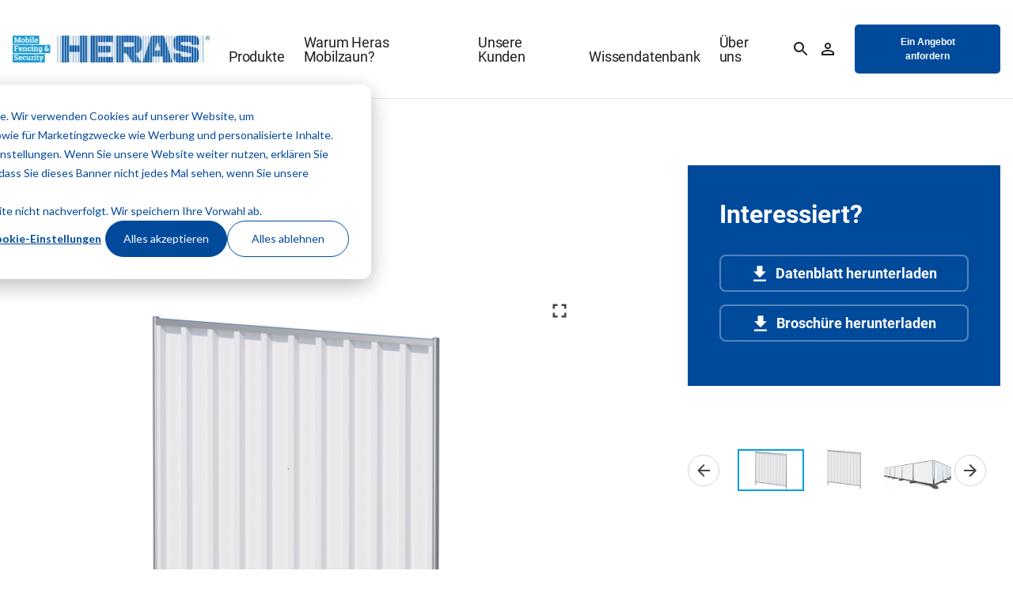

--- FILE ---
content_type: text/html; charset=UTF-8
request_url: https://www.heras-mobile.de/bauzaun-zubehoer/bauzaun-stuetzstreben/sichtschutzwand-m800-ral-9010-de
body_size: 13362
content:
<!doctype html><html lang="de"><head><script type="application/javascript" id="hs-cookie-banner-scan" data-hs-allowed="true" src="/_hcms/cookie-banner/auto-blocking.js?portalId=1670538&amp;domain=www.heras-mobile.de"></script>
        <meta charset="utf-8">
<title>Weiße Sichtzschutzwände M800 | vollständiger Sichtschutz</title>

<meta name="theme-color" content="#ffffff">
<!-- Windows Phone -->
<meta name="msapplication-navbutton-color" content="#ffffff">
<!-- iOS Safari -->
<meta name="apple-mobile-web-app-capable" content="yes">
<meta name="apple-mobile-web-app-status-bar-style" content="black-translucent">

<meta name="description" content="Entdecken Sie unsere weiße Sichtschutzwand M800: vollständiger Sichtschutz ✓ Elegante Bauzaunlösung ✓ Blickdichte Sichtschutzwand ✓ Keine Fahrradschösser ✓">




<link href="https://use.typekit.net/qws6whi.css" rel="stylesheet">



<meta name="viewport" content="width=device-width, initial-scale=1">

    <script src="/hs/hsstatic/jquery-libs/static-1.4/jquery/jquery-1.11.2.js"></script>
<script>hsjQuery = window['jQuery'];</script>
    <meta property="og:description" content="Entdecken Sie unsere weiße Sichtschutzwand M800: vollständiger Sichtschutz ✓ Elegante Bauzaunlösung ✓ Blickdichte Sichtschutzwand ✓ Keine Fahrradschösser ✓">
    <meta property="og:title" content="Weiße Sichtzschutzwände M800 | vollständiger Sichtschutz">
    <meta name="twitter:description" content="Entdecken Sie unsere weiße Sichtschutzwand M800: vollständiger Sichtschutz ✓ Elegante Bauzaunlösung ✓ Blickdichte Sichtschutzwand ✓ Keine Fahrradschösser ✓">
    <meta name="twitter:title" content="Weiße Sichtzschutzwände M800 | vollständiger Sichtschutz">

    

    

    <style>
a.cta_button{-moz-box-sizing:content-box !important;-webkit-box-sizing:content-box !important;box-sizing:content-box !important;vertical-align:middle}.hs-breadcrumb-menu{list-style-type:none;margin:0px 0px 0px 0px;padding:0px 0px 0px 0px}.hs-breadcrumb-menu-item{float:left;padding:10px 0px 10px 10px}.hs-breadcrumb-menu-divider:before{content:'›';padding-left:10px}.hs-featured-image-link{border:0}.hs-featured-image{float:right;margin:0 0 20px 20px;max-width:50%}@media (max-width: 568px){.hs-featured-image{float:none;margin:0;width:100%;max-width:100%}}.hs-screen-reader-text{clip:rect(1px, 1px, 1px, 1px);height:1px;overflow:hidden;position:absolute !important;width:1px}
</style>

<link rel="stylesheet" href="https://www.heras-mobile.de/hubfs/hub_generated/template_assets/1/62282884643/1764947692438/template_main.min.css">
<link rel="stylesheet" href="https://www.heras-mobile.de/hubfs/hub_generated/template_assets/1/62282842163/1764947700600/template_site-navigation.min.css">
<link class="hs-async-css" rel="preload" href="https://www.heras-mobile.de/hubfs/hub_generated/template_assets/1/62282884935/1764947701956/template_navigation-back-to-alternative.min.css" as="style" onload="this.onload=null;this.rel='stylesheet'">
<noscript><link rel="stylesheet" href="https://www.heras-mobile.de/hubfs/hub_generated/template_assets/1/62282884935/1764947701956/template_navigation-back-to-alternative.min.css"></noscript>
<link rel="stylesheet" href="https://www.heras-mobile.de/hubfs/hub_generated/module_assets/1/62282884878/1764593506886/module_product-details.min.css">
<link class="hs-async-css" rel="preload" href="https://www.heras-mobile.de/hubfs/hub_generated/template_assets/1/62282433460/1764947705791/template_product-details.min.css" as="style" onload="this.onload=null;this.rel='stylesheet'">
<noscript><link rel="stylesheet" href="https://www.heras-mobile.de/hubfs/hub_generated/template_assets/1/62282433460/1764947705791/template_product-details.min.css"></noscript>
<link class="hs-async-css" rel="preload" href="https://www.heras-mobile.de/hubfs/_system_do_not_modify/vendor/swiper/swiper.min.css" as="style" onload="this.onload=null;this.rel='stylesheet'">
<noscript><link rel="stylesheet" href="https://www.heras-mobile.de/hubfs/_system_do_not_modify/vendor/swiper/swiper.min.css"></noscript>
<link class="hs-async-css" rel="preload" href="https://www.heras-mobile.de/hubfs/hub_generated/template_assets/1/62282884921/1764947692420/template_swiper-custom-navigation.min.css" as="style" onload="this.onload=null;this.rel='stylesheet'">
<noscript><link rel="stylesheet" href="https://www.heras-mobile.de/hubfs/hub_generated/template_assets/1/62282884921/1764947692420/template_swiper-custom-navigation.min.css"></noscript>
<link class="hs-async-css" rel="preload" href="https://www.heras-mobile.de/hubfs/_system_do_not_modify/vendor/swipebox/src/swipebox.min.css" as="style" onload="this.onload=null;this.rel='stylesheet'">
<noscript><link rel="stylesheet" href="https://www.heras-mobile.de/hubfs/_system_do_not_modify/vendor/swipebox/src/swipebox.min.css"></noscript>
<link class="hs-async-css" rel="preload" href="https://www.heras-mobile.de/hubfs/hub_generated/template_assets/1/62282862623/1764947700486/template_swipebox-override.min.css" as="style" onload="this.onload=null;this.rel='stylesheet'">
<noscript><link rel="stylesheet" href="https://www.heras-mobile.de/hubfs/hub_generated/template_assets/1/62282862623/1764947700486/template_swipebox-override.min.css"></noscript>
<link class="hs-async-css" rel="preload" href="https://www.heras-mobile.de/hubfs/hub_generated/template_assets/1/62282433463/1764947697318/template_specifications-with-cta.min.css" as="style" onload="this.onload=null;this.rel='stylesheet'">
<noscript><link rel="stylesheet" href="https://www.heras-mobile.de/hubfs/hub_generated/template_assets/1/62282433463/1764947697318/template_specifications-with-cta.min.css"></noscript>
<link class="hs-async-css" rel="preload" href="https://www.heras-mobile.de/hubfs/hub_generated/template_assets/1/62282862637/1764947700694/template_listing-products-related.min.css" as="style" onload="this.onload=null;this.rel='stylesheet'">
<noscript><link rel="stylesheet" href="https://www.heras-mobile.de/hubfs/hub_generated/template_assets/1/62282862637/1764947700694/template_listing-products-related.min.css"></noscript>
<link class="hs-async-css" rel="preload" href="https://www.heras-mobile.de/hubfs/hub_generated/template_assets/1/62282884937/1764947701673/template_product-CTA.min.css" as="style" onload="this.onload=null;this.rel='stylesheet'">
<noscript><link rel="stylesheet" href="https://www.heras-mobile.de/hubfs/hub_generated/template_assets/1/62282884937/1764947701673/template_product-CTA.min.css"></noscript>
<link class="hs-async-css" rel="preload" href="" as="style" onload="this.onload=null;this.rel='stylesheet'">
<noscript><link rel="stylesheet" href=""></noscript>
<link class="hs-async-css" rel="preload" href="https://www.heras-mobile.de/hubfs/hub_generated/template_assets/1/62282884656/1764947699309/template_site-footer.min.css" as="style" onload="this.onload=null;this.rel='stylesheet'">
<noscript><link rel="stylesheet" href="https://www.heras-mobile.de/hubfs/hub_generated/template_assets/1/62282884656/1764947699309/template_site-footer.min.css"></noscript>
    


    
    <link rel="canonical" href="https://www.heras-mobile.de/bauzaun-zubehoer/bauzaun-stuetzstreben/sichtschutzwand-m800-ral-9010-de">

<script>
var _hsp = window._hsp = window._hsp || [];
window.dataLayer = window.dataLayer || [];
function gtag(){dataLayer.push(arguments);}

var useGoogleConsentModeV2 = true;
var waitForUpdateMillis = 1000;



var hsLoadGtm = function loadGtm() {
    if(window._hsGtmLoadOnce) {
      return;
    }

    if (useGoogleConsentModeV2) {

      gtag('set','developer_id.dZTQ1Zm',true);

      gtag('consent', 'default', {
        'ad_storage': 'denied',
        'analytics_storage': 'denied',
        'functionality_storage': 'denied',
        'personalization_storage': 'denied',
        'security_storage': 'granted'
      });

      _hsp.push(['useGoogleConsentModeV2'])
    }

    (function(w,d,s,l,i){w[l]=w[l]||[];w[l].push({'gtm.start':
    new Date().getTime(),event:'gtm.js'});var f=d.getElementsByTagName(s)[0],
    j=d.createElement(s),dl=l!='dataLayer'?'&l='+l:'';j.async=true;j.src=
    'https://www.googletagmanager.com/gtm.js?id='+i+dl;f.parentNode.insertBefore(j,f);
    })(window,document,'script','dataLayer','GTM-WZX8Q4G');

    window._hsGtmLoadOnce = true;
};

_hsp.push(['addPrivacyConsentListener', function(consent){
  if(consent.allowed || (consent.categories && consent.categories.analytics)){
    hsLoadGtm();
  }
}]);

</script>

<meta property="og:url" content="https://www.heras-mobile.de/bauzaun-zubehoer/bauzaun-stuetzstreben/sichtschutzwand-m800-ral-9010-de">
<meta name="twitter:card" content="summary">
<meta http-equiv="content-language" content="de">
<link rel="alternate" hreflang="de" href="https://www.heras-mobile.de/bauzaun-zubehoer/bauzaun-stuetzstreben/sichtschutzwand-m800-ral-9010-de">
<link rel="alternate" hreflang="nl" href="https://www.heras-mobile.nl/accessoires-bouwhekken/schoren/sichtschutzwand-m800-ral-9010-de">






        
        
        
        
        
    <meta name="generator" content="HubSpot"></head>

    

    <body class="page"> 
        <header>
          
            <div id="hs_cos_wrapper_main_navigation" class="hs_cos_wrapper hs_cos_wrapper_widget hs_cos_wrapper_type_module" style="" data-hs-cos-general-type="widget" data-hs-cos-type="module">









<section class="m-site-navigation ">
   <div class="container">
      
      
         
         
      

      <div class="m-site-navigation__logo">
         <a href="https://www.heras-mobile.de">
            <img src="https://www.heras-mobile.de/hs-fs/hubfs/Logos/Logos%20Heras%20Mobile/Logo%20nieuw%20voor%20website.png?width=250&amp;name=Logo%20nieuw%20voor%20website.png" alt="Logo nieuw voor website" width="250" loading="lazy" srcset="https://www.heras-mobile.de/hs-fs/hubfs/Logos/Logos%20Heras%20Mobile/Logo%20nieuw%20voor%20website.png?width=125&amp;name=Logo%20nieuw%20voor%20website.png 125w, https://www.heras-mobile.de/hs-fs/hubfs/Logos/Logos%20Heras%20Mobile/Logo%20nieuw%20voor%20website.png?width=250&amp;name=Logo%20nieuw%20voor%20website.png 250w, https://www.heras-mobile.de/hs-fs/hubfs/Logos/Logos%20Heras%20Mobile/Logo%20nieuw%20voor%20website.png?width=375&amp;name=Logo%20nieuw%20voor%20website.png 375w, https://www.heras-mobile.de/hs-fs/hubfs/Logos/Logos%20Heras%20Mobile/Logo%20nieuw%20voor%20website.png?width=500&amp;name=Logo%20nieuw%20voor%20website.png 500w, https://www.heras-mobile.de/hs-fs/hubfs/Logos/Logos%20Heras%20Mobile/Logo%20nieuw%20voor%20website.png?width=625&amp;name=Logo%20nieuw%20voor%20website.png 625w, https://www.heras-mobile.de/hs-fs/hubfs/Logos/Logos%20Heras%20Mobile/Logo%20nieuw%20voor%20website.png?width=750&amp;name=Logo%20nieuw%20voor%20website.png 750w" sizes="(max-width: 250px) 100vw, 250px">
         </a>
      </div>
      

      
      <nav class="m-site-navigation__menu menu-wrapper">
         <ul class="m-site-navigation__menu-listing container" aria-role="menubar">
            
               <li class="menu-item menu-depth-1 item-has-children" aria-role="none">
                  
                  
                  
                  
                  
                  <a href="https://www.heras-mobile.de/produktuebersicht" aria-role="menuitem">
                     Produkte
                  </a>

                  
                     <div class="main-menu-children-wrapper main-menu-children-wrapper--fancy" aria-role="menu">
                        <div class="container">
                           <div class="m-site-navigation__back-item"><a href="javascript:;"><h6>Back</h6></a></div>

                           <div class="row row--align-flex-end">
                              <div class="col-12 col-lg-8">
                              
                                 <div class="m-site-navigation__submenu-left left-submenu-wrapper">

                                    
                                       <div class="menu-item menu-depth-2 menu-item--mobile" aria-role="none">
                                          
                                          
                                          
                                          
                                          
                                          <a href="https://www.heras-mobile.de/produktuebersicht" aria-role="menuitem">
                                                <h6>Produkte</h6>
                                          </a>
                                       </div>
                                    

                                           
                                        

                                       <ul class="left-submenu-wrapper__normal">
                                          
                                             
                                             <li class="menu-depth-2 menu-item menu-item--fancy " aria-role="none">
                                                
                                                   
                                                   
                                                   
                                                   
                                                   <a href="https://www.heras-mobile.de/bauzaeune-mobilzaeune" aria-role="menuitem">
                                                      <h6>Bauzaun</h6>
                                                      
                                                   </a>
                                                

                                                
                                                   <ul class="left-submenu-wrapper__children">
                                                      
                                                         <li class="menu-item menu-depth-3" aria-role="none">
                                                            
                                                               
                                                               
                                                               
                                                               
                                                               <a href="https://www.heras-mobile.de/bauzaeune-mobilzaeune/bauzaun-standard-2-m" aria-role="menuitem" class="menu-link ">
                                                                  Bauzaun Standard 2 m
                                                               </a>
                                                            
                                                         </li>
                                                      
                                                         <li class="menu-item menu-depth-3" aria-role="none">
                                                            
                                                               
                                                               
                                                               
                                                               
                                                               <a href="https://www.heras-mobile.de/bauzaeune-mobilzaeune/halbhohe-bauzaeune" aria-role="menuitem" class="menu-link ">
                                                                  Halbhohe Bauzäune
                                                               </a>
                                                            
                                                         </li>
                                                      
                                                         <li class="menu-item menu-depth-3" aria-role="none">
                                                            
                                                               
                                                               
                                                               
                                                               
                                                               <a href="https://www.heras-mobile.de/bauzaeune-mobilzaeune/geschlossene-zaeune" aria-role="menuitem" class="menu-link ">
                                                                  Geschlossene Zäune
                                                               </a>
                                                            
                                                         </li>
                                                      
                                                   </ul>
                                                
                                             </li>
                                          
                                             
                                             <li class="menu-depth-2 menu-item menu-item--fancy " aria-role="none">
                                                
                                                   
                                                   
                                                   
                                                   
                                                   <a href="https://www.heras-mobile.de/bauzauntore-bauzauntueren" aria-role="menuitem">
                                                      <h6>Zugang</h6>
                                                      
                                                   </a>
                                                

                                                
                                                   <ul class="left-submenu-wrapper__children">
                                                      
                                                         <li class="menu-item menu-depth-3" aria-role="none">
                                                            
                                                               
                                                               
                                                               
                                                               
                                                               <a href="https://www.heras-mobile.de/personen-tore" aria-role="menuitem" class="menu-link ">
                                                                  Personen-Tore
                                                               </a>
                                                            
                                                         </li>
                                                      
                                                         <li class="menu-item menu-depth-3" aria-role="none">
                                                            
                                                               
                                                               
                                                               
                                                               
                                                               <a href="https://www.heras-mobile.de/lkw-tore" aria-role="menuitem" class="menu-link ">
                                                                  LKW-Tore
                                                               </a>
                                                            
                                                         </li>
                                                      
                                                         <li class="menu-item menu-depth-3" aria-role="none">
                                                            
                                                               
                                                               
                                                               
                                                               
                                                               <a href="https://www.heras-mobile.de/benoetigtes-zubehoer" aria-role="menuitem" class="menu-link ">
                                                                  Benötigtes Zubehör
                                                               </a>
                                                            
                                                         </li>
                                                      
                                                   </ul>
                                                
                                             </li>
                                          
                                             
                                             <li class="menu-depth-2 menu-item menu-item--fancy menu-item--last" aria-role="none">
                                                
                                                   
                                                   
                                                   
                                                   
                                                   <a href="https://www.heras-mobile.de/bauzaun-zubehoer" aria-role="menuitem">
                                                      <h6>Zubehör</h6>
                                                      
                                                   </a>
                                                

                                                
                                                   <ul class="left-submenu-wrapper__children">
                                                      
                                                         <li class="menu-item menu-depth-3" aria-role="none">
                                                            
                                                               
                                                               
                                                               
                                                               
                                                               <a href="https://www.heras-mobile.de/laermschutz" aria-role="menuitem" class="menu-link ">
                                                                  Lärmschutz
                                                               </a>
                                                            
                                                         </li>
                                                      
                                                         <li class="menu-item menu-depth-3" aria-role="none">
                                                            
                                                               
                                                               
                                                               
                                                               
                                                               <a href="https://www.heras-mobile.de/bauzaun-zubehoer/bauzaunverbinder" aria-role="menuitem" class="menu-link ">
                                                                  Bauzaunverbinder
                                                               </a>
                                                            
                                                         </li>
                                                      
                                                         <li class="menu-item menu-depth-3" aria-role="none">
                                                            
                                                               
                                                               
                                                               
                                                               
                                                               <a href="https://www.heras-mobile.de/bauzaun-zubehoer/bauzaunfuesse" aria-role="menuitem" class="menu-link ">
                                                                  Bauzaunfüße
                                                               </a>
                                                            
                                                         </li>
                                                      
                                                         <li class="menu-item menu-depth-3" aria-role="none">
                                                            
                                                               
                                                               
                                                               
                                                               
                                                               <a href="https://www.heras-mobile.de/bauzaun-zubehoer/bauzaun-stuetzstreben" aria-role="menuitem" class="menu-link ">
                                                                  Bauzaun-Stützstreben
                                                               </a>
                                                            
                                                         </li>
                                                      
                                                         <li class="menu-item menu-depth-3" aria-role="none">
                                                            
                                                               
                                                               
                                                               
                                                               
                                                               <a href="https://www.heras-mobile.de/bauzaunplanen" aria-role="menuitem" class="menu-link ">
                                                                  Bauzaunplanen
                                                               </a>
                                                            
                                                         </li>
                                                      
                                                         <li class="menu-item menu-depth-3" aria-role="none">
                                                            
                                                               
                                                               
                                                               
                                                               
                                                               <a href="https://www.heras-mobile.de/zubehoer" aria-role="menuitem" class="menu-link ">
                                                                  Zubehör Bauzaun
                                                               </a>
                                                            
                                                         </li>
                                                      
                                                         <li class="menu-item menu-depth-3" aria-role="none">
                                                            
                                                               
                                                               
                                                               
                                                               
                                                               <a href="https://www.heras-mobile.de/transport-und-lagerung" aria-role="menuitem" class="menu-link ">
                                                                  Transport und Lagerung
                                                               </a>
                                                            
                                                         </li>
                                                      
                                                   </ul>
                                                
                                             </li>
                                          
                                             
                                             <li class="menu-depth-2 menu-item menu-item--fancy menu-item--last" aria-role="none">
                                                
                                                   
                                                   
                                                   
                                                   
                                                   <a href="https://www.heras-mobile.de/dienstleistungen" aria-role="menuitem">
                                                      <h6>Dienstleistungen</h6>
                                                      
                                                   </a>
                                                

                                                
                                                   <ul class="left-submenu-wrapper__children">
                                                      
                                                         <li class="menu-item menu-depth-3" aria-role="none">
                                                            
                                                               
                                                               
                                                               
                                                               
                                                               <a href="https://www.heras-mobile.de/logistische-serviceleistungen" aria-role="menuitem" class="menu-link ">
                                                                  Logistische Dienstleistungen
                                                               </a>
                                                            
                                                         </li>
                                                      
                                                         <li class="menu-item menu-depth-3" aria-role="none">
                                                            
                                                               
                                                               
                                                               
                                                               
                                                               <a href="https://www.heras-mobile.de/montageanleitung" aria-role="menuitem" class="menu-link ">
                                                                  Montageanleitungen
                                                               </a>
                                                            
                                                         </li>
                                                      
                                                         <li class="menu-item menu-depth-3" aria-role="none">
                                                            
                                                               
                                                               
                                                               
                                                               
                                                               <a href="https://www.heras-mobile.de/handlerbetreuung" aria-role="menuitem" class="menu-link ">
                                                                  Händlerbetreuung
                                                               </a>
                                                            
                                                         </li>
                                                      
                                                         <li class="menu-item menu-depth-3" aria-role="none">
                                                            
                                                               
                                                               
                                                               
                                                               
                                                               <a href="https://www.heras-mobile.de/individuelle-unterstuetzung" aria-role="menuitem" class="menu-link ">
                                                                  Individuelle Unterstützung
                                                               </a>
                                                            
                                                         </li>
                                                      
                                                   </ul>
                                                
                                             </li>
                                          
                                       </ul>
                                    
                                 </div>
                              
                              </div>

                              
                                 
                                 <div class="col-12 col-lg-4">
                                    
                                       <div class="right-submenu-wrapper right-submenu-wrapper--bottom bg_primary">
                                          <h5 class="m-site-navigation__menu-title">Weitere Informationen</h5>
                                          <ul class="right-submenu-wrapper__items">
                                             
                                                
                                                   <li class="menu-item menu-item--with-arrow menu-depth-2" role="menuitem">
                                                      
                                                      
                                                      
                                                      
                                                      <a href="https://www.heras-mobile.de/bauzaun-sets" role="menuitem" class="with-arrow link_arrow-right link_arrow-right--white">
                                                         <span>Produkte für die Zusammenstellung eines Bauzaunsets</span>
                                                      </a>
                                                   </li>
                                                   
                                             
                                                
                                                   <li class="menu-item menu-item--with-arrow menu-depth-2" role="menuitem">
                                                      
                                                      
                                                      
                                                      
                                                      <a href="https://www.heras-mobile.de/absperrgitter" role="menuitem" class="with-arrow link_arrow-right link_arrow-right--white">
                                                         <span>Absperrgitter für Veranstaltungen und Events kaufen</span>
                                                      </a>
                                                   </li>
                                                   
                                             
                                                
                                                   <li class="menu-item menu-item--with-arrow menu-depth-2" role="menuitem">
                                                      
                                                      
                                                      
                                                      
                                                      <a href="https://blog.heras-mobile.de/downloaden-sie-die-produktbroschure" role="menuitem" class="with-arrow link_arrow-right link_arrow-right--white">
                                                         <span>Welche Lösungen sind für Baustellen oder Veranstaltungen geeignet?</span>
                                                      </a>
                                                   </li>
                                                   
                                             
                                          </ul>
                                       </div>
                                    
                                 </div>
                              
                           </div>
                        </div>
                     </div>
                  
               </li>
            
               <li class="menu-item menu-depth-1 item-has-children" aria-role="none">
                  
                  
                  
                  
                  
                  <a href="https://www.heras-mobile.de/warum-heras-mobilzaun" aria-role="menuitem">
                     Warum Heras Mobilzaun?
                  </a>

                  
                     <div class="main-menu-children-wrapper main-menu-children-wrapper--fancy" aria-role="menu">
                        <div class="container">
                           <div class="m-site-navigation__back-item"><a href="javascript:;"><h6>Back</h6></a></div>

                           <div class="row ">
                              <div class="col-12 col-lg-8">
                              
                                 <div class="m-site-navigation__submenu-left left-submenu-wrapper">

                                    
                                       <div class="menu-item menu-depth-2 menu-item--mobile" aria-role="none">
                                          
                                          
                                          
                                          
                                          
                                          <a href="https://www.heras-mobile.de/warum-heras-mobilzaun" aria-role="menuitem">
                                                <h6>Warum Heras Mobilzaun?</h6>
                                          </a>
                                       </div>
                                    

                                           
                                        

                                       <ul class="left-submenu-wrapper__normal">
                                          
                                             
                                             <li class="menu-depth-2 menu-item menu-item--fancy menu-item--last" aria-role="none">
                                                
                                                   
                                                   
                                                   
                                                   
                                                   <a href="https://www.heras-mobile.de/warum-heras-mobilzaun" aria-role="menuitem">
                                                      <h6>Warum Heras Mobilzaun?</h6>
                                                      <p>Wir bieten Ihnen alle Arten von temporärer Perimetersicherung. Immer über einen lokalen Ansprechpartner - wir sind weltweit stets in Ihrer Nähe.</p>
                                                   </a>
                                                

                                                
                                             </li>
                                          
                                       </ul>
                                           
                                       <h6 class="m-site-navigation__category">Die Säulen von Heras Mobilzaun</h6> 

                                       <ul class="left-submenu-wrapper__normal">
                                          
                                             
                                             <li class="menu-depth-2 menu-item menu-item--fancy " aria-role="none">
                                                
                                                   
                                                   
                                                   
                                                   
                                                   <a href="https://www.heras-mobile.de/zuverlaessigkeit" aria-role="menuitem">
                                                      <h6>Zuverlässigkeit</h6>
                                                      <p>Zuverlässig bei der Schaffung eines sicheren Umfelds durch einen wirksamen temporären Perimeterschutz, von dem Leben und Lebensunterhalt abhängen.</p>
                                                   </a>
                                                

                                                
                                             </li>
                                          
                                             
                                             <li class="menu-depth-2 menu-item menu-item--fancy menu-item--last" aria-role="none">
                                                
                                                   
                                                   
                                                   
                                                   
                                                   <a href="https://www.heras-mobile.de/esg-politik" aria-role="menuitem">
                                                      <h6>Engagiert</h6>
                                                      <p>Wir engagieren uns für die Gesundheit und Sicherheit unserer Kunden, Mitarbeiter und der Allgemeinheit. Wir arbeiten mit unserer Wertschöpfungskette zusammen, um eine Kreislaufwirtschaft zu schaffen.</p>
                                                   </a>
                                                

                                                
                                             </li>
                                          
                                             
                                             <li class="menu-depth-2 menu-item menu-item--fancy menu-item--last" aria-role="none">
                                                
                                                   
                                                   
                                                   
                                                   
                                                   <a href="https://www.heras-mobile.de/sachkundig" aria-role="menuitem">
                                                      <h6>Sachkundig</h6>
                                                      <p>Wir sind Experten im Bereich temporärer Perimeterschutz. Wir entwerfen intelligente und nachhaltige Lösungen mit innovativen Produkten.&nbsp;</p>
                                                   </a>
                                                

                                                
                                             </li>
                                          
                                       </ul>
                                    
                                 </div>
                              
                              </div>

                              
                                 
                                 <div class="col-12 col-lg-3 col-lg-offset-1">
                                    
                                       <div class="right-submenu-wrapper right-submenu-wrapper--full bg_primary">
                                          <h5 class="m-site-navigation__menu-title">Sektoren</h5>
                                          <ul class="right-submenu-wrapper__items">
                                             
                                                
                                                   <li class="menu-item menu-item--simple menu-depth-2" role="menuitem">
                                                      
                                                      
                                                      
                                                      
                                                      <a href="https://www.heras-mobile.de/baubranche" role="menuitem" class="simple ">
                                                         <span>Bauwesen</span>
                                                      </a>
                                                   </li>
                                                   
                                             
                                                
                                                   <li class="menu-item menu-item--simple menu-depth-2" role="menuitem">
                                                      
                                                      
                                                      
                                                      
                                                      <a href="https://www.heras-mobile.de/crowd-control-management" role="menuitem" class="simple ">
                                                         <span>Veranstaltungen</span>
                                                      </a>
                                                   </li>
                                                   
                                             
                                                
                                                   <li class="menu-item menu-item--simple menu-depth-2" role="menuitem">
                                                      
                                                      
                                                      
                                                      
                                                      <a href="https://www.heras-mobile.de/innenstadtbereich" role="menuitem" class="simple ">
                                                         <span>Innenstadtbereich</span>
                                                      </a>
                                                   </li>
                                                   
                                             
                                                
                                             
                                                
                                             
                                                
                                             
                                          </ul>
                                       </div>
                                    
                                 </div>
                              
                           </div>
                        </div>
                     </div>
                  
               </li>
            
               <li class="menu-item menu-depth-1 " aria-role="none">
                  
                  
                  
                  
                  
                  <a href="https://www.heras-mobile.de/unsere-kunden" aria-role="menuitem">
                     Unsere Kunden
                  </a>

                  
               </li>
            
               <li class="menu-item menu-depth-1 item-has-children" aria-role="none">
                  
                  
                  
                  
                  
                  <a href="https://www.heras-mobile.de/wissendatenbank" aria-role="menuitem">
                     Wissendatenbank
                  </a>

                  
                     <div class="main-menu-children-wrapper main-menu-children-wrapper--fancy" aria-role="menu">
                        <div class="container">
                           <div class="m-site-navigation__back-item"><a href="javascript:;"><h6>Back</h6></a></div>

                           <div class="row ">
                              <div class="col-12 col-lg-8">
                              
                                 <div class="m-site-navigation__submenu-left left-submenu-wrapper">

                                    
                                       <div class="menu-item menu-depth-2 menu-item--mobile" aria-role="none">
                                          
                                          
                                          
                                          
                                          
                                          <a href="https://www.heras-mobile.de/wissendatenbank" aria-role="menuitem">
                                                <h6>Wissendatenbank</h6>
                                          </a>
                                       </div>
                                    

                                           
                                        

                                       <ul class="left-submenu-wrapper__normal">
                                          
                                             
                                             <li class="menu-depth-2 menu-item menu-item--fancy menu-item--last" aria-role="none">
                                                
                                                   
                                                   
                                                   
                                                   
                                                   <a href="https://www.heras-mobile.de/fragen-sie-uns" aria-role="menuitem">
                                                      <h6>Alles über...</h6>
                                                      
                                                   </a>
                                                

                                                
                                                   <ul class="left-submenu-wrapper__children">
                                                      
                                                         <li class="menu-item menu-depth-3" aria-role="none">
                                                            
                                                               
                                                               
                                                               
                                                               
                                                               <a href="https://www.heras-mobile.de/bauzaeune-mobilzaeune/bauzaeune-engmaschig" aria-role="menuitem" class="menu-link ">
                                                                  Bauzaun engmaschig 
                                                               </a>
                                                            
                                                         </li>
                                                      
                                                         <li class="menu-item menu-depth-3" aria-role="none">
                                                            
                                                               
                                                               
                                                               
                                                               
                                                               <a href="https://www.heras-mobile.de/bauzaun-kaufen" aria-role="menuitem" class="menu-link ">
                                                                  Bauzäune kaufen
                                                               </a>
                                                            
                                                         </li>
                                                      
                                                         <li class="menu-item menu-depth-3" aria-role="none">
                                                            
                                                               
                                                               
                                                               
                                                               
                                                               <a href="https://www.heras-mobile.de/schall-isolationsmatten" aria-role="menuitem" class="menu-link ">
                                                                  Schall-Isolationsmatten
                                                               </a>
                                                            
                                                         </li>
                                                      
                                                         <li class="menu-item menu-depth-3" aria-role="none">
                                                            
                                                               
                                                               
                                                               
                                                               
                                                               <a href="https://www.heras-mobile.de/bauzaunbanner" aria-role="menuitem" class="menu-link ">
                                                                  Bauzaunbanner
                                                               </a>
                                                            
                                                         </li>
                                                      
                                                         <li class="menu-item menu-depth-3" aria-role="none">
                                                            
                                                               
                                                               
                                                               
                                                               
                                                               <a href="https://www.heras-mobile.de/laermschutz-baustellen" aria-role="menuitem" class="menu-link ">
                                                                  Reduzierung des Baulärms
                                                               </a>
                                                            
                                                         </li>
                                                      
                                                         <li class="menu-item menu-depth-3" aria-role="none">
                                                            
                                                               
                                                               
                                                               
                                                               
                                                               <a href="https://www.heras-mobile.de/baustelleneinrichtung" aria-role="menuitem" class="menu-link ">
                                                                  Baustelleneinrichtung
                                                               </a>
                                                            
                                                         </li>
                                                      
                                                         <li class="menu-item menu-depth-3" aria-role="none">
                                                            
                                                               
                                                               
                                                               
                                                               
                                                               <a href="https://www.heras-mobile.de/baustellenmatte" aria-role="menuitem" class="menu-link ">
                                                                  Baustellenmatte
                                                               </a>
                                                            
                                                         </li>
                                                      
                                                         <li class="menu-item menu-depth-3" aria-role="none">
                                                            
                                                               
                                                               
                                                               
                                                               
                                                               <a href="https://www.heras-mobile.de/schallschutzwand" aria-role="menuitem" class="menu-link ">
                                                                  Schallschutzwand
                                                               </a>
                                                            
                                                         </li>
                                                      
                                                         <li class="menu-item menu-depth-3" aria-role="none">
                                                            
                                                               
                                                               
                                                               
                                                               
                                                               <a href="https://www.heras-mobile.de/temporaerer-zaun" aria-role="menuitem" class="menu-link ">
                                                                  Temporäre Zäune
                                                               </a>
                                                            
                                                         </li>
                                                      
                                                         <li class="menu-item menu-depth-3" aria-role="none">
                                                            
                                                               
                                                               
                                                               
                                                               
                                                               <a href="https://www.heras-mobile.de/bauzaun-sichtschutz" aria-role="menuitem" class="menu-link ">
                                                                  Bauzaun-Sichtschutz
                                                               </a>
                                                            
                                                         </li>
                                                      
                                                         <li class="menu-item menu-depth-3" aria-role="none">
                                                            
                                                               
                                                               
                                                               
                                                               
                                                               <a href="https://www.heras-mobile.de/baustellenschutz" aria-role="menuitem" class="menu-link ">
                                                                  Baustellenschutz
                                                               </a>
                                                            
                                                         </li>
                                                      
                                                         <li class="menu-item menu-depth-3" aria-role="none">
                                                            
                                                               
                                                               
                                                               
                                                               
                                                               <a href="https://www.heras-mobile.de/laermschutzzaun" aria-role="menuitem" class="menu-link ">
                                                                  Lärmschutzzaun
                                                               </a>
                                                            
                                                         </li>
                                                      
                                                         <li class="menu-item menu-depth-3" aria-role="none">
                                                            
                                                               
                                                               
                                                               
                                                               
                                                               <a href="https://www.heras-mobile.de/bauzaunelemente" aria-role="menuitem" class="menu-link ">
                                                                  Bauzaunelemente
                                                               </a>
                                                            
                                                         </li>
                                                      
                                                         <li class="menu-item menu-depth-3" aria-role="none">
                                                            
                                                               
                                                               
                                                               
                                                               
                                                               <a href="https://www.heras-mobile.de/bodenplatten-fuer-bauzaunfelder" aria-role="menuitem" class="menu-link ">
                                                                  Bodenplatten für Bauzaunfelder
                                                               </a>
                                                            
                                                         </li>
                                                      
                                                         <li class="menu-item menu-depth-3" aria-role="none">
                                                            
                                                               
                                                               
                                                               
                                                               
                                                               <a href="https://www.heras-mobile.de/mobiler-schallschutz" aria-role="menuitem" class="menu-link ">
                                                                  Mobiler Schallschutz
                                                               </a>
                                                            
                                                         </li>
                                                      
                                                   </ul>
                                                
                                             </li>
                                          
                                             
                                             <li class="menu-depth-2 menu-item menu-item--fancy menu-item--last" aria-role="none">
                                                
                                                   
                                                   
                                                   
                                                   
                                                   <a href="https://www.heras-mobile.de/wissendatenbank" aria-role="menuitem">
                                                      <h6>Wissen</h6>
                                                      
                                                   </a>
                                                

                                                
                                                   <ul class="left-submenu-wrapper__children">
                                                      
                                                         <li class="menu-item menu-depth-3" aria-role="none">
                                                            
                                                               
                                                               
                                                               
                                                               
                                                               <a href="https://www.heras-mobile.de/blog" aria-role="menuitem" class="menu-link ">
                                                                  Blogs
                                                               </a>
                                                            
                                                         </li>
                                                      
                                                         <li class="menu-item menu-depth-3" aria-role="none">
                                                            
                                                               
                                                               
                                                               
                                                               
                                                               <a href="https://www.heras-mobile.de/bim-modelle" aria-role="menuitem" class="menu-link ">
                                                                  BIM-Modelle
                                                               </a>
                                                            
                                                         </li>
                                                      
                                                         <li class="menu-item menu-depth-3" aria-role="none">
                                                            
                                                               
                                                               
                                                               
                                                               
                                                               <a href="https://www.heras-mobile.de/whitepapers-und-produktbroschuren" aria-role="menuitem" class="menu-link ">
                                                                  Broschüren und Whitepapers
                                                               </a>
                                                            
                                                         </li>
                                                      
                                                         <li class="menu-item menu-depth-3" aria-role="none">
                                                            
                                                               
                                                               
                                                               
                                                               
                                                               <a href="https://www.heras-mobile.de/montageanleitung" aria-role="menuitem" class="menu-link ">
                                                                  Montageanleitungen
                                                               </a>
                                                            
                                                         </li>
                                                      
                                                         <li class="menu-item menu-depth-3" aria-role="none">
                                                            
                                                               
                                                               
                                                               
                                                               
                                                               <a href="https://www.heras-mobile.de/haeufig-gestellte-fragen" aria-role="menuitem" class="menu-link ">
                                                                  Häufig gestellte Fragen
                                                               </a>
                                                            
                                                         </li>
                                                      
                                                   </ul>
                                                
                                             </li>
                                          
                                       </ul>
                                    
                                 </div>
                              
                              </div>

                              
                                 
                                 <div class="col-12 col-lg-4">
                                    
                                       <div class="right-submenu-wrapper right-submenu-wrapper--full bg_primary">
                                          <h5 class="m-site-navigation__menu-title">Gut zu wissen</h5>
                                          <ul class="right-submenu-wrapper__items">
                                             
                                                
                                                   <li class="menu-item menu-item--with-arrow menu-depth-2" role="menuitem">
                                                      
                                                      
                                                      
                                                      
                                                      <a href="https://www.heras-mobile.de/bauzaunfelder" role="menuitem" class="with-arrow link_arrow-right link_arrow-right--white">
                                                         <span>Wie man die Baustelle mit Bauzaunfeldern absichert</span>
                                                      </a>
                                                   </li>
                                                   
                                             
                                                
                                                   <li class="menu-item menu-item--with-arrow menu-depth-2" role="menuitem">
                                                      
                                                      
                                                      
                                                      
                                                      <a href="https://www.heras-mobile.de/schallschutzmatten" role="menuitem" class="with-arrow link_arrow-right link_arrow-right--white">
                                                         <span>Wie kann ich mit Schallschutzmatten Baulärm reduzieren?</span>
                                                      </a>
                                                   </li>
                                                   
                                             
                                                
                                                   <li class="menu-item menu-item--with-arrow menu-depth-2" role="menuitem">
                                                      
                                                      
                                                      
                                                      
                                                      <a href="https://www.heras-mobile.de/sichtschutzplanen" role="menuitem" class="with-arrow link_arrow-right link_arrow-right--white">
                                                         <span>Wie können Sie Sichtschutzplanen auf Ihrer Baustelle oder Veranstaltung einsetzen?</span>
                                                      </a>
                                                   </li>
                                                   
                                             
                                                
                                                   <li class="menu-item menu-item--with-arrow menu-depth-2" role="menuitem">
                                                      
                                                      
                                                      
                                                      
                                                      <a href="https://www.heras-mobile.de/baustellenwand" role="menuitem" class="with-arrow link_arrow-right link_arrow-right--white">
                                                         <span>Warum sind Baustellenwände so wichtig?</span>
                                                      </a>
                                                   </li>
                                                   
                                             
                                                
                                                   <li class="menu-item menu-item--with-arrow menu-depth-2" role="menuitem">
                                                      
                                                      
                                                      
                                                      
                                                      <a href="https://www.heras-mobile.de/bauzaunstaender" role="menuitem" class="with-arrow link_arrow-right link_arrow-right--white">
                                                         <span>Die Relevanz von Bauzaunständern für Baustellen und Festivals</span>
                                                      </a>
                                                   </li>
                                                   
                                             
                                                
                                             
                                          </ul>
                                       </div>
                                    
                                 </div>
                              
                           </div>
                        </div>
                     </div>
                  
               </li>
            
               <li class="menu-item menu-depth-1 item-has-children" aria-role="none">
                  
                  
                  
                  
                  
                  <a href="https://www.heras-mobile.de/ueber-uns" aria-role="menuitem">
                     Über uns
                  </a>

                  
                     <div class="main-menu-children-wrapper main-menu-children-wrapper--normal" aria-role="menu">
                        <div class="container">
                           <div class="m-site-navigation__back-item"><a href="javascript:;"><h6>Back</h6></a></div>

                           <div class="row row--align-flex-end">
                              <div class="col-12 ">
                              
                                 <div class="m-site-navigation__submenu-left left-submenu-wrapper">

                                    
                                       <div class="menu-item menu-depth-2 menu-item--mobile" aria-role="none">
                                          
                                          
                                          
                                          
                                          
                                          <a href="https://www.heras-mobile.de/ueber-uns" aria-role="menuitem">
                                                <h6>Über uns</h6>
                                          </a>
                                       </div>
                                    

                                           
                                        

                                       <ul class="left-submenu-wrapper__normal">
                                          
                                             
                                             <li class="menu-depth-2 menu-item menu-item--normal menu-item--last" aria-role="none">
                                                
                                                   
                                                   
                                                   
                                                   
                                                   <a href="https://www.heras-mobile.de/ueber-uns" aria-role="menuitem">
                                                      <h6>Lernen Sie uns kennen</h6>
                                                      
                                                   </a>
                                                

                                                
                                                   <ul class="left-submenu-wrapper__children">
                                                      
                                                         <li class="menu-item menu-depth-3" aria-role="none">
                                                            
                                                               
                                                               
                                                               
                                                               
                                                               <a href="https://www.heras-mobile.de/unternehmensziel-mission-werte" aria-role="menuitem" class="menu-link ">
                                                                  Unternehmensziel, Mission und Werte 
                                                               </a>
                                                            
                                                         </li>
                                                      
                                                         <li class="menu-item menu-depth-3" aria-role="none">
                                                            
                                                               
                                                               
                                                               
                                                               
                                                               <a href="https://www.heras-mobile.de/arbeiten-bei" aria-role="menuitem" class="menu-link ">
                                                                  Arbeiten bei
                                                               </a>
                                                            
                                                         </li>
                                                      
                                                         <li class="menu-item menu-depth-3" aria-role="none">
                                                            
                                                               
                                                               
                                                               
                                                               
                                                               <a href="https://www.heras-mobile.de/esg-politik" aria-role="menuitem" class="menu-link ">
                                                                  Nachhaltigkeit
                                                               </a>
                                                            
                                                         </li>
                                                      
                                                         <li class="menu-item menu-depth-3" aria-role="none">
                                                            
                                                               
                                                               
                                                               
                                                               
                                                               <a href="https://www.heras-mobile.de/sicherheit" aria-role="menuitem" class="menu-link ">
                                                                  Sicherheit
                                                               </a>
                                                            
                                                         </li>
                                                      
                                                         <li class="menu-item menu-depth-3" aria-role="none">
                                                            
                                                               
                                                               
                                                               
                                                               
                                                               <a href="https://www.heras-mobile.de/productionsprozess" aria-role="menuitem" class="menu-link ">
                                                                  Produktionsprozess
                                                               </a>
                                                            
                                                         </li>
                                                      
                                                   </ul>
                                                
                                             </li>
                                          
                                             
                                             <li class="menu-depth-2 menu-item menu-item--normal menu-item--last" aria-role="none">
                                                
                                                   
                                                   
                                                   
                                                   
                                                   <a href="https://www.heras-mobile.de/kontakt" aria-role="menuitem">
                                                      <h6>Kontakt</h6>
                                                      
                                                   </a>
                                                

                                                
                                                   <ul class="left-submenu-wrapper__children">
                                                      
                                                         <li class="menu-item menu-depth-3" aria-role="none">
                                                            
                                                               
                                                               
                                                               
                                                               
                                                               <a href="tel:004928419499567" aria-role="menuitem" class="menu-link ">
                                                                  +49 (0)2841 94 99 567
                                                               </a>
                                                            
                                                         </li>
                                                      
                                                         <li class="menu-item menu-depth-3" aria-role="none">
                                                            
                                                               
                                                               
                                                               
                                                               
                                                               <a href="mailto:info@heras-mobile.de" aria-role="menuitem" class="menu-link ">
                                                                  info@heras-mobile.de
                                                               </a>
                                                            
                                                         </li>
                                                      
                                                         <li class="menu-item menu-depth-3" aria-role="none">
                                                            
                                                               
                                                               
                                                               
                                                               
                                                               <a href="https://blog.heras-mobile.de/termin-vereinbaren" aria-role="menuitem" class="menu-link ">
                                                                  Vereinbaren Sie einen Termin
                                                               </a>
                                                            
                                                         </li>
                                                      
                                                         <li class="menu-item menu-depth-3" aria-role="none">
                                                            
                                                               
                                                               
                                                               
                                                               
                                                               <a href="https://blog.heras-mobile.de/angebot-anfordern" aria-role="menuitem" class="menu-link ">
                                                                  Ein Angebot anfordern
                                                               </a>
                                                            
                                                         </li>
                                                      
                                                   </ul>
                                                
                                             </li>
                                          
                                       </ul>
                                    
                                 </div>
                              
                              </div>

                              
                           </div>
                        </div>
                     </div>
                  
               </li>
            
         </ul>

         
         
            <div class="m-site-navigation__actions">
              
              
               
                  <a href="https://www.heras-mobile.de/suchen" class="search-link"></a>
               

               
                  <a href="https://www.heras-mobile.de/kontakt" class="account-link"></a>
               

               
                  <span id="hs_cos_wrapper_main_navigation_" class="hs_cos_wrapper hs_cos_wrapper_widget hs_cos_wrapper_type_cta" style="" data-hs-cos-general-type="widget" data-hs-cos-type="cta"><!--HubSpot Call-to-Action Code --><span class="hs-cta-wrapper" id="hs-cta-wrapper-40af0049-bf4c-488b-9d56-746e16be0246"><span class="hs-cta-node hs-cta-40af0049-bf4c-488b-9d56-746e16be0246" id="hs-cta-40af0049-bf4c-488b-9d56-746e16be0246"><!--[if lte IE 8]><div id="hs-cta-ie-element"></div><![endif]--><a href="https://hubspot-cta-redirect-eu1-prod.s3.amazonaws.com/cta/redirect/1670538/40af0049-bf4c-488b-9d56-746e16be0246"><img class="hs-cta-img" id="hs-cta-img-40af0049-bf4c-488b-9d56-746e16be0246" style="border-width:0px;" src="https://hubspot-no-cache-eu1-prod.s3.amazonaws.com/cta/default/1670538/40af0049-bf4c-488b-9d56-746e16be0246.png" alt="Ein Angebot anfordern"></a></span><script charset="utf-8" src="/hs/cta/cta/current.js"></script><script type="text/javascript"> hbspt.cta._relativeUrls=true;hbspt.cta.load(1670538, '40af0049-bf4c-488b-9d56-746e16be0246', {"useNewLoader":"true","region":"eu1"}); </script></span><!-- end HubSpot Call-to-Action Code --></span>
                        
            </div>
         
         
      </nav>
      
      
      
      <a href="javascript:;" class="m-site-navigation__mobile-trigger"><span></span></a>
      
   </div>
</section></div>
          
        </header>

        <main class="page-wrapper">

            
    
    
        
            
            
                   
            
                   
            

            

            
                
            
        

        

            
            
            
            
            <div id="hs_cos_wrapper_module_navigation_back_to_alternative" class="hs_cos_wrapper hs_cos_wrapper_widget hs_cos_wrapper_type_module" style="" data-hs-cos-general-type="widget" data-hs-cos-type="module">




    
    
   





<section class="m-navigation-back-to-alternative module_bottom-padding-xxs module_top-padding-s">
   <div class="container ">
        
        
        
        
        
        
        <a class="link_arrow-left-simple" href="https://www.heras-mobile.de/bauzaun-zubehoer/bauzaun-stuetzstreben">
            Zurück zu Zubehör
        </a>
   </div>
</section></div>

            
            <br>
            

            
            <div id="hs_cos_wrapper_module_product_details" class="hs_cos_wrapper hs_cos_wrapper_widget hs_cos_wrapper_type_module" style="" data-hs-cos-general-type="widget" data-hs-cos-type="module">



   
   
   
   
   
   
      

      

      
      
      
   
   
      
         
         
      

      
         
         
      
   
      
         
         
      

      
         
         
      
   
      
         
         
      

      
         
         
      
   
      

      
   

   

         
   

   
      
        
            
        
   

         
   
      
   

         
   
      
   
      
         
   




   
   
   
   
   
   
   
   



   
   






   


<section class="m-product-details m-product-details--dynamic module_bottom-padding-m module_top-padding-0">
   <div class="container">
      <div class="row">
         <div class="col-12 col-md-7 m-product-details__visual">
            
               <h1 class="h3 title">Sichtschutzwand M800 <br>(RAL 9010)</h1>
            
            
            <div class="rich-text-container"><p>Sichtschutzwand M800 in mehreren Farben!</p>
</div>
            <div class="main-swiper-container swiper-container"><div class="swiper-wrapper">
               
                  
                  
                     
                     
                  
                  <div class="swiper-slide">
                     <a href="https://heras.blob.core.windows.net/catalog/TFY-53553129/C1700000.png" rel="gallery-product-details" class="button-icon zoom swipebox"></a>
                     <picture class="media_image-cover">
                        <img src="https://heras.blob.core.windows.net/catalog/TFY-53553129/C1700000.png" alt="Sichtschutzwand M800 <br>(RAL 9010)" loading="lazy" width="815" height="100%" srcset="https://heras.blob.core.windows.net/catalog/TFY-53553129/C1700000.png?width=408&amp;name=C1700000.png 408w, https://heras.blob.core.windows.net/catalog/TFY-53553129/C1700000.png?width=815&amp;name=C1700000.png 815w, https://heras.blob.core.windows.net/catalog/TFY-53553129/C1700000.png?width=1223&amp;name=C1700000.png 1223w, https://heras.blob.core.windows.net/catalog/TFY-53553129/C1700000.png?width=1630&amp;name=C1700000.png 1630w, https://heras.blob.core.windows.net/catalog/TFY-53553129/C1700000.png?width=2038&amp;name=C1700000.png 2038w, https://heras.blob.core.windows.net/catalog/TFY-53553129/C1700000.png?width=2445&amp;name=C1700000.png 2445 w" sizes="(max-width:815px) 100vw, 815px">
                     </picture>
                  </div>
               
                  
                  
                     
                     
                  
                  <div class="swiper-slide">
                     <a href="https://heras.blob.core.windows.net/catalog/TFY-53553129/C1700000.png" rel="gallery-product-details" class="button-icon zoom swipebox"></a>
                     <picture class="media_image-cover">
                        <img src="https://heras.blob.core.windows.net/catalog/TFY-53553129/C1700000.png" alt="Sichtschutzwand M800 <br>(RAL 9010)-1" loading="lazy" width="815" height="100%" srcset="https://heras.blob.core.windows.net/catalog/TFY-53553129/C1700000.png?width=408&amp;name=C1700000.png 408w, https://heras.blob.core.windows.net/catalog/TFY-53553129/C1700000.png?width=815&amp;name=C1700000.png 815w, https://heras.blob.core.windows.net/catalog/TFY-53553129/C1700000.png?width=1223&amp;name=C1700000.png 1223w, https://heras.blob.core.windows.net/catalog/TFY-53553129/C1700000.png?width=1630&amp;name=C1700000.png 1630w, https://heras.blob.core.windows.net/catalog/TFY-53553129/C1700000.png?width=2038&amp;name=C1700000.png 2038w, https://heras.blob.core.windows.net/catalog/TFY-53553129/C1700000.png?width=2445&amp;name=C1700000.png 2445 w" sizes="(max-width:815px) 100vw, 815px">
                     </picture>
                  </div>
               
                  
                  
                     
                     
                  
                  <div class="swiper-slide">
                     <a href="https://heras.blob.core.windows.net/catalog/CQI-59371249/C1700000_BackGround-T.png" rel="gallery-product-details" class="button-icon zoom swipebox"></a>
                     <picture class="media_image-cover">
                        <img src="https://heras.blob.core.windows.net/catalog/CQI-59371249/C1700000_BackGround-T.png" alt="Sichtschutzwand M800 <br>(RAL 9010)-2" loading="lazy" width="815" height="100%" srcset="https://heras.blob.core.windows.net/catalog/CQI-59371249/C1700000_BackGround-T.png?width=408&amp;name=C1700000_BackGround-T.png 408w, https://heras.blob.core.windows.net/catalog/CQI-59371249/C1700000_BackGround-T.png?width=815&amp;name=C1700000_BackGround-T.png 815w, https://heras.blob.core.windows.net/catalog/CQI-59371249/C1700000_BackGround-T.png?width=1223&amp;name=C1700000_BackGround-T.png 1223w, https://heras.blob.core.windows.net/catalog/CQI-59371249/C1700000_BackGround-T.png?width=1630&amp;name=C1700000_BackGround-T.png 1630w, https://heras.blob.core.windows.net/catalog/CQI-59371249/C1700000_BackGround-T.png?width=2038&amp;name=C1700000_BackGround-T.png 2038w, https://heras.blob.core.windows.net/catalog/CQI-59371249/C1700000_BackGround-T.png?width=2445&amp;name=C1700000_BackGround-T.png 2445 w" sizes="(max-width:815px) 100vw, 815px">
                     </picture>
                  </div>
               
                  
                  
                     
                     
                  
                  <div class="swiper-slide">
                     <a href="https://heras.blob.core.windows.net/catalog/KUL-82754292/C1700000_BackGround.png" rel="gallery-product-details" class="button-icon zoom swipebox"></a>
                     <picture class="media_image-cover">
                        <img src="https://heras.blob.core.windows.net/catalog/KUL-82754292/C1700000_BackGround.png" alt="Sichtschutzwand M800 <br>(RAL 9010)-3" loading="lazy" width="815" height="100%" srcset="https://heras.blob.core.windows.net/catalog/KUL-82754292/C1700000_BackGround.png?width=408&amp;name=C1700000_BackGround.png 408w, https://heras.blob.core.windows.net/catalog/KUL-82754292/C1700000_BackGround.png?width=815&amp;name=C1700000_BackGround.png 815w, https://heras.blob.core.windows.net/catalog/KUL-82754292/C1700000_BackGround.png?width=1223&amp;name=C1700000_BackGround.png 1223w, https://heras.blob.core.windows.net/catalog/KUL-82754292/C1700000_BackGround.png?width=1630&amp;name=C1700000_BackGround.png 1630w, https://heras.blob.core.windows.net/catalog/KUL-82754292/C1700000_BackGround.png?width=2038&amp;name=C1700000_BackGround.png 2038w, https://heras.blob.core.windows.net/catalog/KUL-82754292/C1700000_BackGround.png?width=2445&amp;name=C1700000_BackGround.png 2445 w" sizes="(max-width:815px) 100vw, 815px">
                     </picture>
                  </div>
               
            </div></div>
         </div>
         <div class="col-12 col-md-5 col-lg-4 col-lg-offset-1">               
            
               
                  
                  <div class="m-product-details__specifications bg_primary">
                     <h3>Interessiert?</h3>                  
                        <div class="m-product-details__buttons">
                           
                              
                           
                              
                                 
    
    
    
      
    
    

  
  
  
  
  
  
  
  
  
  <a class="module-action button button--transparent button__icon button__icon--download" href="https://herasmobilevirto.blob.core.windows.net/innovadis/innopublish/processed/Leaflet_C1700000_de-DE.pdf" target="_blank" rel="noopener">
    Datenblatt herunterladen
  </a>

                              
                           
                              
                                 
    
    
    
      
    
    

  
  
  
  
  
  
  
  
  
  <a class="module-action button button--transparent brochure button__icon button__icon--download" href="https://blog.heras-mobile.de/downloaden-sie-die-produktbroschure" target="_blank" rel="noopener">
    Broschüre herunterladen
  </a>

                              
                           
                        </div>
                  </div>
               
            
            <!-- slider -->
            <div class="m-product-details__logos-column">
               <div class="m-product-details__logos logo-swiper-container swiper-container">
               <div class="m-product-details__logos-wrapper swiper-wrapper">
                  
                     
                     
                        
                        
                     

                     
                     <a href="javascript:;" class="swiper-slide">
                     <img class="media_image-responsive" src="https://heras.blob.core.windows.net/catalog/TFY-53553129/C1700000_300x180.png" alt="Sichtschutzwand M800 <br>(RAL 9010)" loading="lazy" width="83" height="56" srcset="https://heras.blob.core.windows.net/catalog/TFY-53553129/C1700000_300x180.png?width=42&amp;name=C1700000_300x180.png 42w, https://heras.blob.core.windows.net/catalog/TFY-53553129/C1700000_300x180.png?width=83&amp;name=C1700000_300x180.png 83w, https://heras.blob.core.windows.net/catalog/TFY-53553129/C1700000_300x180.png?width=125&amp;name=C1700000_300x180.png 125w, https://heras.blob.core.windows.net/catalog/TFY-53553129/C1700000_300x180.png?width=166&amp;name=C1700000_300x180.png 166w, https://heras.blob.core.windows.net/catalog/TFY-53553129/C1700000_300x180.png?width=208&amp;name=C1700000_300x180.png 208w, https://heras.blob.core.windows.net/catalog/TFY-53553129/C1700000_300x180.png?width=249&amp;name=C1700000_300x180.png 249 w" sizes="(max-width:83px) 100vw, 83px">
                     </a>
                  
                     
                     
                        
                        
                     

                     
                     <a href="javascript:;" class="swiper-slide">
                     <img class="media_image-responsive" src="https://heras.blob.core.windows.net/catalog/TFY-53553129/C1700000_300x180.png" alt="Sichtschutzwand M800 <br>(RAL 9010)-1" loading="lazy" width="83" height="56" srcset="https://heras.blob.core.windows.net/catalog/TFY-53553129/C1700000_300x180.png?width=42&amp;name=C1700000_300x180.png 42w, https://heras.blob.core.windows.net/catalog/TFY-53553129/C1700000_300x180.png?width=83&amp;name=C1700000_300x180.png 83w, https://heras.blob.core.windows.net/catalog/TFY-53553129/C1700000_300x180.png?width=125&amp;name=C1700000_300x180.png 125w, https://heras.blob.core.windows.net/catalog/TFY-53553129/C1700000_300x180.png?width=166&amp;name=C1700000_300x180.png 166w, https://heras.blob.core.windows.net/catalog/TFY-53553129/C1700000_300x180.png?width=208&amp;name=C1700000_300x180.png 208w, https://heras.blob.core.windows.net/catalog/TFY-53553129/C1700000_300x180.png?width=249&amp;name=C1700000_300x180.png 249 w" sizes="(max-width:83px) 100vw, 83px">
                     </a>
                  
                     
                     
                        
                        
                     

                     
                     <a href="javascript:;" class="swiper-slide">
                     <img class="media_image-responsive" src="https://heras.blob.core.windows.net/catalog/CQI-59371249/C1700000_BackGround-T_300x180.png" alt="Sichtschutzwand M800 <br>(RAL 9010)-2" loading="lazy" width="83" height="56" srcset="https://heras.blob.core.windows.net/catalog/CQI-59371249/C1700000_BackGround-T_300x180.png?width=42&amp;name=C1700000_BackGround-T_300x180.png 42w, https://heras.blob.core.windows.net/catalog/CQI-59371249/C1700000_BackGround-T_300x180.png?width=83&amp;name=C1700000_BackGround-T_300x180.png 83w, https://heras.blob.core.windows.net/catalog/CQI-59371249/C1700000_BackGround-T_300x180.png?width=125&amp;name=C1700000_BackGround-T_300x180.png 125w, https://heras.blob.core.windows.net/catalog/CQI-59371249/C1700000_BackGround-T_300x180.png?width=166&amp;name=C1700000_BackGround-T_300x180.png 166w, https://heras.blob.core.windows.net/catalog/CQI-59371249/C1700000_BackGround-T_300x180.png?width=208&amp;name=C1700000_BackGround-T_300x180.png 208w, https://heras.blob.core.windows.net/catalog/CQI-59371249/C1700000_BackGround-T_300x180.png?width=249&amp;name=C1700000_BackGround-T_300x180.png 249 w" sizes="(max-width:83px) 100vw, 83px">
                     </a>
                  
                     
                     
                        
                        
                     

                     
                     <a href="javascript:;" class="swiper-slide">
                     <img class="media_image-responsive" src="https://heras.blob.core.windows.net/catalog/KUL-82754292/C1700000_BackGround_300x180.png" alt="Sichtschutzwand M800 <br>(RAL 9010)-3" loading="lazy" width="83" height="56" srcset="https://heras.blob.core.windows.net/catalog/KUL-82754292/C1700000_BackGround_300x180.png?width=42&amp;name=C1700000_BackGround_300x180.png 42w, https://heras.blob.core.windows.net/catalog/KUL-82754292/C1700000_BackGround_300x180.png?width=83&amp;name=C1700000_BackGround_300x180.png 83w, https://heras.blob.core.windows.net/catalog/KUL-82754292/C1700000_BackGround_300x180.png?width=125&amp;name=C1700000_BackGround_300x180.png 125w, https://heras.blob.core.windows.net/catalog/KUL-82754292/C1700000_BackGround_300x180.png?width=166&amp;name=C1700000_BackGround_300x180.png 166w, https://heras.blob.core.windows.net/catalog/KUL-82754292/C1700000_BackGround_300x180.png?width=208&amp;name=C1700000_BackGround_300x180.png 208w, https://heras.blob.core.windows.net/catalog/KUL-82754292/C1700000_BackGround_300x180.png?width=249&amp;name=C1700000_BackGround_300x180.png 249 w" sizes="(max-width:83px) 100vw, 83px">
                     </a>
                  
               </div>
               </div>
               
               <div class="swiper-navigation-buttons">
                  <div class="swiper-custom-button swiper-custom-button--prev"></div>
                  <div class="swiper-custom-button swiper-custom-button--next"></div>
               </div>
               
            </div>
         </div>
      </div>
      <div class="row row--logos row--align-center">
         

       </div>
   </div>
</section></div>

            
            <div id="hs_cos_wrapper_module_specifications_with_cta" class="hs_cos_wrapper hs_cos_wrapper_widget hs_cos_wrapper_type_module" style="" data-hs-cos-general-type="widget" data-hs-cos-type="module">
   

   
   

   <section class="m-specifications-with-cta module_bottom-padding-0 module_top-padding-0">
      <div class="container">
         <div class="row">
            <div class="col-12 col-sm-7 m-specifications-with-cta__left-side m-specifications-with-cta__left-side--dynamic">
               <div class="rich-text-container">
                  <h2 id="effektiv-die-sicht-auf-die-baustelle-versperren">Effektiv die Sicht auf die Baustelle versperren</h2>
<p>Bei der Sichtschutzwand M800 wird der Zaunrahmen mit einer Stahlplatte mit Spundwandprofil gefüllt. Deshalb werden diese Zäune auch als Spundwandzäune bezeichnet. Die Sichtbehinderung reduziert die Gefahr von Diebstahl, da Ihre wertvolle Ausrüstung nicht im Blickfeld von Dieben ist. Außerdem wird der Verkehrsfluss begünstigt. Sicherheit für Verkehrsteilnehmer und Sicherheit für Bauarbeiter. Das Auftreten von Staub und anderen Substanzen außerhalb der Baustelle wird minimiert. An den Sichtschutzwänden können keine Fahrräder befestigt werden und die Spundwandstruktur hält Graffiti ab. Die Sichtschutzwände sorgen für ein ordentlicheres und attraktiveres Straßenbild. Ein sauberes und ordentliches Erscheinungsbild Ihrer Baustelle trägt zu einem positiven Firmenimage und zur Motivation Ihrer Mitarbeiter bei.</p>
<ul>
<li>Versperrt die Sicht vollständig</li>
<li>Ordentlicheres Erscheinungsbild</li>
<li>Erhältlich in mehreren Farben</li>
</ul>
<h2 id="bauzäune-mit-spundwandprofil">Bauzäune mit Spundwandprofil</h2>
<p>Neben diesen Spundwandzäunen, die vollständig ausgefüllt sind, besteht auch die Möglichkeit, sich für „Kombi“-Zäune zu entscheiden. Hierbei ist die untere Hälfte des Mobilzauns mit einer Spundwand und die obere Hälfte mit einer Stahlmatte ausgestattet. Die Sichtschutzwand Kombi schirmt die Baustelle von den Blicken der Autofahrer ab, während Fußgänger den Fortschritt in aller Ruhe betrachten können und eine offene Kommunikation mit der Umgebung erhalten bleibt. Oder Sie entscheiden sich für die 1 Meter hohen Sichtschutzwände. Ideal für die Verkehrsführung, Absperrung und Sicherheit.</p>
<h2 id="city-fence-sichtschutzwand-für-ein-positives-unternehmensimage">Sichtschutzwand für ein positives Unternehmensimage</h2>
<p>Die Sichtschutzwand ist sehr solide konstruiert. Dieser Zaun trägt zu einer gepflegten Baustelle bei. Um Ihrem Firmenimage einen zusätzlichen Schub zu geben, können die Platten in den Farben Ihres Unternehmens oder Ihrer Gemeinde angefertigt werden. Es gibt eine Reihe von Standardfarben in unserem Sortiment. Haben Sie besondere Wünsche? Unsere Mitarbeiter sind Ihnen gerne behilflich.</p>
                  
                  
                     
                        
                        
                        
                        
                     
                     
                     <span>Spezifikationen</span>
                     <ul>
                        
                           <li>Art.: C1700000</li>
                        
                        
                           <li>Höhe: 2000 mm</li>
                        
   
                        
                           <li>Breite: 2160 mm</li>
                        

                        
   
                        
   
                        
   
                        
                           <li>Verpackungseinheit: 28</li>
                        
   
                        
                           <li>Gewicht: 25,5 kg</li>
                        

                        
                     </ul>   
                  
               </div>
            </div>
            <div class="col-12 col-sm-4 col-sm-offset-1 m-specifications-with-cta__right-side">
               <div class="quote-section">
                  <div class="quote">
                     <img class="img-1" src="https://www.heras-mobile.de/hs-fs/hubfs/Client%20cases/Global/Festival%20F!%20round.png?width=52&amp;name=Festival%20F!%20round.png" alt="Festival F1 heras mobilzaun" loading="lazy" width="52" srcset="https://www.heras-mobile.de/hs-fs/hubfs/Client%20cases/Global/Festival%20F!%20round.png?width=26&amp;name=Festival%20F!%20round.png 26w, https://www.heras-mobile.de/hs-fs/hubfs/Client%20cases/Global/Festival%20F!%20round.png?width=52&amp;name=Festival%20F!%20round.png 52w, https://www.heras-mobile.de/hs-fs/hubfs/Client%20cases/Global/Festival%20F!%20round.png?width=78&amp;name=Festival%20F!%20round.png 78w, https://www.heras-mobile.de/hs-fs/hubfs/Client%20cases/Global/Festival%20F!%20round.png?width=104&amp;name=Festival%20F!%20round.png 104w, https://www.heras-mobile.de/hs-fs/hubfs/Client%20cases/Global/Festival%20F!%20round.png?width=130&amp;name=Festival%20F!%20round.png 130w, https://www.heras-mobile.de/hs-fs/hubfs/Client%20cases/Global/Festival%20F!%20round.png?width=156&amp;name=Festival%20F!%20round.png 156w" sizes="(max-width: 52px) 100vw, 52px">
                  </div>
                  <div class="m-specifications-with-cta__link">
                  <p class="text_size-small">„Der Große Preis der Formel 1 ist eine internationale Veranstaltung, die jedes Jahr Millionen Fans anzieht. Unsere Händler sind mit von der Partie, um die Sicherheit rund um die Formel-1-Strecken zu gewährleisten."</p>
                  
                     
                     
  



  
  
  
  
  
  
  <a class="module-action link_arrow-right link_arrow-right-- " href="https://www.heras-mobile.de/sicherheit-bei-formel1">
    Kundengeschichte lesen
  </a>

                  
                  </div>
               </div>
               <div class="side-info">
                  <div class="text">
                     <h5 class="secondary-title text_weight-strong">Sie können Stijn alles fragen. Er ist gerne bereit zu helfen.</h5>
                     <p class="author text_size-medium text_weight-strong">Stijn Bastianen</p>
                     <p class="position">Produktmanager</p>
                     <div class="m-specifications-with-cta__button">
                        
                           
                           
  



  
  
  
  
  
  
  
  
  <a class="module-action button button--secondary " href="tel:004928419499567" target="_blank" rel="noopener">
    Ihre Frage stellen
  </a>

                           
                        </div>
                  </div>
                  <img class="media_image-responsive img-2" src="https://www.heras-mobile.de/hs-fs/hubfs/Authors/Portrait%20small_166%20x%20250%20px/Team%20Benelux/BENELUX_Stijn%20Bastianen.jpg?width=83&amp;name=BENELUX_Stijn%20Bastianen.jpg" alt="BENELUX_Stijn Bastianen" loading="lazy" width="83" srcset="https://www.heras-mobile.de/hs-fs/hubfs/Authors/Portrait%20small_166%20x%20250%20px/Team%20Benelux/BENELUX_Stijn%20Bastianen.jpg?width=42&amp;name=BENELUX_Stijn%20Bastianen.jpg 42w, https://www.heras-mobile.de/hs-fs/hubfs/Authors/Portrait%20small_166%20x%20250%20px/Team%20Benelux/BENELUX_Stijn%20Bastianen.jpg?width=83&amp;name=BENELUX_Stijn%20Bastianen.jpg 83w, https://www.heras-mobile.de/hs-fs/hubfs/Authors/Portrait%20small_166%20x%20250%20px/Team%20Benelux/BENELUX_Stijn%20Bastianen.jpg?width=125&amp;name=BENELUX_Stijn%20Bastianen.jpg 125w, https://www.heras-mobile.de/hs-fs/hubfs/Authors/Portrait%20small_166%20x%20250%20px/Team%20Benelux/BENELUX_Stijn%20Bastianen.jpg?width=166&amp;name=BENELUX_Stijn%20Bastianen.jpg 166w, https://www.heras-mobile.de/hs-fs/hubfs/Authors/Portrait%20small_166%20x%20250%20px/Team%20Benelux/BENELUX_Stijn%20Bastianen.jpg?width=208&amp;name=BENELUX_Stijn%20Bastianen.jpg 208w, https://www.heras-mobile.de/hs-fs/hubfs/Authors/Portrait%20small_166%20x%20250%20px/Team%20Benelux/BENELUX_Stijn%20Bastianen.jpg?width=249&amp;name=BENELUX_Stijn%20Bastianen.jpg 249w" sizes="(max-width: 83px) 100vw, 83px">
               </div>
            </div>
         </div>
      </div>
   </section>
</div>

            
            <div id="hs_cos_wrapper_module_listing_products_related" class="hs_cos_wrapper hs_cos_wrapper_widget hs_cos_wrapper_type_module" style="" data-hs-cos-general-type="widget" data-hs-cos-type="module">



    

    

    
        
        
            
        

        
        
        
        
  
  

  
  
    
  

  
  
      
        
  


        
        

        
        
        
        
  
  
  
  
  

  
  
    
  

  
  
      
        
  


  
    
  

  
  
  

  
  

  

  


        
        
        
        
  
  
  
  
  

  
  
    
  

  
  
      
        
  


  
    
  

  
  
  

  
  

  

  


        
        

        
        
    

    
    

    <section class="m-listing-products-related module_bottom-padding-xl module_top-padding-xl">
    <div class="main-wrapper bg_primary">
            <div class="container">
            <div class="row row--justify-center">
                <div class="col-12 col-sm-6 m-listing-products-related__product-detail">
                    <div class="wrapper">
                        
                            
                            
                            
                            <picture class="media_image-contain">
                                <img class="media_image-responsive" src="https://heras.blob.core.windows.net/catalog/TFY-53553129/C1700000.png" alt="Sichtschutzwand M800 <br>(RAL 9010)" loading="lazy" width="1042" height="100%" srcset="https://heras.blob.core.windows.net/catalog/TFY-53553129/C1700000.png?width=521&amp;name=C1700000.png 521w, https://heras.blob.core.windows.net/catalog/TFY-53553129/C1700000.png?width=1042&amp;name=C1700000.png 1042w, https://heras.blob.core.windows.net/catalog/TFY-53553129/C1700000.png?width=1563&amp;name=C1700000.png 1563w, https://heras.blob.core.windows.net/catalog/TFY-53553129/C1700000.png?width=2084&amp;name=C1700000.png 2084w, https://heras.blob.core.windows.net/catalog/TFY-53553129/C1700000.png?width=2605&amp;name=C1700000.png 2605w, https://heras.blob.core.windows.net/catalog/TFY-53553129/C1700000.png?width=3126&amp;name=C1700000.png 3126 w" sizes="(max-width:1042px) 100vw, 1042px">
                            </picture>
                                                
                        <h4 class="title">Sichtschutzwand M800 <br>(RAL 9010)</h4>
                        <div class="rich-text-container description"><p>Sichtschutzwand M800 in mehreren Farben!</p>
</div>
                        <div class="m-listing-products-related__buttons">
                            
                                
                                    
                                    
                                        
  



  
  
  
  
  
  
  <a class="module-action link_arrow-right link_arrow-right--white " href="https://herasmobilevirto.blob.core.windows.net/innovadis/innopublish/processed/Leaflet_C1700000_de-DE.pdf">
    Datenblatt herunterladen
  </a>

                                    
                                                                
                            
                        </div>
                    </div>
                </div>
                <div class="col-12 col-sm-6 col-xl-5 col-xl-offset-1 m-listing-products-related__product-list">
                    <div class="wrapper">
                        <h3>Könnte auch nützlich sein</h3>
                        
                            <div class="content">
                                
                                    
                                    
                                    

                                    
                                    
                                    <a class="media_image-contain" href="https://www.heras-mobile.de/bauzaun-zubehoer/bauzaun-stuetzstreben/sichtschutzwand-m850-1-meter-ral-9010-de">
                                        <img class="media_image-responsive" src="https://heras.blob.core.windows.net/catalog/FRK-29978008/3D%20C2051000%20Cityfence%20M850%201m%20(RAL%209010)%20(single)_300x180.png" alt="Sichtschutzwand M850 1 m (RAL 9010)" loading="lazy" width="378" srcset="https://heras.blob.core.windows.net/catalog/FRK-29978008/3D C2051000 Cityfence M850 1m (RAL 9010) (single)_300x180.png?width=189&amp;name=3D C2051000 Cityfence M850 1m (RAL 9010) (single)_300x180.png 189w, https://heras.blob.core.windows.net/catalog/FRK-29978008/3D C2051000 Cityfence M850 1m (RAL 9010) (single)_300x180.png?width=378&amp;name=3D C2051000 Cityfence M850 1m (RAL 9010) (single)_300x180.png 378w, https://heras.blob.core.windows.net/catalog/FRK-29978008/3D C2051000 Cityfence M850 1m (RAL 9010) (single)_300x180.png?width=567&amp;name=3D C2051000 Cityfence M850 1m (RAL 9010) (single)_300x180.png 567w, https://heras.blob.core.windows.net/catalog/FRK-29978008/3D C2051000 Cityfence M850 1m (RAL 9010) (single)_300x180.png?width=756&amp;name=3D C2051000 Cityfence M850 1m (RAL 9010) (single)_300x180.png 756w, https://heras.blob.core.windows.net/catalog/FRK-29978008/3D C2051000 Cityfence M850 1m (RAL 9010) (single)_300x180.png?width=945&amp;name=3D C2051000 Cityfence M850 1m (RAL 9010) (single)_300x180.png 945w, https://heras.blob.core.windows.net/catalog/FRK-29978008/3D C2051000 Cityfence M850 1m (RAL 9010) (single)_300x180.png?width=1134&amp;name=3D C2051000 Cityfence M850 1m (RAL 9010) (single)_300x180.png 1134 w" sizes="(max-width:378px) 100vw, 378px">
                                    </a>
                                    
                                
                                
                                <div class="info">
                                    
                                    
                                    <a href="https://www.heras-mobile.de/bauzaun-zubehoer/bauzaun-stuetzstreben/sichtschutzwand-m850-1-meter-ral-9010-de">
                                        <h4 class="product-title">Sichtschutzwand M850 1 m (RAL 9010)</h4>
                                    </a>

                                    <p class="text_size-medium"></p><p>Sichtschutzwand in mehreren Farben erhältlich!</p>
<p></p>
                                        <div class="m-listing-products-related__buttons">
                                                         
                                                
                                                    
                                                    
  



  
  
  
  
  
  
  <a class="module-action link_arrow-right link_arrow-right--white " href="https://herasmobilevirto.blob.core.windows.net/innovadis/innopublish/processed/Leaflet_C2051000_de-DE.pdf">
    Datenblatt herunterladen
  </a>

                                                
                                            
                                        </div>
                                </div>
                            </div>
                        
                            <div class="content">
                                
                                    
                                    
                                    

                                    
                                    
                                    <a class="media_image-contain" href="https://www.heras-mobile.de/bauzaun-zubehoer/bauzaun-stuetzstreben/mobilzaun-m825-sichtschutzwand-kombi-ral-5010-de">
                                        <img class="media_image-responsive" src="https://heras.blob.core.windows.net/catalog/UZG-42710077/C2600000_300x180.png" alt="Mobilzaun M825 Sichtschutzwand Kombi <br>(RAL 5010)" loading="lazy" width="378" srcset="https://heras.blob.core.windows.net/catalog/UZG-42710077/C2600000_300x180.png?width=189&amp;name=C2600000_300x180.png 189w, https://heras.blob.core.windows.net/catalog/UZG-42710077/C2600000_300x180.png?width=378&amp;name=C2600000_300x180.png 378w, https://heras.blob.core.windows.net/catalog/UZG-42710077/C2600000_300x180.png?width=567&amp;name=C2600000_300x180.png 567w, https://heras.blob.core.windows.net/catalog/UZG-42710077/C2600000_300x180.png?width=756&amp;name=C2600000_300x180.png 756w, https://heras.blob.core.windows.net/catalog/UZG-42710077/C2600000_300x180.png?width=945&amp;name=C2600000_300x180.png 945w, https://heras.blob.core.windows.net/catalog/UZG-42710077/C2600000_300x180.png?width=1134&amp;name=C2600000_300x180.png 1134 w" sizes="(max-width:378px) 100vw, 378px">
                                    </a>
                                    
                                
                                
                                <div class="info">
                                    
                                    
                                    <a href="https://www.heras-mobile.de/bauzaun-zubehoer/bauzaun-stuetzstreben/mobilzaun-m825-sichtschutzwand-kombi-ral-5010-de">
                                        <h4 class="product-title">Mobilzaun M825 Sichtschutzwand Kombi <br>(RAL 5010)</h4>
                                    </a>

                                    <p class="text_size-medium"></p><p>Für ein saubereres und schöneres Straßenbild</p><p></p>
                                        <div class="m-listing-products-related__buttons">
                                                         
                                                
                                                    
                                                    
  



  
  
  
  
  
  
  <a class="module-action link_arrow-right link_arrow-right--white " href="https://herasmobilevirto.blob.core.windows.net/innovadis/innopublish/processed/Leaflet_C2600000_de-DE.pdf">
    Datenblatt herunterladen
  </a>

                                                
                                            
                                        </div>
                                </div>
                            </div>
                        
                    </div>
                </div>
            </div>
            </div>
        </div>
    </section>
</div>

            
            

            
            <div id="hs_cos_wrapper_module_product_cta" class="hs_cos_wrapper hs_cos_wrapper_widget hs_cos_wrapper_type_module" style="" data-hs-cos-general-type="widget" data-hs-cos-type="module">
    

    
    
        
    
    
    
    
  
    
        
    
  
          
    
    
          
    
        
    
    
          
    
        
    
        
          
    

    
    

        <section class="m-product-CTA module_bottom-padding-0 module_top-padding-0">
            <div class="container">
                <div class="row">
                    <div class="col-12 col-sm-6 m-product-CTA__visual">
                        
                        
                        
                        <picture class="media_image-contain">
                            <img src="https://heras.blob.core.windows.net/catalog/TFY-53553129/C1700000.png" alt="Sichtschutzwand M800 <br>(RAL 9010)" loading="lazy" width="704" height="100%" srcset="https://heras.blob.core.windows.net/catalog/TFY-53553129/C1700000.png?width=352&amp;name=C1700000.png 352w, https://heras.blob.core.windows.net/catalog/TFY-53553129/C1700000.png?width=704&amp;name=C1700000.png 704w, https://heras.blob.core.windows.net/catalog/TFY-53553129/C1700000.png?width=1056&amp;name=C1700000.png 1056w, https://heras.blob.core.windows.net/catalog/TFY-53553129/C1700000.png?width=1408&amp;name=C1700000.png 1408w, https://heras.blob.core.windows.net/catalog/TFY-53553129/C1700000.png?width=1760&amp;name=C1700000.png 1760w, https://heras.blob.core.windows.net/catalog/TFY-53553129/C1700000.png?width=2112&amp;name=C1700000.png 2112 w" sizes="(max-width:704px) 100vw, 704px">
                        </picture>
                    </div>

                    <div class="col-12 col-sm-6 m-product-CTA__content ">
                        <div class="wrapper bg_primary">
                            <h2>Wählen Sie dieses Produkt</h2>
                            <h4>Sichtschutzwand M800 <br>(RAL 9010)</h4>
                            <div class="rich-text-container">
                                <p>Sichtschutzwand M800 in mehreren Farben!</p>

                            </div>

                            
                                
                                <div class="m-product-CTA__actions">
                                    
                                        
                                    
                                        
                                            
    
    
    
      
    
    

  
  
  
  
  
  
  
  
  
  <a class="module-action button button--transparent button__icon button__icon--download" href="https://herasmobilevirto.blob.core.windows.net/innovadis/innopublish/processed/Leaflet_C1700000_de-DE.pdf" target="_blank" rel="noopener">
    Datenblatt herunterladen
  </a>

                                        
                                    
                                        
                                            
    
    
    
      
    
    

  
  
  
  
  
  
  
  
  
  <a class="module-action button button--transparent button__icon button__icon--download" href="https://blog.heras-mobile.de/downloaden-sie-die-produktbroschure" target="_blank" rel="noopener">
    Broschüre herunterladen
  </a>

                                        
                                    
                                </div>
                            

                        </div>
                    </div>
                </div>
            </div>
        </section>
</div>

            
              

            
            
                
            
            <div id="hs_cos_wrapper_site_footer" class="hs_cos_wrapper hs_cos_wrapper_widget hs_cos_wrapper_type_module" style="" data-hs-cos-general-type="widget" data-hs-cos-type="module">








<footer class="m-site-footer">
    <section class="top-section">
        <div class="container">
            <div class="row">
                <div class="col-12 col-md-4 m-site-footer__logo-wrap">
                    
                    
                    
                    
                    
                    
                    

                    
                    <a class="m-site-footer__logo" href="https://www.heras-mobile.de">
                        <img src="https://www.heras-mobile.de/hs-fs/hubfs/Logos/Logos%20Heras%20Mobile/Logo%20nieuw%20voor%20website.png?width=249&amp;name=Logo%20nieuw%20voor%20website.png" alt="Logo nieuw voor website" width="249" loading="lazy" srcset="https://www.heras-mobile.de/hs-fs/hubfs/Logos/Logos%20Heras%20Mobile/Logo%20nieuw%20voor%20website.png?width=125&amp;name=Logo%20nieuw%20voor%20website.png 125w, https://www.heras-mobile.de/hs-fs/hubfs/Logos/Logos%20Heras%20Mobile/Logo%20nieuw%20voor%20website.png?width=249&amp;name=Logo%20nieuw%20voor%20website.png 249w, https://www.heras-mobile.de/hs-fs/hubfs/Logos/Logos%20Heras%20Mobile/Logo%20nieuw%20voor%20website.png?width=374&amp;name=Logo%20nieuw%20voor%20website.png 374w, https://www.heras-mobile.de/hs-fs/hubfs/Logos/Logos%20Heras%20Mobile/Logo%20nieuw%20voor%20website.png?width=498&amp;name=Logo%20nieuw%20voor%20website.png 498w, https://www.heras-mobile.de/hs-fs/hubfs/Logos/Logos%20Heras%20Mobile/Logo%20nieuw%20voor%20website.png?width=623&amp;name=Logo%20nieuw%20voor%20website.png 623w, https://www.heras-mobile.de/hs-fs/hubfs/Logos/Logos%20Heras%20Mobile/Logo%20nieuw%20voor%20website.png?width=747&amp;name=Logo%20nieuw%20voor%20website.png 747w" sizes="(max-width: 249px) 100vw, 249px">
                    </a>
                    

                    
                    <div class="m-site-footer__newsletter">
                        <h5>Abonnieren Sie unseren Newsletter</h5>

                        
                        <div class="form">
                            <span id="hs_cos_wrapper_site_footer_footer_newsletter" class="hs_cos_wrapper hs_cos_wrapper_widget hs_cos_wrapper_type_form hs-form--single-line hs-form--rounded-actions-icon" style="" data-hs-cos-general-type="widget" data-hs-cos-type="form">
<div id="hs_form_target_site_footer_footer_newsletter"></div>








</span>
                        </div>
                    </div>
                    


                </div>

                <div class="col-12 col-md-6 col-md-offset-2 m-site-footer__menu">
                    
                        <nav class="hs-menu-wrapper">
                            <ul class="m-site-footer__menu-items">
                                
                                <li class="hs-menu-item hs-menu-depth-1" aria-role="none">
                                    <p>Kontaktieren Sie uns</p>

                                    <ul class="submenu">
                                        
                                        
                                        <li class="hs-menu-item hs-menu-depth-2" aria-role="none">
                                            
                                            
                                            
                                            
                                            <a href="tel:004928419499567" aria-role="menuitem">
                                                +49 (0)2841 94 99 567
                                            </a>
                                        </li>
                                        
                                        
                                        
                                        <li class="hs-menu-item hs-menu-depth-2" aria-role="none">
                                            
                                            
                                            
                                            
                                            <a href="mailto:info@heras-mobile.de" aria-role="menuitem">
                                                info@heras-mobile.de
                                            </a>
                                        </li>
                                        
                                        
                                        
                                        <li class="hs-menu-item hs-menu-depth-2" aria-role="none">
                                            
                                            
                                            
                                            
                                            <a href="https://blog.heras-mobile.de/angebot-anfordern" aria-role="menuitem">
                                                Angebot anfordern
                                            </a>
                                        </li>
                                        
                                        
                                    </ul>
                                </li>
                                
                                <li class="hs-menu-item hs-menu-depth-1" aria-role="none">
                                    <p>Entdecken Sie</p>

                                    <ul class="submenu">
                                        
                                        
                                        <li class="hs-menu-item hs-menu-depth-2" aria-role="none">
                                            
                                            
                                            
                                            
                                            <a href="https://www.heras-mobile.de/kontakt" aria-role="menuitem">
                                                Heras Händler werden
                                            </a>
                                        </li>
                                        
                                        
                                        
                                        <li class="hs-menu-item hs-menu-depth-2" aria-role="none">
                                            
                                            
                                            
                                            
                                            <a href="https://www.heras-mobile.de/handlerbetreuung" aria-role="menuitem">
                                                Händlerbetreuung
                                            </a>
                                        </li>
                                        
                                        
                                    </ul>
                                </li>
                                
                                <li class="hs-menu-item hs-menu-depth-1" aria-role="none">
                                    <p>Über Heras Mobilzaun</p>

                                    <ul class="submenu">
                                        
                                        
                                        <li class="hs-menu-item hs-menu-depth-2" aria-role="none">
                                            
                                            
                                            
                                            
                                            <a href="https://www.heras-mobile.de/ueber-uns" aria-role="menuitem">
                                                Über uns
                                            </a>
                                        </li>
                                        
                                        
                                        
                                        <li class="hs-menu-item hs-menu-depth-2" aria-role="none">
                                            
                                            
                                            
                                            
                                            <a href="https://www.heras-mobile.de/esg-politik" aria-role="menuitem">
                                                ESG-Politik
                                            </a>
                                        </li>
                                        
                                        
                                        
                                        <li class="hs-menu-item hs-menu-depth-2" aria-role="none">
                                            
                                            
                                            
                                            
                                            
                                            
                                            <a href="https://www.heras.de" aria-role="menuitem" target="_blank" rel="noopener">
                                                Permanenter Perimeterschutz
                                            </a>
                                        </li>
                                        
                                        
                                    </ul>
                                </li>
                                
                            </ul>
                        </nav>
                    

                    <div class="description">
                        <h5 class="title">Heras Mobilzaun Spotlight</h5>
                        <div class="wrapper">
                            <picture class="media_image-cover">
                                <img src="https://www.heras-mobile.de/hs-fs/hubfs/_system_do_not_modify/demo/m-site-footer_placeholder.jpg?width=189&amp;name=m-site-footer_placeholder.jpg" alt="Heras Bauzaun" width="189" loading="lazy" srcset="https://www.heras-mobile.de/hs-fs/hubfs/_system_do_not_modify/demo/m-site-footer_placeholder.jpg?width=95&amp;name=m-site-footer_placeholder.jpg 95w, https://www.heras-mobile.de/hs-fs/hubfs/_system_do_not_modify/demo/m-site-footer_placeholder.jpg?width=189&amp;name=m-site-footer_placeholder.jpg 189w, https://www.heras-mobile.de/hs-fs/hubfs/_system_do_not_modify/demo/m-site-footer_placeholder.jpg?width=284&amp;name=m-site-footer_placeholder.jpg 284w, https://www.heras-mobile.de/hs-fs/hubfs/_system_do_not_modify/demo/m-site-footer_placeholder.jpg?width=378&amp;name=m-site-footer_placeholder.jpg 378w, https://www.heras-mobile.de/hs-fs/hubfs/_system_do_not_modify/demo/m-site-footer_placeholder.jpg?width=473&amp;name=m-site-footer_placeholder.jpg 473w, https://www.heras-mobile.de/hs-fs/hubfs/_system_do_not_modify/demo/m-site-footer_placeholder.jpg?width=567&amp;name=m-site-footer_placeholder.jpg 567w" sizes="(max-width: 189px) 100vw, 189px">
                            </picture>
                            <div class="text-wrapper">
                                <h6 class="subtitle">Sicherheit auf der Baustelle</h6>
                                <div class="rich-text-container--small"><p>Entdecken Sie <a href="https://www.heras-mobile.de/produktuebersicht" rel="noopener">hier</a> alle Lösungen für ein sicheres Arbeitsumfeld auf Baustellen und bei Veranstaltungen.&nbsp;</p>
                                </div>
                            </div>
                        </div>
                    </div>

                </div>

            </div>
        </div>
    </section>

    <section class="bottom-section">
        <div class="container">
            <div class="row">
                <div class="col-12">
                    <div class="wrapper">
                        <div class="m-site-footer__links">
                            
                                    
                                        
                                        
                                        
                                        
                                        
                                        <a class="bottom-links" href="https://www.heras-mobile.de">

                                            © Heras Mobilzaun
                                        </a>
                                    
                            
                                    
                                        
                                        
                                        
                                        
                                        
                                        <a class="bottom-links" href="https://www.heras-mobile.de/privacy-and-cookies">

                                            Datenschutz und Cookies
                                        </a>
                                    
                            
                                    
                                        
                                        
                                        
                                        
                                        
                                        <a class="bottom-links" href="https://www.heras-mobile.de/richtlinien-verwendung-heras-marke">

                                            Richtlinien für die Verwendung der Marke
                                        </a>
                                    
                            
                                    
                                        
                                        
                                        
                                        
                                        
                                        <a class="bottom-links" href="https://www.heras-mobile.de/impressum">

                                            Impressum
                                        </a>
                                    
                            
                                    
                                        
                                        
                                        
                                        
                                        
                                        <a class="bottom-links" href="https://www.heras-mobile.de/allgemeine-geschaeftsbedingungen">

                                            Allgemeine Geschäftsbedingungen
                                        </a>
                                    
                            

                            
                                

<div class="language m-site-footer__languages">
  <a data-language="de" class="language_selected" href="javascript:;" title="DE">
    
      Deutsch
    
  </a>

  <ul class="language_menu language_menu-top hs-skip-lang-url-rewrite">
    
    
    
    
    
    <li><a data-language="nl" href="https://www.heras-mobile.nl/accessoires-bouwhekken/schoren" title="NL">Nederlands</a></li>
    
    
    
  </ul>
</div>
                            
                        </div>

                        <div class="m-site-footer__social">
                            
                                
                                    <a href="https://www.linkedin.com/company/heras-mobilzaun" target="_blank">
                                        <img src="https://www.heras-mobile.de/hubfs/_system_do_not_modify/icons/linkedin-icon.svg" alt="Icon" loading="lazy" width="40">
                                    </a>
                                
                            
                                
                                    <a href="https://www.youtube.com/channel/UCuMHI65c8885NGTtL76jaDQ" target="_blank">
                                        <img src="https://www.heras-mobile.de/hubfs/_system_do_not_modify/icons/youtube-icon.svg" alt="Icon" loading="lazy" width="40">
                                    </a>
                                
                            
                                
                                    <a href="mailto:info@heras-mobile.de" target="_blank">
                                        <img src="https://www.heras-mobile.de/hubfs/_system_do_not_modify/icons/email-icon.svg" alt="Icon" loading="lazy" width="40">
                                    </a>
                                
                            
                        </div>
                    </div>
                </div>
            </div>
        </div>
    </section>
</footer></div>
        
    


          
        </main>

        
<!-- HubSpot performance collection script -->
<script defer src="/hs/hsstatic/content-cwv-embed/static-1.1293/embed.js"></script>
<script>
var hsVars = hsVars || {}; hsVars['language'] = 'de';
</script>

<script src="/hs/hsstatic/cos-i18n/static-1.53/bundles/project.js"></script>
<script src="https://cdnjs.cloudflare.com/ajax/libs/jquery/3.3.1/jquery.min.js"></script>
<script src="https://www.heras-mobile.de/hubfs/hub_generated/template_assets/1/62282862621/1764947693822/template_progress-bar.min.js"></script>
<script src="https://www.heras-mobile.de/hubfs/hub_generated/template_assets/1/62282884642/1764947697698/template_scroll-to.min.js"></script>
<script src="https://www.heras-mobile.de/hubfs/hub_generated/template_assets/1/62282884658/1764947698890/template_site-navigation.min.js"></script>
<script src="https://www.heras-mobile.de/hubfs/_system_do_not_modify/vendor/swiper/swiper.min.js"></script>
<script src="https://www.heras-mobile.de/hubfs/_system_do_not_modify/vendor/swipebox/src/jquery.swipebox.custom.min.js"></script>
<script src="https://www.heras-mobile.de/hubfs/hub_generated/template_assets/1/62282862647/1764947698371/template_product-details.min.js"></script>
<script src="https://www.heras-mobile.de/hubfs/hub_generated/template_assets/1/62282884904/1764947707449/template_languageMenu.min.js"></script>
<script src=""></script>

    <!--[if lte IE 8]>
    <script charset="utf-8" src="https://js-eu1.hsforms.net/forms/v2-legacy.js"></script>
    <![endif]-->

<script data-hs-allowed="true" src="/_hcms/forms/v2.js"></script>

    <script data-hs-allowed="true">
        var options = {
            portalId: '1670538',
            formId: '8a71b993-c27c-4c69-b04d-b5873f2f1bb0',
            formInstanceId: '4461',
            
            pageId: 'hubdb-103941900581-5424449-76627236731',
            
            region: 'eu1',
            
            
            
            
            pageName: "Wei\u00DFe Sichtzschutzw\u00E4nde M800 | vollst\u00E4ndiger Sichtschutz",
            
            
            
            
            
            
            css: '',
            target: '#hs_form_target_site_footer_footer_newsletter',
            
            
            
            
            
            
            
            contentType: "standard-page",
            
            
            
            formsBaseUrl: '/_hcms/forms/',
            
            
            
            formData: {
                cssClass: 'hs-form stacked hs-custom-form'
            }
        };

        options.getExtraMetaDataBeforeSubmit = function() {
            var metadata = {};
            

            if (hbspt.targetedContentMetadata) {
                var count = hbspt.targetedContentMetadata.length;
                var targetedContentData = [];
                for (var i = 0; i < count; i++) {
                    var tc = hbspt.targetedContentMetadata[i];
                     if ( tc.length !== 3) {
                        continue;
                     }
                     targetedContentData.push({
                        definitionId: tc[0],
                        criterionId: tc[1],
                        smartTypeId: tc[2]
                     });
                }
                metadata["targetedContentMetadata"] = JSON.stringify(targetedContentData);
            }

            return metadata;
        };

        hbspt.forms.create(options);
    </script>


<!-- Start of HubSpot Analytics Code -->
<script type="text/javascript">
var _hsq = _hsq || [];
_hsq.push(["setContentType", "standard-page"]);
_hsq.push(["setCanonicalUrl", "https://www.heras-mobile.de/bauzaun-zubehoer/bauzaun-stuetzstreben/sichtschutzwand-m800-ral-9010-de"]);
_hsq.push(["setPageId", "hubdb-103941900581-5424449-76627236731"]);
_hsq.push(["setContentMetadata", {
    "contentPageId": "hubdb-103941900581-5424449-76627236731",
    "legacyPageId": "hubdb-103941900581-5424449-76627236731",
    "contentFolderId": null,
    "contentGroupId": null,
    "abTestId": null,
    "languageVariantId": 103941900581,
    "languageCode": "de",
    
    
}]);
</script>

<script type="text/javascript" id="hs-script-loader" async defer src="/hs/scriptloader/1670538.js"></script>
<!-- End of HubSpot Analytics Code -->


<script type="text/javascript">
var hsVars = {
    render_id: "60b1d240-4db9-4f83-95a5-f5ba4aa899da",
    ticks: 1765440928469,
    page_id: 103941900581,
    dynamic_page_id: "hubdb-103941900581-5424449-76627236731",
    content_group_id: 0,
    portal_id: 1670538,
    app_hs_base_url: "https://app-eu1.hubspot.com",
    cp_hs_base_url: "https://cp-eu1.hubspot.com",
    language: "de",
    analytics_page_type: "standard-page",
    scp_content_type: "",
    
    analytics_page_id: "hubdb-103941900581-5424449-76627236731",
    category_id: 1,
    folder_id: 0,
    is_hubspot_user: false
}
</script>


<script defer src="/hs/hsstatic/HubspotToolsMenu/static-1.563/js/index.js"></script>






<script src="https://www.heras-mobile.de/hubfs/hub_generated/template_assets/1/62282433439/1764947702338/template_form.min.js"></script>
<script src="https://www.heras-mobile.de/hubfs/hub_generated/template_assets/1/163410700926/1764947692681/template_cta-popup.min.js"></script>
    
</body></html>

--- FILE ---
content_type: text/css
request_url: https://www.heras-mobile.de/hubfs/hub_generated/template_assets/1/62282884643/1764947692438/template_main.min.css
body_size: 8854
content:
/*****************************************************************************
 * Responsive breakpoints are used bottom-up; extra small means a screen size
 * between 576px and 787px (just before the small breakpoint);
 * 
 * @media only screen and (min-width: xxx) { }
 ***************************************************************************** */
/*****************************************************************************
 * Responsive breakpoints are used bottom-up; extra small means a screen size
 * between 576px and 787px (just before the small breakpoint);
 * 
 * @media only screen and (min-width: xxx) { }
 ***************************************************************************** */
/*****************************************************************************
 * Colors
 * 
 * May include opiniated colors as color_blue, color_yellow etc. Use base,
 * primary, secondary etc. as much as possible to ensure consistency
 ***************************************************************************** */
/*****************************************************************************
 * The size-related variables (small/medium etc.) are directly related to the
 * responsive breakpoints.
 ***************************************************************************** */
/* Container
  --------------------------------------------------------------------------- */
/*
 * Maximum container width. The container padding will added to this with so 
 * the actual content will have this (maximum) size.
 */
/* Gutters
  --------------------------------------------------------------------------- */
/*****************************************************************************
 * Generic module settings
 ***************************************************************************** */
/*****************************************************************************
 * Responsive breakpoints are used bottom-up; extra small means a screen size
 * between 576px and 787px (just before the small breakpoint);
 * 
 * @media only screen and (min-width: xxx) { }
 ***************************************************************************** */
/*****************************************************************************
 * Responsive breakpoints are used bottom-up; extra small means a screen size
 * between 576px and 787px (just before the small breakpoint);
 * 
 * @media only screen and (min-width: xxx) { }
 ***************************************************************************** */
/*****************************************************************************
 * Colors
 * 
 * May include opiniated colors as color_blue, color_yellow etc. Use base,
 * primary, secondary etc. as much as possible to ensure consistency
 ***************************************************************************** */
/*****************************************************************************
 * The size-related variables (small/medium etc.) are directly related to the
 * responsive breakpoints.
 ***************************************************************************** */
/* Container
  --------------------------------------------------------------------------- */
/*
 * Maximum container width. The container padding will added to this with so 
 * the actual content will have this (maximum) size.
 */
/* Gutters
  --------------------------------------------------------------------------- */
/*****************************************************************************
 * Generic module settings
 ***************************************************************************** */
/*****************************************************************************
 * Opiniated defaults
 * 
 * Based on Normalize.css:
 * normalize.css v8.0.0 | MIT License | github.com/necolas/normalize.css
 ***************************************************************************** */
/* Document
  ---------------------------------------------------------------------------- */
*,
*::before,
*::after {
  box-sizing: border-box;
}

html {
  font-size: 20px;
}

html,
body {
  line-height: 1.5;
  margin: 0;
  overflow-x: hidden;
  padding: 0;
  text-rendering: optimizeLegibility;
  width: 100%;
  -moz-osx-font-smoothing: grayscale;
  -webkit-font-smoothing: antialiased;
  -webkit-text-size-adjust: 100%;
}

/* Typography
  ---------------------------------------------------------------------------- */
body {
  color: #434448;
  font-size: 1rem;
  font-family: "Roboto", sans-serif;
  font-weight: 300;
}

h1,
h2,
h3,
h4,
h5,
h6 {
  margin-bottom: 0.8rem;
  margin-top: 0;
}

p {
  margin-bottom: 0.8rem;
  margin-top: 0;
}

p:last-child {
  margin-bottom: 0;
}

ul,
ol {
  margin-bottom: 0.8rem;
  margin-top: 0;
}

figure {
  margin: 0;
  padding: 0;
}

picture {
  display: block;
}

a.cta_button {
  box-sizing: border-box !important;
}

/* Grouping content
  ---------------------------------------------------------------------------- */
hr {
  background: #434448;
  border: none;
  height: 1px;
}

@media only screen and (min-width: 992px) {
  body {
    font-size: 1rem;
  }
}
/*****************************************************************************
 * Responsive breakpoints are used bottom-up; extra small means a screen size
 * between 576px and 787px (just before the small breakpoint);
 * 
 * @media only screen and (min-width: xxx) { }
 ***************************************************************************** */
/*****************************************************************************
 * Responsive breakpoints are used bottom-up; extra small means a screen size
 * between 576px and 787px (just before the small breakpoint);
 * 
 * @media only screen and (min-width: xxx) { }
 ***************************************************************************** */
/*****************************************************************************
 * Colors
 * 
 * May include opiniated colors as color_blue, color_yellow etc. Use base,
 * primary, secondary etc. as much as possible to ensure consistency
 ***************************************************************************** */
/*****************************************************************************
 * The size-related variables (small/medium etc.) are directly related to the
 * responsive breakpoints.
 ***************************************************************************** */
/* Container
  --------------------------------------------------------------------------- */
/*
 * Maximum container width. The container padding will added to this with so 
 * the actual content will have this (maximum) size.
 */
/* Gutters
  --------------------------------------------------------------------------- */
/*****************************************************************************
 * Generic module settings
 ***************************************************************************** */
/*****************************************************************************
 * Setup of container and grid. A row is a flex container by default; use 
 * flexbox modifiers to change direction, order, alignment etc. 
 ***************************************************************************** */
/* Setup
  ---------------------------------------------------------------------------- */
.container {
  margin: 0 auto;
  position: relative;
  width: 100%;
}

.row {
  display: flex;
  flex: 0 1 auto;
  flex-direction: row;
  flex-wrap: wrap;
}

.row--justify-center {
  justify-content: center;
}

.row--justify-flex-start {
  justify-content: flex-start;
}

.row--justify-flex-end {
  justify-content: flex-end;
}

.row--align-stretch {
  align-items: stretch;
}

.row--align-center {
  align-items: center;
}

.row--align-flex-end {
  align-items: flex-end;
}

.row--reverse .col-12:first-child {
  order: 1;
}

/* Default
  ---------------------------------------------------------------------------- */
.container {
  max-width: calc(1300px + 16px + 16px);
  padding: 0 16px;
}

.container--small {
  max-width: calc(800px + 16px + 16px);
  padding: 0 16px;
}

.container--large {
  max-width: calc(1440px + 16px + 16px);
  padding: 0 16px;
}

.row {
  margin-left: calc((-16px) / 2);
  margin-right: calc((-16px) / 2);
}

[class*=col-] {
  padding-right: calc(16px / 2 );
  padding-left: calc(16px / 2 );
}

.col,
.col-1,
.col-2,
.col-3,
.col-4,
.col-5,
.col-6,
.col-7,
.col-8,
.col-9,
.col-10,
.col-11,
.col-12 {
  flex: 0 0 auto;
}

.col {
  flex-grow: 1;
  flex-basis: 0;
  max-width: 100%;
}

.col-1 {
  flex-basis: 8.333%;
  max-width: 8.333%;
}

.col-2 {
  flex-basis: 16.667%;
  max-width: 16.667%;
}

.col-3 {
  flex-basis: 25%;
  max-width: 25%;
}

.col-4 {
  flex-basis: 33.333%;
  max-width: 33.333%;
}

.col-5 {
  flex-basis: 41.667%;
  max-width: 41.667%;
}

.col-6 {
  flex-basis: 50%;
  max-width: 50%;
}

.col-7 {
  flex-basis: 58.333%;
  max-width: 58.333%;
}

.col-8 {
  flex-basis: 66.667%;
  max-width: 66.667%;
}

.col-9 {
  flex-basis: 75%;
  max-width: 75%;
}

.col-10 {
  flex-basis: 83.333%;
  max-width: 83.333%;
}

.col-11 {
  flex-basis: 91.667%;
  max-width: 91.667%;
}

.col-12 {
  flex-basis: 100%;
  max-width: 100%;
}

.col-offset-1 {
  margin-left: 8.333%;
}

.col-offset-2 {
  margin-left: 16.667%;
}

.col-offset-3 {
  margin-left: 25%;
}

.col-offset-4 {
  margin-left: 33.333%;
}

.col-offset-5 {
  margin-left: 41.667%;
}

.col-offset-6 {
  margin-left: 50%;
}

.col-offset-7 {
  margin-left: 58.333%;
}

.col-offset-8 {
  margin-left: 66.667%;
}

.col-offset-9 {
  margin-left: 75%;
}

.col-offset-10 {
  margin-left: 83.333%;
}

.col-offset-11 {
  margin-left: 91.667%;
}

/* Extra small screens
  ---------------------------------------------------------------------------- */
@media only screen and (min-width: 576px) {
  .container {
    max-width: calc(1300px + 16px + 16px);
    padding: 0 16px;
  }

  .container--small {
    max-width: calc(800px + 16px + 16px);
    padding: 0 16px;
  }

  .container--large {
    max-width: calc(1440px + 16px + 16px);
    padding: 0 16px;
  }

  .row {
    margin-left: calc((-16px) / 2);
    margin-right: calc((-16px) / 2);
  }

  .row--justify-center-xs {
    justify-content: center;
  }

  .row--justify-flex-start-xs {
    justify-content: flex-start;
  }

  .row--justify-flex-end-xs {
    justify-content: flex-end;
  }

  .row--align-stretch-xs {
    align-items: stretch;
  }

  .row--reverse-xs .col-12:first-child {
    order: 1;
  }

  [class*=col-] {
    padding-right: calc(16px / 2 );
    padding-left: calc(16px / 2 );
  }

  .col-xs,
.col-xs-1,
.col-xs-2,
.col-xs-3,
.col-xs-4,
.col-xs-5,
.col-xs-6,
.col-xs-7,
.col-xs-8,
.col-xs-9,
.col-xs-10,
.col-xs-11,
.col-xs-12 {
    flex: 0 0 auto;
  }

  .col-xs {
    flex-grow: 1;
    flex-basis: 0;
    max-width: 100%;
  }

  .col-xs-1 {
    flex-basis: 8.333%;
    max-width: 8.333%;
  }

  .col-xs-2 {
    flex-basis: 16.667%;
    max-width: 16.667%;
  }

  .col-xs-3 {
    flex-basis: 25%;
    max-width: 25%;
  }

  .col-xs-4 {
    flex-basis: 33.333%;
    max-width: 33.333%;
  }

  .col-xs-5 {
    flex-basis: 41.667%;
    max-width: 41.667%;
  }

  .col-xs-6 {
    flex-basis: 50%;
    max-width: 50%;
  }

  .col-xs-7 {
    flex-basis: 58.333%;
    max-width: 58.333%;
  }

  .col-xs-8 {
    flex-basis: 66.667%;
    max-width: 66.667%;
  }

  .col-xs-9 {
    flex-basis: 75%;
    max-width: 75%;
  }

  .col-xs-10 {
    flex-basis: 83.333%;
    max-width: 83.333%;
  }

  .col-xs-11 {
    flex-basis: 91.667%;
    max-width: 91.667%;
  }

  .col-xs-12 {
    flex-basis: 100%;
    max-width: 100%;
  }

  .col-xs-offset-0 {
    margin-left: 0;
  }

  .col-xs-offset-1 {
    margin-left: 8.333%;
  }

  .col-xs-offset-2 {
    margin-left: 16.667%;
  }

  .col-xs-offset-3 {
    margin-left: 25%;
  }

  .col-xs-offset-4 {
    margin-left: 33.333%;
  }

  .col-xs-offset-5 {
    margin-left: 41.667%;
  }

  .col-xs-offset-6 {
    margin-left: 50%;
  }

  .col-xs-offset-7 {
    margin-left: 58.333%;
  }

  .col-xs-offset-8 {
    margin-left: 66.667%;
  }

  .col-xs-offset-9 {
    margin-left: 75%;
  }

  .col-xs-offset-10 {
    margin-left: 83.333%;
  }

  .col-xs-offset-11 {
    margin-left: 91.667%;
  }
}
/* Small screens
  ---------------------------------------------------------------------------- */
@media only screen and (min-width: 768px) {
  .container {
    max-width: calc(1300px + 16px + 16px);
    padding: 0 16px;
  }

  .container--small {
    max-width: calc(800px + 16px + 16px);
    padding: 0 16px;
  }

  .container--large {
    max-width: calc(1440px + 16px + 16px);
    padding: 0 16px;
  }

  .row {
    margin-left: calc((-20px) / 2);
    margin-right: calc((-20px) / 2);
  }

  .row--justify-center-sm {
    justify-content: center;
  }

  .row--justify-flex-start-sm {
    justify-content: flex-start;
  }

  .row--justify-flex-end-sm {
    justify-content: flex-end;
  }

  .row--align-stretch-sm {
    align-items: stretch;
  }

  .row--reverse-sm .col-12:first-child {
    order: 1;
  }

  [class*=col-] {
    padding-right: calc(20px / 2 );
    padding-left: calc(20px / 2 );
  }

  .col-sm,
.col-sm-1,
.col-sm-2,
.col-sm-3,
.col-sm-4,
.col-sm-5,
.col-sm-6,
.col-sm-7,
.col-sm-8,
.col-sm-9,
.col-sm-10,
.col-sm-11,
.col-sm-12 {
    flex: 0 0 auto;
  }

  .col-sm {
    flex-grow: 1;
    flex-basis: 0;
    max-width: 100%;
  }

  .col-sm-1 {
    flex-basis: 8.333%;
    max-width: 8.333%;
  }

  .col-sm-2 {
    flex-basis: 16.667%;
    max-width: 16.667%;
  }

  .col-sm-3 {
    flex-basis: 25%;
    max-width: 25%;
  }

  .col-sm-4 {
    flex-basis: 33.333%;
    max-width: 33.333%;
  }

  .col-sm-5 {
    flex-basis: 41.667%;
    max-width: 41.667%;
  }

  .col-sm-6 {
    flex-basis: 50%;
    max-width: 50%;
  }

  .col-sm-7 {
    flex-basis: 58.333%;
    max-width: 58.333%;
  }

  .col-sm-8 {
    flex-basis: 66.667%;
    max-width: 66.667%;
  }

  .col-sm-9 {
    flex-basis: 75%;
    max-width: 75%;
  }

  .col-sm-10 {
    flex-basis: 83.333%;
    max-width: 83.333%;
  }

  .col-sm-11 {
    flex-basis: 91.667%;
    max-width: 91.667%;
  }

  .col-sm-12 {
    flex-basis: 100%;
    max-width: 100%;
  }

  .col-sm-offset-0 {
    margin-left: 0;
  }

  .col-sm-offset-1 {
    margin-left: 8.333%;
  }

  .col-sm-offset-2 {
    margin-left: 16.667%;
  }

  .col-sm-offset-3 {
    margin-left: 25%;
  }

  .col-sm-offset-4 {
    margin-left: 33.333%;
  }

  .col-sm-offset-5 {
    margin-left: 41.667%;
  }

  .col-sm-offset-6 {
    margin-left: 50%;
  }

  .col-sm-offset-7 {
    margin-left: 58.333%;
  }

  .col-sm-offset-8 {
    margin-left: 66.667%;
  }

  .col-sm-offset-9 {
    margin-left: 75%;
  }

  .col-sm-offset-10 {
    margin-left: 83.333%;
  }

  .col-sm-offset-11 {
    margin-left: 91.667%;
  }
}
/* Medium screens
  ---------------------------------------------------------------------------- */
@media only screen and (min-width: 992px) {
  .container {
    max-width: calc(1300px + 16px + 16px);
    padding: 0 16px;
  }

  .container--small {
    max-width: calc(800px + 16px + 16px);
    padding: 0 16px;
  }

  .container--large {
    max-width: calc(1440px + 16px + 16px);
    padding: 0 16px;
  }

  .row {
    margin-left: calc((-20px) / 2);
    margin-right: calc((-20px) / 2);
  }

  .row--justify-center-md {
    justify-content: center;
  }

  .row--justify-flex-start-md {
    justify-content: flex-start;
  }

  .row--justify-flex-end-md {
    justify-content: flex-end;
  }

  .row--align-stretch-md {
    align-items: stretch;
  }

  .row--reverse-md .col-12:first-child {
    order: 1;
  }

  [class*=col-] {
    padding-right: calc(20px / 2 );
    padding-left: calc(20px / 2 );
  }

  .col-md,
.col-md-1,
.col-md-2,
.col-md-3,
.col-md-4,
.col-md-5,
.col-md-6,
.col-md-7,
.col-md-8,
.col-md-9,
.col-md-10,
.col-md-11,
.col-md-12 {
    flex: 0 0 auto;
  }

  .col-md {
    flex-grow: 1;
    flex-basis: 0;
    max-width: 100%;
  }

  .col-md-1 {
    flex-basis: 8.333%;
    max-width: 8.333%;
  }

  .col-md-2 {
    flex-basis: 16.667%;
    max-width: 16.667%;
  }

  .col-md-3 {
    flex-basis: 25%;
    max-width: 25%;
  }

  .col-md-4 {
    flex-basis: 33.333%;
    max-width: 33.333%;
  }

  .col-md-5 {
    flex-basis: 41.667%;
    max-width: 41.667%;
  }

  .col-md-6 {
    flex-basis: 50%;
    max-width: 50%;
  }

  .col-md-7 {
    flex-basis: 58.333%;
    max-width: 58.333%;
  }

  .col-md-8 {
    flex-basis: 66.667%;
    max-width: 66.667%;
  }

  .col-md-9 {
    flex-basis: 75%;
    max-width: 75%;
  }

  .col-md-10 {
    flex-basis: 83.333%;
    max-width: 83.333%;
  }

  .col-md-11 {
    flex-basis: 91.667%;
    max-width: 91.667%;
  }

  .col-md-12 {
    flex-basis: 100%;
    max-width: 100%;
  }

  .col-md-offset-0 {
    margin-left: 0;
  }

  .col-md-offset-1 {
    margin-left: 8.333%;
  }

  .col-md-offset-2 {
    margin-left: 16.667%;
  }

  .col-md-offset-3 {
    margin-left: 25%;
  }

  .col-md-offset-4 {
    margin-left: 33.333%;
  }

  .col-md-offset-5 {
    margin-left: 41.667%;
  }

  .col-md-offset-6 {
    margin-left: 50%;
  }

  .col-md-offset-7 {
    margin-left: 58.333%;
  }

  .col-md-offset-8 {
    margin-left: 66.667%;
  }

  .col-md-offset-9 {
    margin-left: 75%;
  }

  .col-md-offset-10 {
    margin-left: 83.333%;
  }

  .col-md-offset-11 {
    margin-left: 91.667%;
  }
}
/* Large screens
  ---------------------------------------------------------------------------- */
@media only screen and (min-width: 1175px) {
  .container {
    max-width: calc(1300px + 16px + 16px);
    padding: 0 16px;
  }

  .container--small {
    max-width: calc(800px + 16px + 16px);
    padding: 0 16px;
  }

  .container--large {
    max-width: calc(1440px + 16px + 16px);
    padding: 0 16px;
  }

  .row {
    margin-left: calc((-32px) / 2);
    margin-right: calc((-32px) / 2);
  }

  .row--justify-center-lg {
    justify-content: center;
  }

  .row--justify-flex-start-lg {
    justify-content: flex-start;
  }

  .row--justify-flex-end-lg {
    justify-content: flex-end;
  }

  .row--align-stretch-lg {
    align-items: stretch;
  }

  .row--reverse-lg .col-12:first-child {
    order: 1;
  }

  [class*=col-] {
    padding-right: calc(32px / 2 );
    padding-left: calc(32px / 2 );
  }

  .col-lg,
.col-lg-1,
.col-lg-2,
.col-lg-3,
.col-lg-4,
.col-lg-5,
.col-lg-6,
.col-lg-7,
.col-lg-8,
.col-lg-9,
.col-lg-10,
.col-lg-11,
.col-lg-12 {
    flex: 0 0 auto;
  }

  .col-lg {
    flex-grow: 1;
    flex-basis: 0;
    max-width: 100%;
  }

  .col-lg-1 {
    flex-basis: 8.333%;
    max-width: 8.333%;
  }

  .col-lg-2 {
    flex-basis: 16.667%;
    max-width: 16.667%;
  }

  .col-lg-3 {
    flex-basis: 25%;
    max-width: 25%;
  }

  .col-lg-4 {
    flex-basis: 33.333%;
    max-width: 33.333%;
  }

  .col-lg-5 {
    flex-basis: 41.667%;
    max-width: 41.667%;
  }

  .col-lg-6 {
    flex-basis: 50%;
    max-width: 50%;
  }

  .col-lg-7 {
    flex-basis: 58.333%;
    max-width: 58.333%;
  }

  .col-lg-8 {
    flex-basis: 66.667%;
    max-width: 66.667%;
  }

  .col-lg-9 {
    flex-basis: 75%;
    max-width: 75%;
  }

  .col-lg-10 {
    flex-basis: 83.333%;
    max-width: 83.333%;
  }

  .col-lg-11 {
    flex-basis: 91.667%;
    max-width: 91.667%;
  }

  .col-lg-12 {
    flex-basis: 100%;
    max-width: 100%;
  }

  .col-lg-offset-0 {
    margin-left: 0;
  }

  .col-lg-offset-1 {
    margin-left: 8.333%;
  }

  .col-lg-offset-2 {
    margin-left: 16.667%;
  }

  .col-lg-offset-3 {
    margin-left: 25%;
  }

  .col-lg-offset-4 {
    margin-left: 33.333%;
  }

  .col-lg-offset-5 {
    margin-left: 41.667%;
  }

  .col-lg-offset-6 {
    margin-left: 50%;
  }

  .col-lg-offset-7 {
    margin-left: 58.333%;
  }

  .col-lg-offset-8 {
    margin-left: 66.667%;
  }

  .col-lg-offset-9 {
    margin-left: 75%;
  }

  .col-lg-offset-10 {
    margin-left: 83.333%;
  }

  .col-lg-offset-11 {
    margin-left: 91.667%;
  }
}
/* Extra large screens
  ---------------------------------------------------------------------------- */
@media only screen and (min-width: 1440px) {
  .container {
    max-width: calc(1300px + 72px + 72px);
    padding: 0 72px;
  }

  .container--small {
    max-width: calc(800px + 72px + 72px);
    padding: 0 72px;
  }

  .container--large {
    max-width: calc(1440px + 72px + 72px);
    padding: 0 72px;
  }

  .row {
    margin-left: calc((-32px) / 2);
    margin-right: calc((-32px) / 2);
  }

  .row--justify-center-xl {
    justify-content: center;
  }

  .row--justify-flex-start-xl {
    justify-content: flex-start;
  }

  .row--justify-flex-end-xl {
    justify-content: flex-end;
  }

  .row--align-stretch-xl {
    align-items: stretch;
  }

  .row--reverse-xl .col-12:first-child {
    order: 1;
  }

  [class*=col-] {
    padding-right: calc(32px / 2 );
    padding-left: calc(32px / 2 );
  }

  .col-xl,
.col-xl-1,
.col-xl-2,
.col-xl-3,
.col-xl-4,
.col-xl-5,
.col-xl-6,
.col-xl-7,
.col-xl-8,
.col-xl-9,
.col-xl-10,
.col-xl-11,
.col-xl-12 {
    flex: 0 0 auto;
  }

  .col-xl {
    flex-grow: 1;
    flex-basis: 0;
    max-width: 100%;
  }

  .col-xl-1 {
    flex-basis: 8.333%;
    max-width: 8.333%;
  }

  .col-xl-2 {
    flex-basis: 16.667%;
    max-width: 16.667%;
  }

  .col-xl-3 {
    flex-basis: 25%;
    max-width: 25%;
  }

  .col-xl-4 {
    flex-basis: 33.333%;
    max-width: 33.333%;
  }

  .col-xl-5 {
    flex-basis: 41.667%;
    max-width: 41.667%;
  }

  .col-xl-6 {
    flex-basis: 50%;
    max-width: 50%;
  }

  .col-xl-7 {
    flex-basis: 58.333%;
    max-width: 58.333%;
  }

  .col-xl-8 {
    flex-basis: 66.667%;
    max-width: 66.667%;
  }

  .col-xl-9 {
    flex-basis: 75%;
    max-width: 75%;
  }

  .col-xl-10 {
    flex-basis: 83.333%;
    max-width: 83.333%;
  }

  .col-xl-11 {
    flex-basis: 91.667%;
    max-width: 91.667%;
  }

  .col-xl-12 {
    flex-basis: 100%;
    max-width: 100%;
  }

  .col-xl-offset-0 {
    margin-left: 0;
  }

  .col-xl-offset-1 {
    margin-left: 8.333%;
  }

  .col-xl-offset-2 {
    margin-left: 16.667%;
  }

  .col-xl-offset-3 {
    margin-left: 25%;
  }

  .col-xl-offset-4 {
    margin-left: 33.333%;
  }

  .col-xl-offset-5 {
    margin-left: 41.667%;
  }

  .col-xl-offset-6 {
    margin-left: 50%;
  }

  .col-xl-offset-7 {
    margin-left: 58.333%;
  }

  .col-xl-offset-8 {
    margin-left: 66.667%;
  }

  .col-xl-offset-9 {
    margin-left: 75%;
  }

  .col-xl-offset-10 {
    margin-left: 83.333%;
  }

  .col-xl-offset-11 {
    margin-left: 91.667%;
  }
}
/*****************************************************************************
 * Responsive breakpoints are used bottom-up; extra small means a screen size
 * between 576px and 787px (just before the small breakpoint);
 * 
 * @media only screen and (min-width: xxx) { }
 ***************************************************************************** */
/*****************************************************************************
 * Responsive breakpoints are used bottom-up; extra small means a screen size
 * between 576px and 787px (just before the small breakpoint);
 * 
 * @media only screen and (min-width: xxx) { }
 ***************************************************************************** */
/*****************************************************************************
 * Colors
 * 
 * May include opiniated colors as color_blue, color_yellow etc. Use base,
 * primary, secondary etc. as much as possible to ensure consistency
 ***************************************************************************** */
/*****************************************************************************
 * The size-related variables (small/medium etc.) are directly related to the
 * responsive breakpoints.
 ***************************************************************************** */
/* Container
  --------------------------------------------------------------------------- */
/*
 * Maximum container width. The container padding will added to this with so 
 * the actual content will have this (maximum) size.
 */
/* Gutters
  --------------------------------------------------------------------------- */
/*****************************************************************************
 * Generic module settings
 ***************************************************************************** */
/*****************************************************************************
 * Buttons
 ***************************************************************************** */
/* -- Base -- */
.button {
  align-items: center;
  background: #FF5C39;
  border: 2px solid transparent;
  border-radius: 8px;
  color: #ffffff;
  cursor: pointer;
  display: inline-flex;
  font: 700 0.9rem/1.33 "Roboto", sans-serif;
  justify-content: space-between;
  outline: none;
  overflow: hidden;
  padding: 0.5rem 1.3rem;
  position: relative;
  text-decoration: none;
  transition: background 0.1s linear, border 0.1s linear, color 0.1s linear;
  z-index: 1;
}
.button:hover, .parent-trigger:hover .button {
  background: #FF856A;
  color: #ffffff;
}
.button:focus, .parent-trigger:focus .button {
  border-color: #FFD6CD;
  color: #ffffff;
}
.button:active, .parent-trigger:active .button {
  background: #FF856A;
  color: #ffffff;
}
.button:disabled, .button.disabled, .parent-trigger .button.disabled {
  background: #CBD5DE;
  color: #ffffff;
}
.button--secondary {
  background: #004A9B;
}
.button--secondary:hover,
.button--secondary .parent-trigger:hover .button {
  background: #009EE0;
}
.button--secondary:focus, .parent-trigger:focus .button--secondary {
  border-color: rgba(0, 74, 155, 0.25);
}
.button--secondary:active, .parent-trigger:active .button--secondary {
  background: #009EE0;
}
.button--secondary:disabled, .button--secondary.disabled {
  background: #CBD5DE;
}
.button--secondary.button--white {
  background: #ffffff;
  border-color: transparent;
  color: #004A9B;
}
.button--secondary.button--white:hover, .parent-trigger:hover .button--secondary.button--white {
  background: transparent;
  border-color: #ffffff;
  color: #ffffff;
}
.button--secondary.button--white:active, .parent-trigger:active .button--secondary.button--white {
  background: transparent;
  border-color: #ffffff;
  color: #ffffff;
}
.button--secondary.button--white:focus, .parent-trigger:focus .button--secondary.button--white {
  background: #004A9B;
  border-color: rgba(255, 255, 255, 0.5);
  color: #004A9B;
}
.button--secondary.button--white:disabled, .button--secondary.button--white.disabled {
  background: #CBD5DE;
  border-color: #CBD5DE;
  color: #ffffff;
}
.button--white {
  background: #ffffff;
  border-color: transparent;
  color: #004A9B;
}
.button--white:hover, .parent-trigger:hover .button--white {
  background: transparent;
  border-color: #ffffff;
  color: #ffffff;
}
.button--white:active, .parent-trigger:active .button--white {
  background: transparent;
  border-color: #ffffff;
  color: #004A9B;
}
.button--white:focus, .parent-trigger:focus .button--white {
  background: #004A9B;
  border-color: rgba(255, 255, 255, 0.5);
  color: #004A9B;
}
.button--white:disabled, .button--white.disabled {
  background: #CBD5DE;
  border-color: #CBD5DE;
  color: #ffffff;
}
.button--gold {
  background: #bba96e;
}
.button--gold:hover,
.button--gold .parent-trigger:hover .button {
  background: #CCBF92;
}
.button--gold:focus, .parent-trigger:focus .button--gold {
  border-color: #DDD4B7;
}
.button--gold:active, .parent-trigger:active .button--gold {
  background: #CCBF92;
}
.button--gold:disabled, .button--gold.disabled {
  background: #CBD5DE;
}
.button--octarine {
  background: #c7d900;
}
.button--octarine:hover,
.button--octarine .parent-trigger:hover .button {
  background: #D5E240;
}
.button--octarine:focus, .parent-trigger:focus .button--octarine {
  border-color: #E3EC80;
}
.button--octarine:active, .parent-trigger:active .button--octarine {
  background: #D5E240;
}
.button--octarine:disabled, .button--octarine.disabled {
  background: #CBD5DE;
}
.button--yellow {
  background: #fed141;
}
.button--yellow:hover,
.button--yellow .parent-trigger:hover .button {
  background: #FEDD70;
}
.button--yellow:focus, .parent-trigger:focus .button--yellow {
  border-color: #FFE8A0;
}
.button--yellow:active, .parent-trigger:active .button--yellow {
  background: #FEDD70;
}
.button--yellow:disabled, .button--yellow.disabled {
  background: #CBD5DE;
}
.button--outline {
  background: #ffffff;
  border-color: #CBD5DE;
  color: #434448;
}
.button--outline:hover,
.button--outline .parent-trigger:hover .button {
  background: #E5EAEF;
  color: #434448;
}
.button--outline:focus, .parent-trigger:focus .button--outline {
  border-color: rgba(0, 74, 155, 0.25);
}
.button--outline:active, .parent-trigger:active .button--outline {
  background: #E5EAEF;
  border-color: #CBD5DE;
}
.button--outline:disabled, .button--outline.disabled {
  background: #CBD5DE;
  border-color: transparent;
}
.button--outline.button--secondary {
  background: #004A9B;
  border-color: rgba(255, 255, 255, 0.33);
  color: #ffffff;
}
.button--outline.button--secondary:hover, .parent-trigger:hover .button--outline.button--secondary {
  border-color: #ffffff;
}
.button--outline.button--secondary:active, .button--outline.button--secondary:focus, .parent-trigger:active .button--outline.button--secondary, .parent-trigger:focus .button--outline.button--secondary {
  border-color: rgba(255, 255, 255, 0.33);
  color: #ffffff;
}
.button--outline.button--secondary:disabled, .button--outline.button--secondary.disabled {
  background: transparent;
}
.button--transparent {
  background: transparent;
  border-color: rgba(255, 255, 255, 0.33);
  color: #ffffff;
}
.button--transparent:hover,
.button--transparent .parent-trigger:hover .button {
  background: rgba(255, 255, 255, 0.5);
  color: #ffffff;
}
.button--transparent:focus, .parent-trigger:focus .button--transparent {
  border-color: rgba(0, 74, 155, 0.25);
}
.button--transparent:active, .parent-trigger:active .button--transparent {
  background: #E5EAEF;
  border-color: #CBD5DE;
}
.button--transparent:disabled, .button--transparent.disabled {
  background: #CBD5DE;
  border-color: transparent;
}
.button--transparent.button--secondary {
  background: #004A9B;
  border-color: rgba(255, 255, 255, 0.33);
  color: #ffffff;
}
.button--transparent.button--secondary:hover, .parent-trigger:hover .button--transparent.button--secondary {
  border-color: #ffffff;
}
.button--transparent.button--secondary:active, .button--transparent.button--secondary:focus, .parent-trigger:active .button--transparent.button--secondary, .parent-trigger:focus .button--transparent.button--secondary {
  border-color: rgba(255, 255, 255, 0.33);
  color: #ffffff;
}
.button--transparent.button--secondary:disabled, .button--transparent.button--secondary.disabled {
  background: transparent;
}
.button__icon {
  justify-content: flex-start;
}
.button__icon::before {
  background-position: center;
  background-repeat: no-repeat;
  background-size: contain;
  content: "";
  display: inline-block;
  flex: 0 0 20px;
  height: 20px;
  margin-right: 0.5rem;
  width: 20px;
}
.button__icon--video::before {
  background-image: url("https://1670538.fs1.hubspotusercontent-eu1.net/hubfs/1670538/_system_do_not_modify/icons/icon-video-white.svg");
}
.button__icon--video.button--white::before, .button__icon--video.button--outline::before {
  background-image: url("https://1670538.fs1.hubspotusercontent-eu1.net/hubfs/1670538/_system_do_not_modify/icons/icon-video.svg");
}
.button__icon--whitepaper::before {
  background-image: url("https://1670538.fs1.hubspotusercontent-eu1.net/hubfs/1670538/_system_do_not_modify/icons/icon-download.svg");
}
.button__icon--download::before {
  background-image: url("https://1670538.fs1.hubspotusercontent-eu1.net/hubfs/1670538/_system_do_not_modify/icons/download-icon.svg");
}
.button__icon--cart::before {
  background-image: url("https://1670538.fs1.hubspotusercontent-eu1.net/hubfs/1670538/_system_do_not_modify/icons/shop-icon.svg");
}

/*****************************************************************************
 * Responsive breakpoints are used bottom-up; extra small means a screen size
 * between 576px and 787px (just before the small breakpoint);
 * 
 * @media only screen and (min-width: xxx) { }
 ***************************************************************************** */
/*****************************************************************************
 * Responsive breakpoints are used bottom-up; extra small means a screen size
 * between 576px and 787px (just before the small breakpoint);
 * 
 * @media only screen and (min-width: xxx) { }
 ***************************************************************************** */
/*****************************************************************************
 * Colors
 * 
 * May include opiniated colors as color_blue, color_yellow etc. Use base,
 * primary, secondary etc. as much as possible to ensure consistency
 ***************************************************************************** */
/*****************************************************************************
 * The size-related variables (small/medium etc.) are directly related to the
 * responsive breakpoints.
 ***************************************************************************** */
/* Container
  --------------------------------------------------------------------------- */
/*
 * Maximum container width. The container padding will added to this with so 
 * the actual content will have this (maximum) size.
 */
/* Gutters
  --------------------------------------------------------------------------- */
/*****************************************************************************
 * Generic module settings
 ***************************************************************************** */
/*****************************************************************************
 * Forms
 ***************************************************************************** */
/*  Elements and fields
   =========================================================================== */
.hs-form {
  /* Descriptions (targets class applied to Help Text divs) */
  /* Labels (selects field labels and error messages) */
  /* Form Field (selector for form field wrapper) */
  /*****************************************************************************
   * Responsive breakpoints are used bottom-up; extra small means a screen size
   * between 576px and 787px (just before the small breakpoint);
   * 
   * @media only screen and (min-width: xxx) { }
   ***************************************************************************** */
  /*****************************************************************************
   * Responsive breakpoints are used bottom-up; extra small means a screen size
   * between 576px and 787px (just before the small breakpoint);
   * 
   * @media only screen and (min-width: xxx) { }
   ***************************************************************************** */
  /*****************************************************************************
   * Colors
   * 
   * May include opiniated colors as color_blue, color_yellow etc. Use base,
   * primary, secondary etc. as much as possible to ensure consistency
   ***************************************************************************** */
  /*****************************************************************************
   * The size-related variables (small/medium etc.) are directly related to the
   * responsive breakpoints.
   ***************************************************************************** */
  /* Container
    --------------------------------------------------------------------------- */
  /*
   * Maximum container width. The container padding will added to this with so 
   * the actual content will have this (maximum) size.
   */
  /* Gutters
    --------------------------------------------------------------------------- */
  /*****************************************************************************
   * Generic module settings
   ***************************************************************************** */
  /* Error message (selector for validation messages)
     ========================================================================== */
  /*****************************************************************************
   * Responsive breakpoints are used bottom-up; extra small means a screen size
   * between 576px and 787px (just before the small breakpoint);
   * 
   * @media only screen and (min-width: xxx) { }
   ***************************************************************************** */
  /*****************************************************************************
   * Responsive breakpoints are used bottom-up; extra small means a screen size
   * between 576px and 787px (just before the small breakpoint);
   * 
   * @media only screen and (min-width: xxx) { }
   ***************************************************************************** */
  /*****************************************************************************
   * Colors
   * 
   * May include opiniated colors as color_blue, color_yellow etc. Use base,
   * primary, secondary etc. as much as possible to ensure consistency
   ***************************************************************************** */
  /*****************************************************************************
   * The size-related variables (small/medium etc.) are directly related to the
   * responsive breakpoints.
   ***************************************************************************** */
  /* Container
    --------------------------------------------------------------------------- */
  /*
   * Maximum container width. The container padding will added to this with so 
   * the actual content will have this (maximum) size.
   */
  /* Gutters
    --------------------------------------------------------------------------- */
  /*****************************************************************************
   * Generic module settings
   ***************************************************************************** */
  /* Fancy fields (label slide up when input is focused)
     ========================================================================== */
  /*****************************************************************************
   * Responsive breakpoints are used bottom-up; extra small means a screen size
   * between 576px and 787px (just before the small breakpoint);
   * 
   * @media only screen and (min-width: xxx) { }
   ***************************************************************************** */
  /*****************************************************************************
   * Responsive breakpoints are used bottom-up; extra small means a screen size
   * between 576px and 787px (just before the small breakpoint);
   * 
   * @media only screen and (min-width: xxx) { }
   ***************************************************************************** */
  /*****************************************************************************
   * Colors
   * 
   * May include opiniated colors as color_blue, color_yellow etc. Use base,
   * primary, secondary etc. as much as possible to ensure consistency
   ***************************************************************************** */
  /*****************************************************************************
   * The size-related variables (small/medium etc.) are directly related to the
   * responsive breakpoints.
   ***************************************************************************** */
  /* Container
    --------------------------------------------------------------------------- */
  /*
   * Maximum container width. The container padding will added to this with so 
   * the actual content will have this (maximum) size.
   */
  /* Gutters
    --------------------------------------------------------------------------- */
  /*****************************************************************************
   * Generic module settings
   ***************************************************************************** */
  /* Inputs (selectors for all inputs)
     ========================================================================== */
  /* Multi-line inputs (selectors to target multi-line fields
     ========================================================================== */
  /*****************************************************************************
   * Responsive breakpoints are used bottom-up; extra small means a screen size
   * between 576px and 787px (just before the small breakpoint);
   * 
   * @media only screen and (min-width: xxx) { }
   ***************************************************************************** */
  /*****************************************************************************
   * Responsive breakpoints are used bottom-up; extra small means a screen size
   * between 576px and 787px (just before the small breakpoint);
   * 
   * @media only screen and (min-width: xxx) { }
   ***************************************************************************** */
  /*****************************************************************************
   * Colors
   * 
   * May include opiniated colors as color_blue, color_yellow etc. Use base,
   * primary, secondary etc. as much as possible to ensure consistency
   ***************************************************************************** */
  /*****************************************************************************
   * The size-related variables (small/medium etc.) are directly related to the
   * responsive breakpoints.
   ***************************************************************************** */
  /* Container
    --------------------------------------------------------------------------- */
  /*
   * Maximum container width. The container padding will added to this with so 
   * the actual content will have this (maximum) size.
   */
  /* Gutters
    --------------------------------------------------------------------------- */
  /*****************************************************************************
   * Generic module settings
   ***************************************************************************** */
  /* Multi-select (selectors for multi-select fields)
     ========================================================================== */
  /* Stylized radio display */
  /*****************************************************************************
   * Responsive breakpoints are used bottom-up; extra small means a screen size
   * between 576px and 787px (just before the small breakpoint);
   * 
   * @media only screen and (min-width: xxx) { }
   ***************************************************************************** */
  /*****************************************************************************
   * Responsive breakpoints are used bottom-up; extra small means a screen size
   * between 576px and 787px (just before the small breakpoint);
   * 
   * @media only screen and (min-width: xxx) { }
   ***************************************************************************** */
  /*****************************************************************************
   * Colors
   * 
   * May include opiniated colors as color_blue, color_yellow etc. Use base,
   * primary, secondary etc. as much as possible to ensure consistency
   ***************************************************************************** */
  /*****************************************************************************
   * The size-related variables (small/medium etc.) are directly related to the
   * responsive breakpoints.
   ***************************************************************************** */
  /* Container
    --------------------------------------------------------------------------- */
  /*
   * Maximum container width. The container padding will added to this with so 
   * the actual content will have this (maximum) size.
   */
  /* Gutters
    --------------------------------------------------------------------------- */
  /*****************************************************************************
   * Generic module settings
   ***************************************************************************** */
  /* Multi Column Form (selectors for fieldsets and field wrappers) 
     ========================================================================== */
  /*****************************************************************************
   * Responsive breakpoints are used bottom-up; extra small means a screen size
   * between 576px and 787px (just before the small breakpoint);
   * 
   * @media only screen and (min-width: xxx) { }
   ***************************************************************************** */
  /*****************************************************************************
   * Responsive breakpoints are used bottom-up; extra small means a screen size
   * between 576px and 787px (just before the small breakpoint);
   * 
   * @media only screen and (min-width: xxx) { }
   ***************************************************************************** */
  /*****************************************************************************
   * Colors
   * 
   * May include opiniated colors as color_blue, color_yellow etc. Use base,
   * primary, secondary etc. as much as possible to ensure consistency
   ***************************************************************************** */
  /*****************************************************************************
   * The size-related variables (small/medium etc.) are directly related to the
   * responsive breakpoints.
   ***************************************************************************** */
  /* Container
    --------------------------------------------------------------------------- */
  /*
   * Maximum container width. The container padding will added to this with so 
   * the actual content will have this (maximum) size.
   */
  /* Gutters
    --------------------------------------------------------------------------- */
  /*****************************************************************************
   * Generic module settings
   ***************************************************************************** */
  /* Submit buttons (selectors for all non-CTA buttons) 
     ========================================================================== */
  /* Form Variations 
     ========================================================================== */
}
.hs-form .hs-field-desc {
  line-height: 1;
}
.hs-form label {
  color: #434448;
  display: inline-block;
  font-size: 0.7rem;
  font-weight: 700;
  line-height: 1.3125;
  margin-bottom: 0.4rem;
}
.hs-form .hs-form-field {
  margin-bottom: 1rem;
}
.hs-form .hs-error-msgs {
  list-style: none;
  margin: 0;
  padding: 0;
}
.hs-form .hs-error-msgs li:last-child {
  margin-right: 0;
}
.hs-form .hs-error-msgs label {
  color: #FF0F00;
  font-size: 0.6rem;
}
.hs-form .hs-dependent-field ul {
  list-style: none;
  margin: 0;
  padding: 0;
}
.hs-form .legal-consent-container {
  margin-bottom: 1.5rem;
}
.hs-form .legal-consent-container .field.hs-form-field {
  margin-bottom: 1rem;
}
.hs-form .legal-consent-container,
.hs-form .legal-consent-container p,
.hs-form .legal-consent-container a,
.hs-form .legal-consent-container label {
  color: #727376;
  font-size: 0.7rem;
  font-weight: 400;
  line-height: 1rem;
}
.hs-form .legal-consent-container a {
  text-decoration: underline;
}
.hs-form .legal-consent-container a:hover {
  color: #434448;
}
.hs-form .legal-consent-container label {
  align-items: center;
  display: flex;
}
.hs-form .legal-consent-container .hs-error-msgs label {
  color: #FF0F00;
}
.hs-form .legal-consent-container .hs-form-booleancheckbox {
  margin: 0.5rem 0;
}
.hs-form .legal-consent-container .hs-form-booleancheckbox-display > span {
  margin: 0;
}
.hs-form .hs-fieldtype-text.input--filled input, .hs-form .hs-fieldtype-text.input--filled textarea, .hs-form .hs-fieldtype-text.input--filled select,
.hs-form .hs-fieldtype-textarea.input--filled input,
.hs-form .hs-fieldtype-textarea.input--filled textarea,
.hs-form .hs-fieldtype-textarea.input--filled select,
.hs-form .hs-fieldtype-select.input--filled input,
.hs-form .hs-fieldtype-select.input--filled textarea,
.hs-form .hs-fieldtype-select.input--filled select {
  border-color: #D0D0D1;
}
.hs-form .hs-fieldtype-text.input--filled > label,
.hs-form .hs-fieldtype-textarea.input--filled > label,
.hs-form .hs-fieldtype-select.input--filled > label {
  color: #434448;
}
.hs-form .hs-fieldtype-text.input--error input, .hs-form .hs-fieldtype-text.input--error textarea, .hs-form .hs-fieldtype-text.input--error select,
.hs-form .hs-fieldtype-textarea.input--error input,
.hs-form .hs-fieldtype-textarea.input--error textarea,
.hs-form .hs-fieldtype-textarea.input--error select,
.hs-form .hs-fieldtype-select.input--error input,
.hs-form .hs-fieldtype-select.input--error textarea,
.hs-form .hs-fieldtype-select.input--error select {
  border-color: #FF0F00;
}
.hs-form .hs-fieldtype-text.input--error > label,
.hs-form .hs-fieldtype-textarea.input--error > label,
.hs-form .hs-fieldtype-select.input--error > label {
  color: #FF0F00;
}
.hs-form .hs-fieldtype-text.input--focused input, .hs-form .hs-fieldtype-text.input--focused textarea, .hs-form .hs-fieldtype-text.input--focused select,
.hs-form .hs-fieldtype-textarea.input--focused input,
.hs-form .hs-fieldtype-textarea.input--focused textarea,
.hs-form .hs-fieldtype-textarea.input--focused select,
.hs-form .hs-fieldtype-select.input--focused input,
.hs-form .hs-fieldtype-select.input--focused textarea,
.hs-form .hs-fieldtype-select.input--focused select {
  border-color: #004A9B;
}
.hs-form .hs-fieldtype-text.input--focused > label,
.hs-form .hs-fieldtype-textarea.input--focused > label,
.hs-form .hs-fieldtype-select.input--focused > label {
  color: #434448;
}
.hs-form input[type=text],
.hs-form input[type=password],
.hs-form input[type=datetime],
.hs-form input[type=datetime-local],
.hs-form input[type=date],
.hs-form input[type=month],
.hs-form input[type=time],
.hs-form input[type=week],
.hs-form input[type=number],
.hs-form input[type=email],
.hs-form input[type=url],
.hs-form input[type=search],
.hs-form input[type=tel],
.hs-form input[type=color],
.hs-form input[type=file],
.hs-form textarea,
.hs-form select {
  background: #ffffff;
  border: 1px solid #D0D0D1;
  border-radius: 0.4rem;
  color: #434448;
  display: block;
  font-family: "Roboto", sans-serif;
  font-size: 0.8rem;
  line-height: 1.3125;
  outline: none;
  padding: 0.525rem 1.2rem;
  width: 100%;
}
.hs-form input[type=text]:hover,
.hs-form input[type=password]:hover,
.hs-form input[type=datetime]:hover,
.hs-form input[type=datetime-local]:hover,
.hs-form input[type=date]:hover,
.hs-form input[type=month]:hover,
.hs-form input[type=time]:hover,
.hs-form input[type=week]:hover,
.hs-form input[type=number]:hover,
.hs-form input[type=email]:hover,
.hs-form input[type=url]:hover,
.hs-form input[type=search]:hover,
.hs-form input[type=tel]:hover,
.hs-form input[type=color]:hover,
.hs-form input[type=file]:hover,
.hs-form textarea:hover,
.hs-form select:hover {
  border-color: #004A9B;
}
.hs-form input[type=text]:active, .hs-form input[type=text]:focus,
.hs-form input[type=password]:active,
.hs-form input[type=password]:focus,
.hs-form input[type=datetime]:active,
.hs-form input[type=datetime]:focus,
.hs-form input[type=datetime-local]:active,
.hs-form input[type=datetime-local]:focus,
.hs-form input[type=date]:active,
.hs-form input[type=date]:focus,
.hs-form input[type=month]:active,
.hs-form input[type=month]:focus,
.hs-form input[type=time]:active,
.hs-form input[type=time]:focus,
.hs-form input[type=week]:active,
.hs-form input[type=week]:focus,
.hs-form input[type=number]:active,
.hs-form input[type=number]:focus,
.hs-form input[type=email]:active,
.hs-form input[type=email]:focus,
.hs-form input[type=url]:active,
.hs-form input[type=url]:focus,
.hs-form input[type=search]:active,
.hs-form input[type=search]:focus,
.hs-form input[type=tel]:active,
.hs-form input[type=tel]:focus,
.hs-form input[type=color]:active,
.hs-form input[type=color]:focus,
.hs-form input[type=file]:active,
.hs-form input[type=file]:focus,
.hs-form textarea:active,
.hs-form textarea:focus,
.hs-form select:active,
.hs-form select:focus {
  border-color: #004A9B;
}
.hs-form input[type=text]:disabled,
.hs-form input[type=password]:disabled,
.hs-form input[type=datetime]:disabled,
.hs-form input[type=datetime-local]:disabled,
.hs-form input[type=date]:disabled,
.hs-form input[type=month]:disabled,
.hs-form input[type=time]:disabled,
.hs-form input[type=week]:disabled,
.hs-form input[type=number]:disabled,
.hs-form input[type=email]:disabled,
.hs-form input[type=url]:disabled,
.hs-form input[type=search]:disabled,
.hs-form input[type=tel]:disabled,
.hs-form input[type=color]:disabled,
.hs-form input[type=file]:disabled,
.hs-form textarea:disabled,
.hs-form select:disabled {
  background: #F3F3F4;
  border-color: #D0D0D1;
}
.hs-form input[type=file] {
  display: flex;
  padding: 0.4rem 0.3rem;
}
.hs-form select {
  -webkit-appearance: none;
  -moz-appearance: none;
}
.hs-form .hs-fieldtype-select .input {
  position: relative;
}
.hs-form .hs-fieldtype-select .input::after {
  background: url("https://1670538.fs1.hubspotusercontent-eu1.net/hubfs/1670538/_system_do_not_modify/icons/chevron-down-dark-blue.svg") center/cover;
  content: "";
  height: 8px;
  pointer-events: none;
  position: absolute;
  right: 1rem;
  top: 50%;
  transform: translateY(-50%);
  width: 14px;
}
.hs-form .hs-fieldtype-select .input select {
  padding-right: 2rem;
}
.hs-form textarea {
  height: 180px;
  min-height: 68px;
  min-width: 100%;
  max-width: 100%;
  resize: vertical;
}
@media only screen and (min-width: 992px) {
  .hs-form input[type=text],
.hs-form input[type=password],
.hs-form input[type=datetime],
.hs-form input[type=datetime-local],
.hs-form input[type=date],
.hs-form input[type=month],
.hs-form input[type=time],
.hs-form input[type=week],
.hs-form input[type=number],
.hs-form input[type=email],
.hs-form input[type=url],
.hs-form input[type=search],
.hs-form input[type=tel],
.hs-form input[type=color],
.hs-form input[type=file],
.hs-form textarea,
.hs-form select {
    font-size: 0.8rem;
  }
}
.hs-form .hs-form-field ul.inputs-list:not(.hs-error-msgs) {
  list-style: none;
  margin: 0;
  padding: 0;
}
.hs-form .hs-form-field ul.inputs-list:not(.hs-error-msgs) li label {
  align-items: center;
  display: inline-flex;
}
.hs-form .hs-form-radio-display {
  color: #434448;
  font-size: 0.7rem;
}
.hs-form .hs-form-radio-display::before {
  background: #ffffff;
  border: 1px solid #D0D0D1;
  border-radius: 50%;
  content: "";
  cursor: pointer;
  display: inline-block;
  height: 24px;
  min-width: 24px;
  margin-right: 0.4rem;
  width: 24px;
}
.hs-form .hs-form-radio-display.checked::before {
  background: radial-gradient(#ffffff 33%, #004A9B 40%) center;
  border-color: #D0D0D1;
}
.hs-form .hs-form-radio-display input[type=radio] {
  display: none;
}
.hs-form .hs-form-checkbox-display,
.hs-form .hs-form-booleancheckbox-display {
  color: #434448;
  font-size: 0.7rem;
}
.hs-form .hs-form-checkbox-display::before,
.hs-form .hs-form-booleancheckbox-display::before {
  background: #ffffff;
  border-radius: 0.2rem;
  border: 2px solid #D0D0D1;
  content: "";
  cursor: pointer;
  display: inline-block;
  height: 24px;
  min-width: 24px;
  margin-right: 0.8rem;
  width: 24px;
}
.hs-form .hs-form-checkbox-display.checked::before,
.hs-form .hs-form-booleancheckbox-display.checked::before {
  background-color: #004A9B;
  background-image: url("https://1670538.fs1.hubspotusercontent-eu1.net/hubfs/1670538/_system_do_not_modify/icons/checkmark-white.svg");
  background-position: center;
  background-repeat: no-repeat;
  background-size: calc(100% - 4px);
  border-color: #D0D0D1;
}
.hs-form .hs-form-checkbox-display input[type=checkbox],
.hs-form .hs-form-booleancheckbox-display input[type=checkbox] {
  display: none;
}
.hs-form fieldset.form-columns-1, .hs-form fieldset.form-columns-2, .hs-form fieldset.form-columns-3 {
  max-width: 100%;
}
.hs-form fieldset.form-columns-1 .hs-form-field .input, .hs-form fieldset.form-columns-2 .hs-form-field .input, .hs-form fieldset.form-columns-3 .hs-form-field .input {
  margin-right: 0;
}
.hs-form fieldset.form-columns-1 .hs-form-field .input .hs-input, .hs-form fieldset.form-columns-2 .hs-form-field .input .hs-input, .hs-form fieldset.form-columns-3 .hs-form-field .input .hs-input {
  width: 100% !important;
}
.hs-form fieldset.form-columns-2 .hs-form-field {
  width: 100%;
}
@media only screen and (min-width: 576px) {
  .hs-form fieldset.form-columns-2 .hs-form-field {
    margin-right: 2%;
    width: 49% !important;
  }
  .hs-form fieldset.form-columns-2 .hs-form-field:last-of-type {
    margin-right: 0;
  }
  .hs-form fieldset.form-columns-3 .hs-form-field {
    margin-right: 1.6233766%;
    width: 32.2510823% !important;
  }
  .hs-form fieldset.form-columns-3 .hs-form-field:last-of-type {
    margin-right: 0;
  }
}
.hs-form .hs-button.primary,
.hs-form input[type=submit],
.hs-form input[type=button] {
  align-items: center;
  background: #FF5C39;
  border: 1px solid #FF5C39;
  border-radius: 0.4rem;
  color: #ffffff;
  cursor: pointer;
  display: inline-flex;
  font: 500 0.9rem/1.33 "Roboto", sans-serif;
  justify-content: space-between;
  outline: none;
  overflow: hidden;
  padding: 0.5rem 1.6rem;
  position: relative;
  text-decoration: none;
  transition: background 0.1s linear, border 0.1s linear, color 0.1s linear;
  -moz-appearance: none;
  -webkit-appearance: none;
  z-index: 1;
}
.hs-form .hs-button.primary:hover,
.hs-form input[type=submit]:hover,
.hs-form input[type=button]:hover {
  background: #FF856A;
  color: #ffffff;
  text-decoration: none;
}
.hs-form .hs-button.primary:active, .hs-form .hs-button.primary:focus,
.hs-form input[type=submit]:active,
.hs-form input[type=submit]:focus,
.hs-form input[type=button]:active,
.hs-form input[type=button]:focus {
  background: #FF856A;
  color: #ffffff;
  text-decoration: none;
}
.hs-form .hs-button.primary:disabled,
.hs-form input[type=submit]:disabled,
.hs-form input[type=button]:disabled {
  background: #009EE0;
  border-color: #009EE0;
  pointer-events: none;
  text-decoration: none;
}
.hs-form--small .hs-form-field {
  margin-bottom: 0.5rem;
}
.hs-form--small .actions {
  margin-top: 1.3rem;
}
.hs-form--full-width-actions .actions input[type=submit] {
  width: 100%;
}
.hs-form--rounded-actions .actions input[type=submit] {
  border-radius: 5rem;
}
.hs-form--centered-actions .actions input[type=submit] {
  justify-content: center;
}
.hs-form--primary .actions input[type=submit] {
  background: #004A9B;
  color: #fff;
}
.hs-form--primary .actions input[type=submit]:hover {
  background: #fff;
  color: #004A9B;
}
.hs-form--no-labels .hs-form-field > label {
  display: none;
}
.hs-form--download .actions input[type=submit], .hs-form--download .actions input[type=submit]:hover {
  background-image: url("https://1670538.fs1.hubspotusercontent-eu1.net/hubfs/1670538/_system_do_not_modify/icons/download-icon.svg");
  background-repeat: no-repeat;
  background-position: center left 1.5rem;
  padding-left: 2.8rem;
}

/*****************************************************************************
 * Responsive breakpoints are used bottom-up; extra small means a screen size
 * between 576px and 787px (just before the small breakpoint);
 * 
 * @media only screen and (min-width: xxx) { }
 ***************************************************************************** */
/*****************************************************************************
 * Responsive breakpoints are used bottom-up; extra small means a screen size
 * between 576px and 787px (just before the small breakpoint);
 * 
 * @media only screen and (min-width: xxx) { }
 ***************************************************************************** */
/*****************************************************************************
 * Colors
 * 
 * May include opiniated colors as color_blue, color_yellow etc. Use base,
 * primary, secondary etc. as much as possible to ensure consistency
 ***************************************************************************** */
/*****************************************************************************
 * The size-related variables (small/medium etc.) are directly related to the
 * responsive breakpoints.
 ***************************************************************************** */
/* Container
  --------------------------------------------------------------------------- */
/*
 * Maximum container width. The container padding will added to this with so 
 * the actual content will have this (maximum) size.
 */
/* Gutters
  --------------------------------------------------------------------------- */
/*****************************************************************************
 * Generic module settings
 ***************************************************************************** */
/* Submit buttons (selectors for all non-CTA buttons) 
   ========================================================================== */
.hs-button.primary,
input[type=submit],
input[type=button] {
  align-items: center;
  background: #FF5C39;
  border: 1px solid #FF5C39;
  border-radius: 0.4rem;
  color: #ffffff;
  cursor: pointer;
  display: inline-flex;
  font: 500 0.9rem/1.33 "Roboto", sans-serif;
  justify-content: space-between;
  outline: none;
  overflow: hidden;
  padding: 0.5rem 1.6rem;
  position: relative;
  text-decoration: none;
  transition: background 0.1s linear, border 0.1s linear, color 0.1s linear;
  -moz-appearance: none;
  -webkit-appearance: none;
  z-index: 1;
}
.hs-button.primary:hover,
input[type=submit]:hover,
input[type=button]:hover {
  background: #FF856A;
  color: #ffffff;
  text-decoration: none;
}
.hs-button.primary:active, .hs-button.primary:focus,
input[type=submit]:active,
input[type=submit]:focus,
input[type=button]:active,
input[type=button]:focus {
  background: #FF856A;
  color: #ffffff;
  text-decoration: none;
}
.hs-button.primary:disabled,
input[type=submit]:disabled,
input[type=button]:disabled {
  background: #009EE0;
  border-color: #009EE0;
  pointer-events: none;
  text-decoration: none;
}

/*****************************************************************************
 * Responsive breakpoints are used bottom-up; extra small means a screen size
 * between 576px and 787px (just before the small breakpoint);
 * 
 * @media only screen and (min-width: xxx) { }
 ***************************************************************************** */
/*****************************************************************************
 * Responsive breakpoints are used bottom-up; extra small means a screen size
 * between 576px and 787px (just before the small breakpoint);
 * 
 * @media only screen and (min-width: xxx) { }
 ***************************************************************************** */
/*****************************************************************************
 * Colors
 * 
 * May include opiniated colors as color_blue, color_yellow etc. Use base,
 * primary, secondary etc. as much as possible to ensure consistency
 ***************************************************************************** */
/*****************************************************************************
 * The size-related variables (small/medium etc.) are directly related to the
 * responsive breakpoints.
 ***************************************************************************** */
/* Container
  --------------------------------------------------------------------------- */
/*
 * Maximum container width. The container padding will added to this with so 
 * the actual content will have this (maximum) size.
 */
/* Gutters
  --------------------------------------------------------------------------- */
/*****************************************************************************
 * Generic module settings
 ***************************************************************************** */
::-webkit-input-placeholder,
:-moz-placeholder,
::-moz-placeholder,
:-ms-input-placeholder {
  color: #A1A1A3;
}

/*****************************************************************************
 * Responsive breakpoints are used bottom-up; extra small means a screen size
 * between 576px and 787px (just before the small breakpoint);
 * 
 * @media only screen and (min-width: xxx) { }
 ***************************************************************************** */
/*****************************************************************************
 * Responsive breakpoints are used bottom-up; extra small means a screen size
 * between 576px and 787px (just before the small breakpoint);
 * 
 * @media only screen and (min-width: xxx) { }
 ***************************************************************************** */
/*****************************************************************************
 * Colors
 * 
 * May include opiniated colors as color_blue, color_yellow etc. Use base,
 * primary, secondary etc. as much as possible to ensure consistency
 ***************************************************************************** */
/*****************************************************************************
 * The size-related variables (small/medium etc.) are directly related to the
 * responsive breakpoints.
 ***************************************************************************** */
/* Container
  --------------------------------------------------------------------------- */
/*
 * Maximum container width. The container padding will added to this with so 
 * the actual content will have this (maximum) size.
 */
/* Gutters
  --------------------------------------------------------------------------- */
/*****************************************************************************
 * Generic module settings
 ***************************************************************************** */
/*****************************************************************************
 * Tables
 ***************************************************************************** */
table {
  border: 0;
  border-collapse: collapse;
  margin: 1rem 0 2rem;
  overflow: auto;
  width: 100%;
}

table th {
  text-align: left;
}

table thead tr,
table tfoot tr {
  background: #D0D0D1;
}

table th,
table td {
  padding: 0.5rem 1rem;
}

/*****************************************************************************
 * Responsive breakpoints are used bottom-up; extra small means a screen size
 * between 576px and 787px (just before the small breakpoint);
 * 
 * @media only screen and (min-width: xxx) { }
 ***************************************************************************** */
/*****************************************************************************
 * Responsive breakpoints are used bottom-up; extra small means a screen size
 * between 576px and 787px (just before the small breakpoint);
 * 
 * @media only screen and (min-width: xxx) { }
 ***************************************************************************** */
/*****************************************************************************
 * Colors
 * 
 * May include opiniated colors as color_blue, color_yellow etc. Use base,
 * primary, secondary etc. as much as possible to ensure consistency
 ***************************************************************************** */
/*****************************************************************************
 * The size-related variables (small/medium etc.) are directly related to the
 * responsive breakpoints.
 ***************************************************************************** */
/* Container
  --------------------------------------------------------------------------- */
/*
 * Maximum container width. The container padding will added to this with so 
 * the actual content will have this (maximum) size.
 */
/* Gutters
  --------------------------------------------------------------------------- */
/*****************************************************************************
 * Generic module settings
 ***************************************************************************** */
/*****************************************************************************
 * Typography
 ***************************************************************************** */
/* Default
  ---------------------------------------------------------------------------- */
/* -- Base typography -- */
body {
  line-height: 1.5;
  color: #434448;
}

/* -- Heading -- */
h1,
h2,
h3,
h4,
h5,
h6,
.h1,
.h2,
.h3,
.h4,
.h5,
.h6 {
  color: #1E1E1E;
  font-family: "Roboto", sans-serif;
  font-weight: 700;
  line-height: 1.3;
}
h1.no-margin,
h2.no-margin,
h3.no-margin,
h4.no-margin,
h5.no-margin,
h6.no-margin,
.h1.no-margin,
.h2.no-margin,
.h3.no-margin,
.h4.no-margin,
.h5.no-margin,
.h6.no-margin {
  margin-bottom: 0;
}
h1.uppercase,
h2.uppercase,
h3.uppercase,
h4.uppercase,
h5.uppercase,
h6.uppercase,
.h1.uppercase,
.h2.uppercase,
.h3.uppercase,
.h4.uppercase,
.h5.uppercase,
.h6.uppercase {
  text-transform: uppercase;
}

h1,
.h1 {
  font-size: 1.6rem;
  font-family: "roboto-slab", sans-serif;
  line-height: 1.1;
}

h2,
.h2 {
  font-size: 1.3rem;
  font-family: "roboto-slab", sans-serif;
  line-height: 1.2;
  letter-spacing: -0.02em;
}

h3,
.h3 {
  font-size: 1.1rem;
  line-height: 1.3;
}

h4,
.h4 {
  font-size: 1rem;
  line-height: 1.375;
  letter-spacing: -0.01em;
}

h5,
.h5 {
  font-size: 0.9rem;
  line-height: 1.4;
  letter-spacing: -0.01em;
}

h6,
.h6 {
  font-size: 0.8rem;
  line-height: 1.375;
  letter-spacing: -0.01em;
}

/* -- Paragraph -- */
p,
li,
a {
  font-size: 0.8rem;
  font-weight: 300;
  line-height: 1.5;
}

/* -- Blockquote -- */
blockquote {
  font-size: 1.2rem;
  font-weight: 700;
}

/* -- Link -- */
a {
  color: #FF5C39;
  font-weight: 400;
  transition: color 0.1s linear;
  text-decoration: none;
}
a:hover {
  color: #009EE0;
}
a:active {
  color: #009EE0;
}

/* -- Pre -- */
pre {
  font-family: "Courier New", "Lucida Console", sans-serif;
  font-size: 0.8rem;
}

/* Desktop
  ---------------------------------------------------------------------------- */
@media only screen and (min-width: 992px) {
  h1,
.h1 {
    font-size: 3.2rem;
  }

  h2,
.h2 {
    font-size: 2.4rem;
  }

  h3,
.h3 {
    font-size: 1.6rem;
  }

  h4,
.h4 {
    font-size: 1.2rem;
  }

  h5,
.h5 {
    font-size: 1rem;
  }

  h6,
.h6 {
    font-size: 0.9rem;
  }

  /* -- Blockquote -- */
  blockquote {
    font-size: 1.2rem;
  }

  p,
li,
a {
    font-size: 1rem;
  }

  /* -- Pre -- */
  pre {
    font-family: "Courier New", "Lucida Console", sans-serif;
    font-size: 1rem;
  }
}
/*****************************************************************************
 * Responsive breakpoints are used bottom-up; extra small means a screen size
 * between 576px and 787px (just before the small breakpoint);
 * 
 * @media only screen and (min-width: xxx) { }
 ***************************************************************************** */
/*****************************************************************************
 * Responsive breakpoints are used bottom-up; extra small means a screen size
 * between 576px and 787px (just before the small breakpoint);
 * 
 * @media only screen and (min-width: xxx) { }
 ***************************************************************************** */
/*****************************************************************************
 * Colors
 * 
 * May include opiniated colors as color_blue, color_yellow etc. Use base,
 * primary, secondary etc. as much as possible to ensure consistency
 ***************************************************************************** */
/*****************************************************************************
 * The size-related variables (small/medium etc.) are directly related to the
 * responsive breakpoints.
 ***************************************************************************** */
/* Container
  --------------------------------------------------------------------------- */
/*
 * Maximum container width. The container padding will added to this with so 
 * the actual content will have this (maximum) size.
 */
/* Gutters
  --------------------------------------------------------------------------- */
/*****************************************************************************
 * Generic module settings
 ***************************************************************************** */
/*****************************************************************************
 * Backgrounds
 ***************************************************************************** */
.bg_black {
  background: #1E1E1E;
}
.bg_black h1:not(.keep-default),
.bg_black h2:not(.keep-default),
.bg_black h3:not(.keep-default),
.bg_black h4:not(.keep-default),
.bg_black h5:not(.keep-default),
.bg_black h6:not(.keep-default),
.bg_black p:not(.keep-default),
.bg_black a:not(.button):not(.cta_button):not(.keep-default),
.bg_black li:not(.keep-default) {
  color: #ffffff;
}

.bg_base {
  background: #434448;
}
.bg_base h1:not(.keep-default),
.bg_base h2:not(.keep-default),
.bg_base h3:not(.keep-default),
.bg_base h4:not(.keep-default),
.bg_base h5:not(.keep-default),
.bg_base h6:not(.keep-default),
.bg_base p:not(.keep-default),
.bg_base a:not(.button):not(.cta_button):not(.keep-default),
.bg_base li:not(.keep-default) {
  color: #ffffff;
}

.bg_primary {
  background: #004A9B;
}
.bg_primary h1:not(.keep-default),
.bg_primary h2:not(.keep-default),
.bg_primary h3:not(.keep-default),
.bg_primary h4:not(.keep-default),
.bg_primary h5:not(.keep-default),
.bg_primary h6:not(.keep-default),
.bg_primary p:not(.keep-default),
.bg_primary a:not(.button):not(.cta_button):not(.keep-default),
.bg_primary li:not(.keep-default) {
  color: #ffffff;
}

.bg_action {
  background: #FF5C39;
}
.bg_action h1:not(.keep-default),
.bg_action h2:not(.keep-default),
.bg_action h3:not(.keep-default),
.bg_action h4:not(.keep-default),
.bg_action h5:not(.keep-default),
.bg_action h6:not(.keep-default),
.bg_action p:not(.keep-default),
.bg_action a:not(.button):not(.cta_button):not(.keep-default),
.bg_action li:not(.keep-default) {
  color: #ffffff;
}

.bg_error {
  background: #FF0F00;
}
.bg_error h1:not(.keep-default),
.bg_error h2:not(.keep-default),
.bg_error h3:not(.keep-default),
.bg_error h4:not(.keep-default),
.bg_error h5:not(.keep-default),
.bg_error h6:not(.keep-default),
.bg_error p:not(.keep-default),
.bg_error a:not(.button):not(.cta_button):not(.keep-default),
.bg_error li:not(.keep-default) {
  color: #ffffff;
}

.bg_white {
  background: #ffffff;
}

.bg_gold {
  background: #bba96e;
}

.bg_yellow {
  background: #fed141;
}

.bg_octarine {
  background: #c7d900;
}

.bg_soaring {
  background: #98acbd;
}

.bg_grey {
  background: #434448;
}

.bg_secondary {
  background: #009EE0;
}

.bg_secondary-light {
  background: #BFE7F7;
}

/*****************************************************************************
 * Responsive breakpoints are used bottom-up; extra small means a screen size
 * between 576px and 787px (just before the small breakpoint);
 * 
 * @media only screen and (min-width: xxx) { }
 ***************************************************************************** */
/*****************************************************************************
 * Responsive breakpoints are used bottom-up; extra small means a screen size
 * between 576px and 787px (just before the small breakpoint);
 * 
 * @media only screen and (min-width: xxx) { }
 ***************************************************************************** */
/*****************************************************************************
 * Colors
 * 
 * May include opiniated colors as color_blue, color_yellow etc. Use base,
 * primary, secondary etc. as much as possible to ensure consistency
 ***************************************************************************** */
/*****************************************************************************
 * The size-related variables (small/medium etc.) are directly related to the
 * responsive breakpoints.
 ***************************************************************************** */
/* Container
  --------------------------------------------------------------------------- */
/*
 * Maximum container width. The container padding will added to this with so 
 * the actual content will have this (maximum) size.
 */
/* Gutters
  --------------------------------------------------------------------------- */
/*****************************************************************************
 * Generic module settings
 ***************************************************************************** */
/*****************************************************************************
 * Border
 ***************************************************************************** */
.border--bottom {
  padding-top: 2rem;
}
.border--top {
  padding-bottom: 3rem;
}

/*****************************************************************************
 * Display
 * 
 * @TODO expand
 ***************************************************************************** */
.display_is-hidden {
  display: none;
}

.display_is-visible {
  display: initial;
}

.display_inline-block {
  display: inline-block;
}

/*****************************************************************************
 * Responsive breakpoints are used bottom-up; extra small means a screen size
 * between 576px and 787px (just before the small breakpoint);
 * 
 * @media only screen and (min-width: xxx) { }
 ***************************************************************************** */
/*****************************************************************************
 * Responsive breakpoints are used bottom-up; extra small means a screen size
 * between 576px and 787px (just before the small breakpoint);
 * 
 * @media only screen and (min-width: xxx) { }
 ***************************************************************************** */
/*****************************************************************************
 * Colors
 * 
 * May include opiniated colors as color_blue, color_yellow etc. Use base,
 * primary, secondary etc. as much as possible to ensure consistency
 ***************************************************************************** */
/*****************************************************************************
 * The size-related variables (small/medium etc.) are directly related to the
 * responsive breakpoints.
 ***************************************************************************** */
/* Container
  --------------------------------------------------------------------------- */
/*
 * Maximum container width. The container padding will added to this with so 
 * the actual content will have this (maximum) size.
 */
/* Gutters
  --------------------------------------------------------------------------- */
/*****************************************************************************
 * Generic module settings
 ***************************************************************************** */
/*****************************************
 * Element utilities
 *****************************************/
.element_push-right {
  margin-right: -16px;
}

.element_push-left {
  margin-left: -16px;
}

.element_push-right-mobile {
  margin-right: -16px;
}

.element_push-left-mobile {
  margin-left: -16px;
}

.element_line-left {
  padding-left: 1rem;
  position: relative;
}

.element_line-left::before {
  background: rgba(255, 255, 255, 0.5);
  content: "";
  height: calc(100% - 10px);
  left: 0;
  position: absolute;
  top: 50%;
  transform: translateY(-50%);
  width: 3px;
}

.element_fade-in {
  opacity: 0;
  transform: translate(0%, 14%) matrix(1, 0, 0, 1, 0, 0);
  transition: transform 1s linear, opacity 1s linear;
}
.element_fade-in.show {
  opacity: 1;
  transform: matrix(1, 0, 0, 1, 0, 0);
}

.hs-inline-edit .element_fade-in {
  opacity: 1;
}

@media only screen and (min-width: 576px) {
  .element_push-right {
    margin-right: -16px;
  }

  .element_push-left {
    margin-left: -16px;
  }

  .element_push-right-mobile {
    margin-right: -16px;
  }

  .element_push-left-mobile {
    margin-left: -16px;
  }
}
@media only screen and (min-width: 768px) {
  .element_push-right {
    margin-right: -16px;
  }

  .element_push-left {
    margin-left: -16px;
  }

  .element_push-right-mobile {
    margin-right: 0;
  }

  .element_push-left-mobile {
    margin-left: 0;
  }

  .element_push-right-tablet {
    margin-right: -16px;
  }

  .element_push-left-tablet {
    margin-left: -16px;
  }

  .element_line-left {
    padding-left: 1.6rem;
  }
}
@media only screen and (min-width: 992px) {
  .element_push-right {
    margin-right: -16px;
  }

  .element_push-left {
    margin-left: -16px;
  }

  .element_push-right-tablet {
    margin-right: 0;
  }

  .element_push-left-tablet {
    margin-left: 0;
  }

  .element_push-right-desktop {
    margin-right: -16px;
  }

  .element_push-left-desktop {
    margin-left: -16px;
  }
}
@media only screen and (min-width: 1175px) {
  .element_push-right {
    margin-right: -16px;
  }

  .element_push-left {
    margin-left: -16px;
  }

  .element_push-right-desktop {
    margin-right: -16px;
  }

  .element_push-left-desktop {
    margin-left: -16px;
  }
}
@media only screen and (min-width: 1440px) {
  .element_push-right {
    margin-right: -72px;
  }

  .element_push-left {
    margin-left: -72px;
  }

  .element_push-right-desktop {
    margin-right: -72px;
  }

  .element_push-left-desktop {
    margin-left: -72px;
  }
}
/*****************************************************************************
 * Responsive breakpoints are used bottom-up; extra small means a screen size
 * between 576px and 787px (just before the small breakpoint);
 * 
 * @media only screen and (min-width: xxx) { }
 ***************************************************************************** */
/*****************************************************************************
 * Responsive breakpoints are used bottom-up; extra small means a screen size
 * between 576px and 787px (just before the small breakpoint);
 * 
 * @media only screen and (min-width: xxx) { }
 ***************************************************************************** */
/*****************************************************************************
 * Colors
 * 
 * May include opiniated colors as color_blue, color_yellow etc. Use base,
 * primary, secondary etc. as much as possible to ensure consistency
 ***************************************************************************** */
/*****************************************************************************
 * The size-related variables (small/medium etc.) are directly related to the
 * responsive breakpoints.
 ***************************************************************************** */
/* Container
  --------------------------------------------------------------------------- */
/*
 * Maximum container width. The container padding will added to this with so 
 * the actual content will have this (maximum) size.
 */
/* Gutters
  --------------------------------------------------------------------------- */
/*****************************************************************************
 * Generic module settings
 ***************************************************************************** */
/*****************************************
 * Heading utilities
 *****************************************/
.heading {
  font-size: 0.9rem;
  font-family: "Roboto", sans-serif;
  font-weight: 400;
  line-height: 1.4;
  margin-bottom: 0;
}

/*****************************************************************************
 * Responsive breakpoints are used bottom-up; extra small means a screen size
 * between 576px and 787px (just before the small breakpoint);
 * 
 * @media only screen and (min-width: xxx) { }
 ***************************************************************************** */
/*****************************************************************************
 * Responsive breakpoints are used bottom-up; extra small means a screen size
 * between 576px and 787px (just before the small breakpoint);
 * 
 * @media only screen and (min-width: xxx) { }
 ***************************************************************************** */
/*****************************************************************************
 * Colors
 * 
 * May include opiniated colors as color_blue, color_yellow etc. Use base,
 * primary, secondary etc. as much as possible to ensure consistency
 ***************************************************************************** */
/*****************************************************************************
 * The size-related variables (small/medium etc.) are directly related to the
 * responsive breakpoints.
 ***************************************************************************** */
/* Container
  --------------------------------------------------------------------------- */
/*
 * Maximum container width. The container padding will added to this with so 
 * the actual content will have this (maximum) size.
 */
/* Gutters
  --------------------------------------------------------------------------- */
/*****************************************************************************
 * Generic module settings
 ***************************************************************************** */
/*****************************************
 * Link variations
 *****************************************/
.link_arrow-right,
.link_arrow-left {
  align-items: stretch;
  color: #1E1E1E;
  display: inline-flex;
  font-weight: 700;
  line-height: 1.5;
}
.link_arrow-right::before, .link_arrow-right::after,
.link_arrow-left::before,
.link_arrow-left::after {
  background: url("https://1670538.fs1.hubspotusercontent-eu1.net/hubfs/1670538/_system_do_not_modify/icons/arrow-right-white.svg") center/12px 12px #004A9B no-repeat;
  border-radius: 50%;
  display: inline-block;
  flex: 0 0 24px;
  height: 24px;
  transition: background 0.1s linear;
  width: 24px;
}
.link_arrow-right:hover,
.link_arrow-left:hover {
  text-decoration: none;
}
.link_arrow-right:hover::before, .link_arrow-right:hover::after,
.link_arrow-left:hover::before,
.link_arrow-left:hover::after {
  background-color: #009EE0;
}
.link_arrow-right:active,
.link_arrow-left:active {
  text-decoration: none;
}
.link_arrow-right:active::before, .link_arrow-right:active::after,
.link_arrow-left:active::before,
.link_arrow-left:active::after {
  background-image: url("https://1670538.fs1.hubspotusercontent-eu1.net/hubfs/1670538/_system_do_not_modify/icons/arrow-right-white.svg");
}
.link_arrow-right:disabled::before, .link_arrow-right:disabled::after, .link_arrow-right.disabled::before, .link_arrow-right.disabled::after,
.link_arrow-left:disabled::before,
.link_arrow-left:disabled::after,
.link_arrow-left.disabled::before,
.link_arrow-left.disabled::after {
  background-image: url("https://1670538.fs1.hubspotusercontent-eu1.net/hubfs/1670538/_system_do_not_modify/icons/arrow-right-white.svg");
}
.link_arrow-right--small::before, .link_arrow-right--small::after,
.link_arrow-left--small::before,
.link_arrow-left--small::after {
  background: url("https://1670538.fs1.hubspotusercontent-eu1.net/hubfs/1670538/_system_do_not_modify/icons/arrow-right-white.svg") center/10px 10px #004A9B no-repeat;
  flex: 0 0 24px;
  height: 24px;
  width: 24px;
}
.link_arrow-right--white,
.link_arrow-left--white {
  color: #ffffff;
}
.link_arrow-right--white::before, .link_arrow-right--white::after,
.link_arrow-left--white::before,
.link_arrow-left--white::after {
  background: url("https://1670538.fs1.hubspotusercontent-eu1.net/hubfs/1670538/_system_do_not_modify/icons/arrow-right-blue.svg") center/12px 12px #ffffff no-repeat;
}
.link_arrow-right--white:hover::before, .link_arrow-right--white:hover::after,
.link_arrow-left--white:hover::before,
.link_arrow-left--white:hover::after {
  background-color: transparent;
  background-image: url("https://1670538.fs1.hubspotusercontent-eu1.net/hubfs/1670538/_system_do_not_modify/icons/arrow-right-white.svg");
  border: 1px solid #ffffff;
  border-radius: 50%;
}

.arrow-cursor:hover {
  cursor: url("https://1670538.fs1.hubspotusercontent-eu1.net/hubfs/1670538/_system_do_not_modify/icons/cursor-arrow.svg"), auto;
}

.link_arrow-right::after {
  content: "";
  margin-left: 0.8rem;
}

.link_arrow-left::before {
  content: "";
  margin-right: 0.6rem;
  transform: scaleX(-1);
}

.parent-link:hover .link_arrow-right::before, .parent-link:hover .link_arrow-right::after,
.parent-link:hover .link_arrow-left::before,
.parent-link:hover .link_arrow-left::after {
  background-color: #009EE0;
}
.parent-link:hover .link_arrow-right--white::before, .parent-link:hover .link_arrow-right--white::after,
.parent-link:hover .link_arrow-left--white::before,
.parent-link:hover .link_arrow-left--white::after {
  background: url("https://1670538.fs1.hubspotusercontent-eu1.net/hubfs/1670538/_system_do_not_modify/icons/arrow-right-white.svg") center/12px 12px transparent no-repeat;
  border: 1px solid #ffffff;
  border-radius: 50%;
}

@media only screen and (min-width: 992px) {
  .link_arrow-right::before, .link_arrow-right::after,
.link_arrow-left::before,
.link_arrow-left::after {
    background: url("https://1670538.fs1.hubspotusercontent-eu1.net/hubfs/1670538/_system_do_not_modify/icons/arrow-right-white.svg") center/14px 14px #004A9B no-repeat;
    flex: 0 0 32px;
    height: 32px;
    width: 32px;
  }
  .link_arrow-right--white::before, .link_arrow-right--white::after,
.link_arrow-left--white::before,
.link_arrow-left--white::after {
    background: url("https://1670538.fs1.hubspotusercontent-eu1.net/hubfs/1670538/_system_do_not_modify/icons/arrow-right-blue.svg") center/14px 14px #ffffff no-repeat;
  }
  .link_arrow-right--small::before, .link_arrow-right--small::after,
.link_arrow-left--small::before,
.link_arrow-left--small::after {
    background: url("https://1670538.fs1.hubspotusercontent-eu1.net/hubfs/1670538/_system_do_not_modify/icons/arrow-right-white.svg") center/10px 10px #004A9B no-repeat;
    flex: 0 0 24px;
    height: 24px;
    width: 24px;
  }
}
/*****************************************************************************
 * Responsive breakpoints are used bottom-up; extra small means a screen size
 * between 576px and 787px (just before the small breakpoint);
 * 
 * @media only screen and (min-width: xxx) { }
 ***************************************************************************** */
/*****************************************************************************
 * Responsive breakpoints are used bottom-up; extra small means a screen size
 * between 576px and 787px (just before the small breakpoint);
 * 
 * @media only screen and (min-width: xxx) { }
 ***************************************************************************** */
/*****************************************************************************
 * Colors
 * 
 * May include opiniated colors as color_blue, color_yellow etc. Use base,
 * primary, secondary etc. as much as possible to ensure consistency
 ***************************************************************************** */
/*****************************************************************************
 * The size-related variables (small/medium etc.) are directly related to the
 * responsive breakpoints.
 ***************************************************************************** */
/* Container
  --------------------------------------------------------------------------- */
/*
 * Maximum container width. The container padding will added to this with so 
 * the actual content will have this (maximum) size.
 */
/* Gutters
  --------------------------------------------------------------------------- */
/*****************************************************************************
 * Generic module settings
 ***************************************************************************** */
/*****************************************
 * List variations
 *****************************************/
/* -- Checkmark -- */
ul.list_checkmark {
  list-style: none;
  padding-left: 1rem;
}
ul.list_checkmark li {
  padding-left: 1.2rem;
  position: relative;
}
ul.list_checkmark li::before {
  background: #FF5C39;
  content: "";
  height: 5px;
  left: 0;
  position: absolute;
  top: 10px;
  width: 5px;
}

.margin-4 {
  margin-bottom: 0.2rem;
}

.margin-8 {
  margin-bottom: 0.4rem;
}

.margin-24 {
  margin-bottom: 1.2rem;
}

.margin-32 {
  margin-bottom: 1.6rem;
}

.margin-40 {
  margin-bottom: 2rem;
}

.margin-48 {
  margin-bottom: 2.4rem;
}

.margin-56 {
  margin-bottom: 2.8rem;
}

.margin-64 {
  margin-bottom: 3.2rem;
}

.margin-80 {
  margin-bottom: 4rem;
}

.margin-160 {
  margin-bottom: 8rem;
}

/*****************************************************************************
 * Responsive breakpoints are used bottom-up; extra small means a screen size
 * between 576px and 787px (just before the small breakpoint);
 * 
 * @media only screen and (min-width: xxx) { }
 ***************************************************************************** */
/*****************************************************************************
 * Responsive breakpoints are used bottom-up; extra small means a screen size
 * between 576px and 787px (just before the small breakpoint);
 * 
 * @media only screen and (min-width: xxx) { }
 ***************************************************************************** */
/*****************************************************************************
 * Colors
 * 
 * May include opiniated colors as color_blue, color_yellow etc. Use base,
 * primary, secondary etc. as much as possible to ensure consistency
 ***************************************************************************** */
/*****************************************************************************
 * The size-related variables (small/medium etc.) are directly related to the
 * responsive breakpoints.
 ***************************************************************************** */
/* Container
  --------------------------------------------------------------------------- */
/*
 * Maximum container width. The container padding will added to this with so 
 * the actual content will have this (maximum) size.
 */
/* Gutters
  --------------------------------------------------------------------------- */
/*****************************************************************************
 * Generic module settings
 ***************************************************************************** */
/*****************************************************************************
 * Media utilities
 * 
 * Images, videos, embeds, etc.
 ***************************************************************************** */
.media_image-responsive {
  display: block;
  height: auto;
  width: 100%;
}
.media_image-cover, .media_image-contain {
  display: block;
  height: 0;
  overflow: hidden;
  padding-bottom: 56%;
  position: relative;
}
.media_image-cover img, .media_image-contain img {
  display: block;
  height: 100%;
  position: absolute;
  width: 100%;
}
.media_image-cover img {
  object-fit: cover;
}
.media_image-contain img {
  object-fit: contain;
}

.media_video {
  display: block;
  position: relative;
}
.media_video .play-icon {
  height: 55px;
  left: 50%;
  position: absolute;
  top: 50%;
  transform: translate(-50%, -50%);
  width: 55px;
  z-index: 3;
}

@media only screen and (min-width: 992px) {
  .media_video .play-icon {
    height: 88px;
    width: 88px;
  }
}
/*****************************************************************************
 * Responsive breakpoints are used bottom-up; extra small means a screen size
 * between 576px and 787px (just before the small breakpoint);
 * 
 * @media only screen and (min-width: xxx) { }
 ***************************************************************************** */
/*****************************************************************************
 * Responsive breakpoints are used bottom-up; extra small means a screen size
 * between 576px and 787px (just before the small breakpoint);
 * 
 * @media only screen and (min-width: xxx) { }
 ***************************************************************************** */
/*****************************************************************************
 * Colors
 * 
 * May include opiniated colors as color_blue, color_yellow etc. Use base,
 * primary, secondary etc. as much as possible to ensure consistency
 ***************************************************************************** */
/*****************************************************************************
 * The size-related variables (small/medium etc.) are directly related to the
 * responsive breakpoints.
 ***************************************************************************** */
/* Container
  --------------------------------------------------------------------------- */
/*
 * Maximum container width. The container padding will added to this with so 
 * the actual content will have this (maximum) size.
 */
/* Gutters
  --------------------------------------------------------------------------- */
/*****************************************************************************
 * Generic module settings
 ***************************************************************************** */
/*****************************************************************************
* Module options
***************************************************************************** */
.module_top-padding-xxs {
  padding-top: calc(1.25rem * 0.0666);
}
.module_top-padding-xs {
  padding-top: calc(1.25rem * 0.25);
}
.module_top-padding-s {
  padding-top: calc(1.25rem * 0.5);
}
.module_top-padding-m {
  padding-top: calc(1.25rem * 1);
}
.module_top-padding-l {
  padding-top: calc(1.25rem * 1.5);
}
.module_top-padding-xl {
  padding-top: calc(1.25rem * 2);
}
.module_top-padding-xxl {
  padding-top: calc(1.25rem * 2.5);
}
.module_top-padding-0 {
  padding-top: 0;
}

.module_bottom-padding-xxs {
  padding-bottom: calc(1.25rem * 0.0666);
}
.module_bottom-padding-xs {
  padding-bottom: calc(1.25rem * 0.25);
}
.module_bottom-padding-s {
  padding-bottom: calc(1.25rem * 0.5);
}
.module_bottom-padding-m {
  padding-bottom: calc(1.25rem * 1);
}
.module_bottom-padding-l {
  padding-bottom: calc(1.25rem * 1.5);
}
.module_bottom-padding-xl {
  padding-bottom: calc(1.25rem * 2);
}
.module_bottom-padding-xxl {
  padding-bottom: calc(1.25rem * 2.5);
}
.module_bottom-padding-0 {
  padding-bottom: 0;
}

@media only screen and (min-width: 576px) {
  .module_top-padding-xxs {
    padding-top: calc(1.5rem * 0.0666);
  }
  .module_top-padding-xs {
    padding-top: calc(1.5rem * 0.25);
  }
  .module_top-padding-s {
    padding-top: calc(1.5rem * 0.5);
  }
  .module_top-padding-m {
    padding-top: calc(1.5rem * 1);
  }
  .module_top-padding-l {
    padding-top: calc(1.5rem * 1.5);
  }
  .module_top-padding-xl {
    padding-top: calc(1.5rem * 2);
  }
  .module_top-padding-xxl {
    padding-top: calc(1.5rem * 2.5);
  }
  .module_top-padding-0 {
    padding-top: 0;
  }

  .module_bottom-padding-xxs {
    padding-bottom: calc(1.5rem * 0.0666);
  }
  .module_bottom-padding-xs {
    padding-bottom: calc(1.5rem * 0.25);
  }
  .module_bottom-padding-s {
    padding-bottom: calc(1.5rem * 0.5);
  }
  .module_bottom-padding-m {
    padding-bottom: calc(1.5rem * 1);
  }
  .module_bottom-padding-l {
    padding-bottom: calc(1.5rem * 1.5);
  }
  .module_bottom-padding-xl {
    padding-bottom: calc(1.5rem * 2);
  }
  .module_bottom-padding-xxl {
    padding-bottom: calc(1.5rem * 2.5);
  }
  .module_bottom-padding-0 {
    padding-bottom: 0;
  }
}
@media only screen and (min-width: 768px) {
  .module_top-padding-xxs {
    padding-top: calc(2.5rem * 0.0666);
  }
  .module_top-padding-xs {
    padding-top: calc(2.5rem * 0.25);
  }
  .module_top-padding-s {
    padding-top: calc(2.5rem * 0.5);
  }
  .module_top-padding-m {
    padding-top: calc(2.5rem * 1);
  }
  .module_top-padding-l {
    padding-top: calc(2.5rem * 1.5);
  }
  .module_top-padding-xl {
    padding-top: calc(2.5rem * 2);
  }
  .module_top-padding-xxl {
    padding-top: calc(2.5rem * 2.5);
  }
  .module_top-padding-0 {
    padding-top: 0;
  }

  .module_bottom-padding-xxs {
    padding-bottom: calc(2.5rem * 0.0666);
  }
  .module_bottom-padding-xs {
    padding-bottom: calc(2.5rem * 0.25);
  }
  .module_bottom-padding-s {
    padding-bottom: calc(2.5rem * 0.5);
  }
  .module_bottom-padding-m {
    padding-bottom: calc(2.5rem * 1);
  }
  .module_bottom-padding-l {
    padding-bottom: calc(2.5rem * 1.5);
  }
  .module_bottom-padding-xl {
    padding-bottom: calc(2.5rem * 2);
  }
  .module_bottom-padding-xxl {
    padding-bottom: calc(2.5rem * 2.5);
  }
  .module_bottom-padding-0 {
    padding-bottom: 0;
  }
}
@media only screen and (min-width: 992px) {
  .module_top-padding-xxs {
    padding-top: calc(2.5rem * 0.0666);
  }
  .module_top-padding-xs {
    padding-top: calc(2.5rem * 0.25);
  }
  .module_top-padding-s {
    padding-top: calc(2.5rem * 0.5);
  }
  .module_top-padding-m {
    padding-top: calc(2.5rem * 1);
  }
  .module_top-padding-l {
    padding-top: calc(2.5rem * 1.5);
  }
  .module_top-padding-xl {
    padding-top: calc(2.5rem * 2);
  }
  .module_top-padding-xxl {
    padding-top: calc(2.5rem * 2.5);
  }
  .module_top-padding-0 {
    padding-top: 0;
  }

  .module_bottom-padding-xxs {
    padding-bottom: calc(2.5rem * 0.0666);
  }
  .module_bottom-padding-xs {
    padding-bottom: calc(2.5rem * 0.25);
  }
  .module_bottom-padding-s {
    padding-bottom: calc(2.5rem * 0.5);
  }
  .module_bottom-padding-m {
    padding-bottom: calc(2.5rem * 1);
  }
  .module_bottom-padding-l {
    padding-bottom: calc(2.5rem * 1.5);
  }
  .module_bottom-padding-xl {
    padding-bottom: calc(2.5rem * 2);
  }
  .module_bottom-padding-xxl {
    padding-bottom: calc(2.5rem * 2.5);
  }
  .module_bottom-padding-0 {
    padding-bottom: 0;
  }
}
@media only screen and (min-width: 1175px) {
  .module_top-padding-xxs {
    padding-top: calc(3.75rem * 0.0666);
  }
  .module_top-padding-xs {
    padding-top: calc(3.75rem * 0.25);
  }
  .module_top-padding-s {
    padding-top: calc(3.75rem * 0.5);
  }
  .module_top-padding-m {
    padding-top: calc(3.75rem * 1);
  }
  .module_top-padding-l {
    padding-top: calc(3.75rem * 1.5);
  }
  .module_top-padding-xl {
    padding-top: calc(3.75rem * 2);
  }
  .module_top-padding-xxl {
    padding-top: calc(3.75rem * 2.5);
  }
  .module_top-padding-0 {
    padding-top: 0;
  }

  .module_bottom-padding-xxs {
    padding-bottom: calc(3.75rem * 0.0666);
  }
  .module_bottom-padding-xs {
    padding-bottom: calc(3.75rem * 0.25);
  }
  .module_bottom-padding-s {
    padding-bottom: calc(3.75rem * 0.5);
  }
  .module_bottom-padding-m {
    padding-bottom: calc(3.75rem * 1);
  }
  .module_bottom-padding-l {
    padding-bottom: calc(3.75rem * 1.5);
  }
  .module_bottom-padding-xl {
    padding-bottom: calc(3.75rem * 2);
  }
  .module_bottom-padding-xxl {
    padding-bottom: calc(3.75rem * 2.5);
  }
  .module_bottom-padding-0 {
    padding-bottom: 0;
  }
}
@media only screen and (min-width: 1440px) {
  .module_top-padding-xxs {
    padding-top: calc(3.75rem * 0.0666);
  }
  .module_top-padding-xs {
    padding-top: calc(3.75rem * 0.25);
  }
  .module_top-padding-s {
    padding-top: calc(3.75rem * 0.5);
  }
  .module_top-padding-m {
    padding-top: calc(3.75rem * 1);
  }
  .module_top-padding-l {
    padding-top: calc(3.75rem * 1.5);
  }
  .module_top-padding-xl {
    padding-top: calc(3.75rem * 2);
  }
  .module_top-padding-xxl {
    padding-top: calc(3.75rem * 2.5);
  }
  .module_top-padding-0 {
    padding-top: 0;
  }

  .module_bottom-padding-xxs {
    padding-bottom: calc(3.75rem * 0.0666);
  }
  .module_bottom-padding-xs {
    padding-bottom: calc(3.75rem * 0.25);
  }
  .module_bottom-padding-s {
    padding-bottom: calc(3.75rem * 0.5);
  }
  .module_bottom-padding-m {
    padding-bottom: calc(3.75rem * 1);
  }
  .module_bottom-padding-l {
    padding-bottom: calc(3.75rem * 1.5);
  }
  .module_bottom-padding-xl {
    padding-bottom: calc(3.75rem * 2);
  }
  .module_bottom-padding-xxl {
    padding-bottom: calc(3.75rem * 2.5);
  }
  .module_bottom-padding-0 {
    padding-bottom: 0;
  }
}
/*****************************************************************************
 * Responsive breakpoints are used bottom-up; extra small means a screen size
 * between 576px and 787px (just before the small breakpoint);
 * 
 * @media only screen and (min-width: xxx) { }
 ***************************************************************************** */
/*****************************************************************************
 * Responsive breakpoints are used bottom-up; extra small means a screen size
 * between 576px and 787px (just before the small breakpoint);
 * 
 * @media only screen and (min-width: xxx) { }
 ***************************************************************************** */
/*****************************************************************************
 * Colors
 * 
 * May include opiniated colors as color_blue, color_yellow etc. Use base,
 * primary, secondary etc. as much as possible to ensure consistency
 ***************************************************************************** */
/*****************************************************************************
 * The size-related variables (small/medium etc.) are directly related to the
 * responsive breakpoints.
 ***************************************************************************** */
/* Container
  --------------------------------------------------------------------------- */
/*
 * Maximum container width. The container padding will added to this with so 
 * the actual content will have this (maximum) size.
 */
/* Gutters
  --------------------------------------------------------------------------- */
/*****************************************************************************
 * Generic module settings
 ***************************************************************************** */
/*****************************************************************************
 * Text utilities
 * 
 * @TODO: Add responsive utility selectors
 ***************************************************************************** */
/* -- Color -- */
body .text_color-black {
  color: #1E1E1E;
}

body .text_color-primary {
  color: #004A9B;
}

body .text_color-secondary {
  color: #009EE0;
}

body .text_color-action {
  color: #FF5C39;
}

body .text_color-light-grey {
  color: #434448;
}

body .text_color-white {
  color: #ffffff;
}

/* -- Alignment -- */
.text_left {
  text-align: left;
}

.text_right {
  text-align: right;
}

.text_center {
  text-align: center;
}

/* -- Weight -- */
.text_weight-light {
  font-weight: 300;
}
.text_weight-medium {
  font-weight: 500;
}
.text_weight-strong {
  font-weight: 700;
}

/* -- Sizes -- */
.text_size-lead, .text_size-large {
  font-size: 1rem;
}
.text_size-lead-semibold, .text_size-large-semibold {
  font-weight: 400;
}
.text_size-medium {
  font-size: 0.8rem;
  line-height: 1.6;
}
.text_size-medium-semibold {
  font-weight: 400;
}
.text_size-small {
  font-size: 0.7rem;
  line-height: 1.6;
}
.text_size-small-semibold {
  font-weight: 400;
}

/* -- Rich text -- */
.rich-text-container img {
  max-width: 100%;
}
.rich-text-container--color-black p,
.rich-text-container--color-black li,
.rich-text-container--color-black a {
  color: #1E1E1E;
}
.rich-text-container--color-primary p,
.rich-text-container--color-primary li,
.rich-text-container--color-primary a {
  color: #004A9B;
}
.rich-text-container--color-secondary p,
.rich-text-container--color-secondary li,
.rich-text-container--color-secondary a {
  color: #009EE0;
}
.rich-text-container--color-action p,
.rich-text-container--color-action li,
.rich-text-container--color-action a {
  color: #FF5C39;
}
.rich-text-container--color-light-grey p,
.rich-text-container--color-light-grey li,
.rich-text-container--color-light-grey a {
  color: #434448;
}
.rich-text-container--color-white p,
.rich-text-container--color-white li,
.rich-text-container--color-white a {
  color: #ffffff;
}
.rich-text-container--checklist ul:not([style*=list-style-type]) {
  list-style: none;
  margin: 0;
  padding: 0;
}
.rich-text-container--checklist ul:not([style*=list-style-type]) li {
  padding-left: 2rem;
  position: relative;
}
.rich-text-container--checklist ul:not([style*=list-style-type]) li::before {
  background: #FF5C39;
  border-radius: 50%;
  content: "";
  height: 5px;
  left: 0;
  position: absolute;
  top: 10px;
  width: 5px;
}
.rich-text-container--lead p,
.rich-text-container--lead li,
.rich-text-container--lead a, .rich-text-container--large p,
.rich-text-container--large li,
.rich-text-container--large a {
  font-size: 0.9rem;
  line-height: 1.5;
}
.rich-text-container--medium p,
.rich-text-container--medium li,
.rich-text-container--medium a {
  font-size: 0.8rem;
  line-height: 1.6;
}
.rich-text-container--small p,
.rich-text-container--small li,
.rich-text-container--small a {
  font-size: 0.6rem;
  line-height: 1.7;
}

/* Medium screens
  ---------------------------------------------------------------------------- */
@media only screen and (min-width: 992px) {
  /* -- Sizes -- */
  .text_size-lead {
    font-size: 1.1rem;
    font-weight: 400;
  }
  .text_size-large {
    font-size: 1rem;
  }
  .text_size-large-semibold {
    font-weight: 600;
  }
  .text_size-small {
    font-size: 0.7rem;
    line-height: 1.7;
  }

  .rich-text-container--lead p,
.rich-text-container--lead li,
.rich-text-container--lead a {
    font-size: 1.1rem;
  }
  .rich-text-container--large p,
.rich-text-container--large li,
.rich-text-container--large a {
    font-size: 1rem;
  }
  .rich-text-container--small p,
.rich-text-container--small li,
.rich-text-container--small a {
    font-size: 0.7rem;
  }
}

--- FILE ---
content_type: text/css
request_url: https://www.heras-mobile.de/hubfs/hub_generated/template_assets/1/62282884935/1764947701956/template_navigation-back-to-alternative.min.css
body_size: -459
content:
.m-navigation-back-to-alternative .link_arrow-left-simple{color:#434448;font-size:.9rem;font-weight:700}.m-navigation-back-to-alternative .link_arrow-left-simple:before{background:url(https://1670538.fs1.hubspotusercontent-eu1.net/hubfs/1670538/_system_do_not_modify/icons/arrow-left-simple.svg) 50%/cover no-repeat;content:"";display:inline-block;flex:0 0 7.41px;height:12px;margin-right:.6rem;transform:none;transition:transform .1s linear;width:7.41px}.m-navigation-back-to-alternative .link_arrow-left-simple:hover:before{transform:translateX(-5px)}

--- FILE ---
content_type: text/css
request_url: https://www.heras-mobile.de/hubfs/hub_generated/template_assets/1/62282433460/1764947705791/template_product-details.min.css
body_size: 121
content:
.m-product-details .row--logos{margin-top:1.5rem}.m-product-details__visual{margin-bottom:2rem}.m-product-details__visual .title{margin-bottom:8px}.m-product-details__visual .rich-text-container{margin-bottom:2rem}.m-product-details__visual .swiper-slide .media_image-cover{overflow:unset;padding-bottom:68%}.m-product-details__visual .swiper-slide .button-icon{position:absolute;right:0;top:0;z-index:1}.m-product-details__visual .swiper-slide .button-icon:before{background:url(https://1670538.fs1.hubspotusercontent-eu1.net/hubfs/1670538/_system_do_not_modify/icons/zoom-icon-dark.svg) 50%/18px 18px no-repeat;content:"";display:block;height:48px;width:48px;z-index:1}.m-product-details__product-description{margin-bottom:1.5rem}.m-product-details__product-description h6{margin-bottom:8px}.m-product-details__logos .swiper-slide-active{border:2px solid #009ee0}.m-product-details__logos .swiper-slide img{object-fit:contain}.m-product-details__specifications{padding:2rem}.m-product-details__specifications h3{margin-bottom:1.6rem}.m-product-details__specifications ul{list-style:none;margin:0 0 2rem;padding:0}.m-product-details__specifications ul li{margin-bottom:.9rem;opacity:.9;padding-left:1.5rem;position:relative}.m-product-details__specifications ul li.available:before{background:url(https://1670538.fs1.hubspotusercontent-eu1.net/hubfs/1670538/_system_do_not_modify/icons/plus-icon.svg) 50%/10px 10px no-repeat #009ee0;border-radius:50%;content:"";display:block;height:20px;left:0;position:absolute;top:7px;width:20px}.m-product-details__specifications ul li.unavailable:before{background:url(https://1670538.fs1.hubspotusercontent-eu1.net/hubfs/1670538/_system_do_not_modify/icons/minus-icon.svg) 50%/10px 2px no-repeat rgba(0,0,0,.2);border-radius:50%;content:"";display:block;height:20px;left:0;position:absolute;top:7px;width:20px}.m-product-details__logos-column{margin-top:80px}.m-product-details__logos-column .swiper-navigation-buttons{margin-top:.75rem}.m-product-details__logos-column .swiper-navigation-buttons .swiper-custom-button--prev{margin-left:0}.m-product-details__logos-column .swiper-navigation-buttons .swiper-custom-button--next{margin-right:0}.m-product-details__buttons .button{justify-content:center;margin-bottom:.8rem;width:100%}.m-product-details__buttons{display:flex;flex-direction:column}.m-product-details__buttons .module-action.button.button--primary{order:1}.m-product-details__buttons .module-action.button.button--transparent{order:2}@media only screen and (min-width:768px){.m-product-details__product-description{margin-bottom:0}.m-product-details__product-description .text_size-small{max-width:290px}.m-product-details__logos{margin:0 auto;max-width:270px}.m-product-details__logos .swiper-slider{max-width:84px}.m-product-details__logos-column{position:relative}.m-product-details__logos-column .swiper-navigation-buttons{justify-content:space-between;left:20px;margin-top:0;position:absolute;top:50%;transform:translateY(-50%);width:calc(100% - 40px)}}@media only screen and (min-width:992px){.m-product-details .row--logos{margin-top:0}.m-product-details__visual{margin-bottom:0}.m-product-details__logos-column .swiper-navigation-buttons{left:0;width:100%}}@media only screen and (min-width:1175px){.m-product-details__logos-column .swiper-navigation-buttons{left:0;width:calc(100% - 18px)}}@media only screen and (min-width:1440px){.m-product-details__logos-column .swiper-navigation-buttons{width:100%}}

--- FILE ---
content_type: text/css
request_url: https://www.heras-mobile.de/hubfs/hub_generated/template_assets/1/62282884921/1764947692420/template_swiper-custom-navigation.min.css
body_size: -11
content:
.swiper-navigation-buttons{display:flex;pointer-events:none}.swiper-navigation-buttons .swiper-custom-button{display:inline-block;height:24px;margin:0 .5rem;pointer-events:all;width:24px;z-index:10}.swiper-navigation-buttons .swiper-custom-button:hover{cursor:pointer}.swiper-navigation-buttons .swiper-custom-button:before{background:url(https://1670538.fs1.hubspotusercontent-eu1.net/hubfs/1670538/_system_do_not_modify/icons/slider-arrow-right.svg) 50%/10px 10px no-repeat;border:1px solid #cbd5de;border-radius:50%;content:"";display:block;height:24px;width:24px}.swiper-navigation-buttons .swiper-custom-button--prev:before{transform:scaleX(-1)}.swiper-navigation-buttons .swiper-button-disabled{opacity:.7}.swiper-navigation-buttons--small .swiper-custom-button{height:30px;margin:0 .25rem;width:30px}.swiper-navigation-buttons--small .swiper-custom-button:before{height:30px;width:30px}.swiper-navigation-buttons--white .swiper-custom-button:before{background-image:url(https://1670538.fs1.hubspotusercontent-eu1.net/hubfs/1670538/_system_do_not_modify/icons/slider-arrow-right.svg)}.swiper-navigation-buttons--align-end{justify-content:flex-end}@media only screen and (min-width:576px){.swiper-navigation-buttons{justify-content:space-between}.swiper-navigation-buttons .swiper-custom-button{height:32px;width:32px}.swiper-navigation-buttons .swiper-custom-button:before{background-size:12px 12px;height:32px;width:32px}}@media only screen and (min-width:992px){.swiper-navigation-buttons .swiper-custom-button{height:40px;width:40px}.swiper-navigation-buttons .swiper-custom-button:before{background-size:16px 16px;height:40px;width:40px}}

--- FILE ---
content_type: text/css
request_url: https://www.heras-mobile.de/hubfs/hub_generated/template_assets/1/62282862623/1764947700486/template_swipebox-override.min.css
body_size: -240
content:
#swipebox-slider .media_video{display:inline-block}#swipebox-bottom-bar{background:none;bottom:auto;height:100vh;pointer-events:none;position:fixed}#swipebox-bottom-bar.visible-bars{transform:none}#swipebox-close{background-color:#009ee0;border-radius:0 0 0 .25rem;position:fixed;right:0}#swipebox-arrows{max-width:100%;position:absolute;top:50%;width:100%}#swipebox-arrows a{background-color:#009ee0;pointer-events:all}#swipebox-arrows a#swipebox-next{border-radius:.25rem 0 0 .25rem}#swipebox-arrows a#swipebox-prev{border-radius:0 .25rem .25rem 0}

--- FILE ---
content_type: text/css
request_url: https://www.heras-mobile.de/hubfs/hub_generated/template_assets/1/62282433463/1764947697318/template_specifications-with-cta.min.css
body_size: -396
content:
.m-specifications-with-cta__left-side span{color:#004a9b;font-weight:700}.m-specifications-with-cta__left-side ul{margin-left:-1rem;margin-top:12px}.m-specifications-with-cta__left-side li{margin-bottom:.4rem}.m-specifications-with-cta__left-side li::marker{color:#009ee0}.m-specifications-with-cta__right-side .quote-section{background-color:#bfe7f7;display:flex;padding:2rem}.m-specifications-with-cta__right-side .quote-section a{align-items:center;font-size:.9rem}.m-specifications-with-cta__right-side .img-1{flex:0 0 52px;height:52px;margin-right:1.2rem;max-width:52px}.m-specifications-with-cta__right-side .side-info{margin-top:2rem}.m-specifications-with-cta__right-side .author{margin-bottom:0}.m-specifications-with-cta__right-side .secondary-title{margin-bottom:1.2rem}.m-specifications-with-cta__right-side .position{color:#434448;font-size:.7rem}.m-specifications-with-cta__right-side .img-2{align-self:end;flex:0 0 83px;height:125px;margin-top:1rem;max-width:125px}@media only screen and (min-width:768px){.m-specifications-with-cta__right-side .quote-section{display:block;padding:1rem}.m-specifications-with-cta__right-side .img-2{margin-left:2rem}}@media only screen and (min-width:992px){.m-specifications-with-cta__left-side--dynamic h2{font-size:1.8rem}.m-specifications-with-cta__right-side .quote-section{display:flex;padding:2rem}.m-specifications-with-cta__right-side .side-info{display:flex;margin-top:3.6rem}.m-specifications-with-cta__right-side .img-2{margin-left:5rem}}

--- FILE ---
content_type: text/css
request_url: https://www.heras-mobile.de/hubfs/hub_generated/template_assets/1/62282862637/1764947700694/template_listing-products-related.min.css
body_size: -302
content:
.m-listing-products-related .main-wrapper{padding:2.5rem 0}.m-listing-products-related__product-detail .wrapper{border-bottom:2px solid #009ee0;padding-bottom:2rem}.m-listing-products-related__product-detail .title{margin-bottom:.6rem}.m-listing-products-related__product-detail .media_image-contain{background:#fff;border-radius:8px;margin-bottom:1rem;padding-bottom:60%}.m-listing-products-related__product-detail .link_arrow-right:first-of-type{margin-top:1.25rem}.m-listing-products-related__product-list{margin-top:1.5rem}.m-listing-products-related__product-list .content{display:block;margin-bottom:2rem}.m-listing-products-related__product-list .content:last-of-type{margin-bottom:0}.m-listing-products-related__product-list .product-title{font-size:1.2rem;margin-bottom:.4rem}.m-listing-products-related__product-list .media_image-contain{background:#fff;border-radius:8px;margin-bottom:1rem;padding-bottom:60%}.m-listing-products-related__buttons{display:inline-flex;flex-direction:column}.m-listing-products-related__buttons .link_arrow-right{margin-bottom:8px}@media only screen and (min-width:768px){.m-listing-products-related__product-detail{position:relative}.m-listing-products-related__product-detail:after{background:#009ee0;content:"";display:block;height:100%;position:absolute;right:16px;top:0;width:2px}.m-listing-products-related__product-detail .wrapper{border-bottom:0;padding-bottom:0;padding-right:1rem}.m-listing-products-related__product-list{margin-top:0}}@media only screen and (min-width:1175px){.m-listing-products-related__product-detail .wrapper{max-width:521px}.m-listing-products-related__product-list .content{align-items:flex-start;display:flex;margin-bottom:3rem}.m-listing-products-related__product-list .media_image-contain,.m-listing-products-related__product-list .media_placeholder{flex:0 0 189px;margin-right:1.6rem;padding-bottom:139px}}

--- FILE ---
content_type: text/css
request_url: https://www.heras-mobile.de/hubfs/hub_generated/template_assets/1/62282884937/1764947701673/template_product-CTA.min.css
body_size: -332
content:
.m-product-CTA__visual .media_image-contain{margin-left:-16px;padding-bottom:99.42%;width:calc(100% + 32px)}.m-product-CTA__content .wrapper{display:flex;flex-direction:column;height:100%;justify-content:center;margin-left:-16px;padding:2rem;width:100vw}.m-product-CTA__content .wrapper .rich-text-container{max-width:350px}.m-product-CTA__content .wrapper .rich-text-container p{font-size:.8rem}.m-product-CTA__actions{align-items:flex-start;display:flex;flex-direction:column;margin-top:1rem}.m-product-CTA__actions .module-action{margin-bottom:.8rem}.m-product-CTA__actions .module-action:last-child{margin-bottom:0}@media only screen and (min-width:768px){.m-product-CTA__visual .media_image-contain{margin-left:-16px;width:calc(100% + 20px)}}@media only screen and (min-width:992px){.m-product-CTA__visual .media_image-contain{margin-left:-66px;padding-bottom:100.628%;width:calc(100% + 70px)}.m-product-CTA__content .wrapper{padding-left:111px;padding-right:183px;width:50vw}.m-product-CTA__content .wrapper h2{margin-bottom:1.6rem}.m-product-CTA__content .wrapper h4{margin-bottom:.6rem}.m-product-CTA__content .wrapper .rich-text-container{max-width:410px}.m-product-CTA__actions{margin-top:2rem}}@media only screen and (min-width:1175px){.m-product-CTA__visual .media_image-contain{width:calc(100% + 82px)}}

--- FILE ---
content_type: text/css
request_url: https://www.heras-mobile.de/hubfs/hub_generated/template_assets/1/62282884656/1764947699309/template_site-footer.min.css
body_size: 623
content:
.m-site-footer .top-section{padding:2.7rem 0 2.4rem}.m-site-footer h6{color:#000;display:block;font-size:.8rem;font-weight:700;line-height:1.4;margin-bottom:.6rem;text-decoration:none}.m-site-footer__logo{display:block;margin-bottom:2.4rem}.m-site-footer__logo img{display:block;height:25px;width:auto}.m-site-footer__menu .hs-menu-wrapper{margin-bottom:2.5rem;padding-top:.9rem}.m-site-footer__menu .hs-menu-wrapper ul{align-items:flex-start;display:flex;flex-flow:row wrap;list-style:none;margin:0;padding:0}.m-site-footer__menu .hs-menu-wrapper ul.submenu{display:block!important}.m-site-footer__menu .hs-menu-wrapper .hs-menu-depth-1{flex:0 0 50%;margin-bottom:1.25rem}.m-site-footer__menu .hs-menu-wrapper .hs-menu-depth-1>a,.m-site-footer__menu .hs-menu-wrapper .hs-menu-depth-1>p{color:#434448;display:block;font-size:.8rem;font-weight:700;line-height:1.4;margin-bottom:.6rem;text-decoration:none}.m-site-footer__menu .hs-menu-wrapper .hs-menu-depth-1>a:hover{color:#ff5c39}.m-site-footer__menu .hs-menu-wrapper .hs-menu-depth-1:last-child{margin-bottom:0}.m-site-footer__menu .hs-menu-wrapper .hs-menu-depth-2>a,.m-site-footer__menu .hs-menu-wrapper .hs-menu-depth-2>p{color:#434448;display:block;font-size:.7rem;line-height:2;margin-bottom:5px;text-decoration:none}.m-site-footer__menu .hs-menu-wrapper .hs-menu-depth-2>a:hover{color:#ff5c39}.m-site-footer__menu .hs-menu-wrapper .hs-menu-depth-2:last-child a{margin-bottom:0}.m-site-footer__menu .description h5{color:#434448}.m-site-footer__menu .description .wrapper{display:flex}.m-site-footer__menu .description .wrapper h6{color:#434448}.m-site-footer__menu .description .wrapper .rich-text-container--small{display:none}.m-site-footer__menu .description .wrapper .rich-text-container--small p{color:#727376}.m-site-footer__menu .description .wrapper .media_image-cover{flex:0 0 155px;margin-right:.8rem;padding-bottom:98px}.m-site-footer .mobile-only{display:block}.m-site-footer .desktop-only{display:none}.m-site-footer .bottom-section .wrapper{align-items:flex-start;border-top:2px solid #009ee0;display:flex;justify-content:space-between;padding:1.3rem 0 1.6rem}.m-site-footer__social{align-items:center;display:flex;justify-content:flex-start;line-height:1}.m-site-footer__social a{align-items:center;display:inline-flex;height:40px;justify-content:center;margin-left:.8rem;width:40px}.m-site-footer__social a:first-child{margin-left:0}.m-site-footer__social a img{border-radius:50%;display:block;height:100%;width:100%}.m-site-footer__links .bottom-links{color:#434448;display:block;font-size:.7rem;line-height:2;margin-bottom:.6rem;text-decoration:none}.m-site-footer__links .bottom-links:first-child{margin-left:0}.m-site-footer__newsletter{margin-bottom:2rem;max-width:412px}.m-site-footer__newsletter h5{color:#434448}.m-site-footer__newsletter .hs-form .legal-consent-container label,.m-site-footer__newsletter .hs-form .legal-consent-container label a,.m-site-footer__newsletter .legal-consent-container,.m-site-footer__newsletter .legal-consent-container a,.m-site-footer__newsletter .legal-consent-container p,.m-site-footer__newsletter .legal-consent-container p a{color:#000;font-size:.7rem;line-height:2}.m-site-footer__newsletter .hs-form--single-line form{align-items:flex-start;display:flex;flex-wrap:wrap}.m-site-footer__newsletter .hs-form--single-line form .hs_email{flex:1;line-height:1;margin-bottom:8px}.m-site-footer__newsletter .hs-form--single-line form .hs_email>label{font-size:.8rem}.m-site-footer__newsletter .hs-form--single-line form .hs-submit{margin-top:1.5rem}.m-site-footer__newsletter .hs-form--single-line form .hs-submit input[type=button],.m-site-footer__newsletter .hs-form--single-line form .hs-submit input[type=submit]{background:#004a9b;border-color:#004a9b;color:#fff;font-size:.9rem;height:44px;margin-left:12px;padding:9px 24px 11px;width:130px}.m-site-footer__newsletter .hs-form--single-line form .hs-error-msgs{margin-top:.5rem}.m-site-footer__newsletter .hs-form--single-line form .hs-error-msgs label{color:#000;font-size:.7rem;line-height:2}.m-site-footer__newsletter .hs-form--single-line form .hs_error_rollup{display:none}.m-site-footer__newsletter .hs-form--single-line form .legal-consent-container{margin-bottom:0;order:2;width:100%}.m-site-footer__newsletter .hs-form--single-line form .legal-consent-container p{color:#727376}.m-site-footer__newsletter .hs-form--single-line form .legal-consent-container a{color:#004a9b;text-decoration:underline}.m-site-footer__languages{position:relative}.m-site-footer__languages a{color:#000;display:block;font-size:.7rem;line-height:2;text-decoration:none}.m-site-footer__languages a.language_selected{align-items:center;padding:0 13px 0 11px}.m-site-footer__languages .language_menu{background:#fff;box-shadow:0 16px 24px rgba(0,0,0,.07),0 6px 8px rgba(0,0,0,.042),0 3px 3px rgba(0,0,0,.028);display:none;left:-.8rem;list-style:none;margin:0;min-width:200px;padding:0;position:absolute;top:1.5rem;z-index:3}.m-site-footer__languages .language_menu li a{display:block;padding:0 .8rem}.m-site-footer__languages .language_menu-top{bottom:calc(100% + .2rem);top:auto}.m-site-footer__languages .language_menu.open{display:block;padding:.5rem 0}@media only screen and (min-width:768px){.m-site-footer__menu .hs-menu-wrapper{margin-bottom:3rem}.m-site-footer__menu .hs-menu-wrapper .hs-menu-depth-1{flex:0 0 30%;margin-bottom:0}.m-site-footer__menu .description .wrapper .text-wrapper{max-width:286px}.m-site-footer__menu .description .wrapper .text-wrapper .rich-text-container--small{display:block}.m-site-footer__menu .description .wrapper .media_image-cover{flex:0 0 189px;margin-right:1.6rem;padding-bottom:120px}.m-site-footer__links{display:flex}.m-site-footer__links .bottom-links{margin-right:1.6rem}}@media only screen and (min-width:992px){.m-site-footer__newsletter{margin-bottom:0}}@media only screen and (min-width:1175px){.m-site-footer{overflow:hidden;position:relative}.m-site-footer .top-section{padding:3.2rem 0 2.7rem;position:relative;z-index:2}.m-site-footer__logo img{height:44px;max-width:249px}.m-site-footer__menu .hs-menu-wrapper .hs-menu-depth-1{flex:0 0 30%}.m-site-footer .bottom-section .wrapper{padding:1.95rem 0 2rem}.m-site-footer .mobile-only{display:none}.m-site-footer .desktop-only{display:block}}

--- FILE ---
content_type: text/css
request_url: https://www.heras-mobile.de/hubfs/hub_generated/template_assets/1/62282842163/1764947700600/template_site-navigation.min.css
body_size: 1934
content:
body{padding-top:66px}body.has-transparent-navbar{padding-top:0}body.has-transparent-navbar .m-site-navigation{background:transparent}body.has-transparent-navbar .m-site-navigation--scrolled{background:#fff}.m-site-navigation{background:#fff;border-bottom:1px solid #e5eaef;left:0;padding:1rem 0;position:fixed;top:0;transition:transform .15s linear;width:100%;z-index:999}.m-site-navigation>.container{align-items:center;display:flex;flex-flow:row nowrap;justify-content:space-between}.m-site-navigation>.container:after,.m-site-navigation>.container:before{display:none}.hs-inline-edit body{padding-top:0}.hs-inline-edit .m-site-navigation{position:relative}@media only screen and (min-width:1175px){body{padding-top:107px}body.has-transparent-navbar{padding-top:0}.m-site-navigation{box-shadow:none;padding:0}.m-site-navigation:before{display:none}.m-site-navigation--scrolled{background-color:#fff}}.m-site-navigation__actions{align-self:center;display:flex;margin-top:1.2rem;padding:0 .75rem;text-align:initial}.m-site-navigation__actions .account-link,.m-site-navigation__actions .nav_language_selected.with-icon,.m-site-navigation__actions .search-link{align-items:center;display:flex;margin-right:.5rem;text-decoration:none}.m-site-navigation__actions .account-link:before,.m-site-navigation__actions .nav_language_selected.with-icon:before,.m-site-navigation__actions .search-link:before{background-position:50%;background-repeat:no-repeat;background-size:contain;content:"";flex:0 0 24px;height:24px;width:24px}.m-site-navigation__actions .search-link:before{background-image:url(https://1670538.fs1.hubspotusercontent-eu1.net/hubfs/1670538/_system_do_not_modify/icons/search.svg)}.m-site-navigation__actions .account-link:before{background-image:url(https://1670538.fs1.hubspotusercontent-eu1.net/hubfs/1670538/_system_do_not_modify/icons/user.svg)}.m-site-navigation__actions .nav_language_selected.with-icon:before{background-image:url(https://1670538.fs1.hubspotusercontent-eu1.net/hubfs/1670538/_system_do_not_modify/icons/globe.svg)}.m-site-navigation__actions .cta_button{margin-left:.6rem}@media only screen and (min-width:1175px){.m-site-navigation__actions{margin:0;padding:0}.m-site-navigation__actions .cta_button{margin-top:0;max-width:220px;width:unset}}.m-site-navigation__logo{z-index:102}.m-site-navigation__logo a{display:block}.m-site-navigation__logo a img{display:block;height:25px;width:auto}@media only screen and (min-width:1175px){.m-site-navigation__logo a img{height:44px;max-width:249px}}.m-site-navigation__category{color:#004a9b;margin-top:2.25rem}.m-site-navigation__menu{background:#fff;display:flex;flex-flow:column nowrap;height:100vh;left:0;opacity:0;padding:3.5rem 0 2.25rem;pointer-events:none;position:fixed;top:0;transform:rotate3d(1,1,0,-30deg);transform-origin:100% 0;transition:background .15s linear,opacity .15s linear,transform .15s linear;width:100%;z-index:100}.m-site-navigation ul{list-style:none;margin:0;width:100%}.m-site-navigation li{display:block}.m-site-navigation li:before{display:none}.m-site-navigation .menu-item.menu-depth-1.item-has-children>a:after{background:url(https://1670538.fs1.hubspotusercontent-eu1.net/hubfs/1670538/_system_do_not_modify/icons/chevron-right.svg) 50%/cover;content:"";display:inline-block;height:24px;margin-left:.3rem;width:24px}.m-site-navigation .menu-item.menu-depth-1.item-has-children.active .main-menu-children-wrapper{transform:translateX(0);z-index:102}.m-site-navigation .menu-item.menu-depth-1.item-has-children .m-site-navigation__back-item{border-bottom:1px solid #009ee0;margin-bottom:1rem}.m-site-navigation .menu-item.menu-depth-1.item-has-children .m-site-navigation__back-item a{align-items:center;color:#004a9b;display:flex;font-family:Roboto,sans-serif;font-size:.9rem;font-weight:400;padding:.5rem 0;text-decoration:none;width:100%}.m-site-navigation .menu-item.menu-depth-1.item-has-children .m-site-navigation__back-item a h6{margin:0}.m-site-navigation .menu-item.menu-depth-1.item-has-children .m-site-navigation__back-item a:before{background:url(https://1670538.fs1.hubspotusercontent-eu1.net/hubfs/1670538/_system_do_not_modify/icons/chevron-right.svg) 50%/cover;content:"";display:inline-block;height:24px;margin-right:.3rem;transform:scaleX(-1);width:24px}.m-site-navigation .menu-item.menu-depth-1>a{color:#1e1e1e;display:block;font-size:.8rem;font-weight:400;letter-spacing:-.01em;line-height:1.375;padding:.5rem 0;text-decoration:none;width:100%}.m-site-navigation .menu-item.menu-depth-2 a p{color:#434448;font-size:.7rem;font-weight:400;line-height:1.5}.m-site-navigation .menu-item.item-has-children>a{align-items:center;display:flex;justify-content:space-between}.m-site-navigation .left-submenu-wrapper{margin-bottom:1rem}.m-site-navigation .left-submenu-wrapper__normal .menu-depth-2{margin-bottom:1.5rem}.m-site-navigation .left-submenu-wrapper__normal .menu-depth-2 a h6{margin-bottom:0}.m-site-navigation .left-submenu-wrapper__normal .menu-depth-2 a h6+p{margin-top:.4rem}.m-site-navigation .left-submenu-wrapper__normal .menu-depth-2 a+ul{margin-top:.8rem}.m-site-navigation .left-submenu-wrapper__normal .menu-depth-3 a{color:#434448;display:inline-block;font-size:.8rem;line-height:1.6}.m-site-navigation .left-submenu-wrapper__normal .menu-depth-3:nth-child(n+2){margin-top:.2rem}.m-site-navigation .left-submenu-wrapper__normal .menu-link--external-icon{align-items:baseline;display:flex}.m-site-navigation .left-submenu-wrapper__normal .menu-link--external-icon:after{background:url(https://1670538.fs1.hubspotusercontent-eu1.net/hubfs/1670538/_system_do_not_modify/icons/external-link.svg) 50%/contain no-repeat;content:"";display:inline-block;flex:0 0 24px;height:24px;transform:translateY(5px);width:24px}.m-site-navigation .left-submenu-wrapper .menu-item--mobile{margin-bottom:2.5rem}.m-site-navigation .main-menu-children-wrapper{background:#fff;display:none;height:calc(100vh - 6.5rem);left:0;overflow-y:auto;padding-bottom:1.5rem;position:absolute;top:0;transform:translateX(100%);transition:transform .1s linear 0s;width:100%}.m-site-navigation .main-menu-children-wrapper ul{padding:0}.m-site-navigation--active .m-site-navigation__menu{left:auto;opacity:1;overflow:auto;pointer-events:auto;right:0;transform:rotate3d(0,0,0,0)}.m-site-navigation--is-hidden:not(.m-site-navigation--active){transform:translateY(-100%)}@media only screen and (min-width:768px){.m-site-navigation__menu .left-submenu-wrapper__normal{display:flex;flex-wrap:wrap;margin:0 -.8rem}.m-site-navigation__menu .left-submenu-wrapper__normal .menu-depth-2{margin-bottom:2.5rem;padding:0 .8rem}.m-site-navigation__menu .left-submenu-wrapper__normal .menu-item--fancy{flex:0 0 50%}.m-site-navigation__menu .left-submenu-wrapper__normal .menu-item--normal{flex:0 0 25%}.m-site-navigation__menu .left-submenu-wrapper__normal .menu-item--last{margin-bottom:0}}@media only screen and (min-width:1175px){.m-site-navigation--scrolled:not(.m-site-navigation--is-hidden){transform:translateY(0)}.m-site-navigation__menu{align-items:center;background:transparent;flex-flow:row nowrap;height:auto;margin:0;opacity:1;overflow:initial;padding:0;pointer-events:auto;position:static;transform:none;width:auto}.m-site-navigation__menu>ul{display:flex;flex-flow:row nowrap;margin-bottom:0;width:auto}.m-site-navigation__menu .menu-item--mobile{display:none}.m-site-navigation__menu .menu-item.menu-depth-1{margin:0 .6rem;padding:1.85rem 0;transition:border-color .1s linear}.m-site-navigation__menu .menu-item.menu-depth-1.item-has-children .m-site-navigation__back-item{display:none}.m-site-navigation__menu .menu-item.menu-depth-1:hover>a{color:#009ee0}.m-site-navigation__menu .menu-item.menu-depth-1>a{font-size:.9rem;line-height:1;padding:.35rem 0;position:relative}.m-site-navigation__menu .menu-item.menu-depth-1>a:before{background:#009ee0;content:"";display:none;height:3px;left:50%;position:absolute;top:100%;transform:translateX(-50%);width:100%}.m-site-navigation__menu .menu-item.menu-depth-1>a.active{position:relative}.m-site-navigation__menu .menu-item.menu-depth-1>a.active:before{display:block}.m-site-navigation__menu .menu-item.menu-depth-1>a:hover:after{background:transparent!important;content:"";display:block!important;height:140px!important;left:50%;position:absolute;top:95%;transform:translateX(-50%);width:100vw!important}.m-site-navigation__menu .menu-item.menu-depth-1.active-branch>a:before,.m-site-navigation__menu .menu-item.menu-depth-1:hover>a:before{display:block}.m-site-navigation__menu .menu-item.menu-depth-1.item-has-children>a:after{background:url(https://1670538.fs1.hubspotusercontent-eu1.net/hubfs/1670538/_system_do_not_modify/icons/chevron-down-dark-blue.svg) 50%/cover;display:none;height:5px;margin-left:.4rem;width:9px}.m-site-navigation__menu .menu-item.menu-depth-2>a{transition:color .1s linear}.m-site-navigation__menu .menu-item.item-has-children:hover>.main-menu-children-wrapper{background:#fff;box-shadow:0 8px 30px rgba(0,0,0,.18);display:block;z-index:1}.m-site-navigation__menu .main-menu-children-wrapper{border-top:none;display:none;height:auto;left:50%;max-height:calc(100vh - 112px);overflow-x:hidden;overflow-y:auto;padding:0;position:absolute;top:100%;transform:translateX(-50%);width:100vw}.m-site-navigation__menu .left-submenu-wrapper__highlights,.m-site-navigation__menu .left-submenu-wrapper__normal{padding:0}.m-site-navigation__menu .left-submenu-wrapper__highlights{display:block;width:auto}.m-site-navigation__menu .left-submenu-wrapper{flex:1;margin:0;padding:2.8rem 0}.m-site-navigation__menu .left-submenu-wrapper__normal a:hover,.m-site-navigation__menu .left-submenu-wrapper__normal a:hover h6{color:#009ee0}.m-site-navigation .m-site-navigation__menu-listing{align-items:flex-end;display:flex;padding:0 .6rem;position:unset}}a.m-site-navigation__mobile-trigger{background:transparent;display:block;padding:.6rem 0;width:25px;z-index:102}a.m-site-navigation__mobile-trigger span,a.m-site-navigation__mobile-trigger span:after,a.m-site-navigation__mobile-trigger span:before{background:#004a9b;display:block;height:2px;position:relative;width:25px}a.m-site-navigation__mobile-trigger span:after,a.m-site-navigation__mobile-trigger span:before{content:"";position:absolute;transition:transform .1s linear}a.m-site-navigation__mobile-trigger span:before{transform:translateY(-6px)}a.m-site-navigation__mobile-trigger span:after{transform:translateY(6px)}.m-site-navigation--active a.m-site-navigation__mobile-trigger span{background:transparent}.m-site-navigation--active a.m-site-navigation__mobile-trigger span:before{transform:rotate(45deg)}.m-site-navigation--active a.m-site-navigation__mobile-trigger span:after{transform:rotate(-45deg)}@media only screen and (min-width:1175px){a.m-site-navigation__mobile-trigger{display:none}}.m-site-navigation__menu-title{margin-bottom:1.5rem}.m-site-navigation .right-submenu-wrapper{padding:2rem 1.5rem}.m-site-navigation .right-submenu-wrapper .menu-item--with-arrow:nth-child(n+2){margin-top:1.6rem}.m-site-navigation .right-submenu-wrapper .menu-item a.simple{font-size:.8rem;font-weight:400;line-height:1.6;margin-bottom:.2rem}.m-site-navigation .right-submenu-wrapper .menu-item a.simple:hover{text-decoration:underline}.m-site-navigation__languages{align-items:center;display:flex;justify-content:center;position:relative}.m-site-navigation__languages a{color:#000;display:block;font-size:.7rem;line-height:2;text-decoration:none}.m-site-navigation__languages a.nav_language_selected{align-items:center}.m-site-navigation__languages .nav_language_menu{background:#fff;box-shadow:0 16px 24px rgba(0,0,0,.07),0 6px 8px rgba(0,0,0,.042),0 3px 3px rgba(0,0,0,.028);display:none;left:-.8rem;list-style:none;margin:0;min-width:200px;padding:0;position:absolute;top:1.5rem;z-index:3}.m-site-navigation__languages .nav_language_menu li a{display:block;padding:0 .8rem}.m-site-navigation__languages .nav_language_menu-top{bottom:calc(100% + .2rem);top:auto}.m-site-navigation__languages .nav_language_menu.open{display:block;padding:.5rem 0}@media only screen and (min-width:1175px){.m-site-navigation .right-submenu-wrapper{color:#fff;flex:0 0 33%;margin-right:-16px;padding:2.8rem 3.6rem}.m-site-navigation .right-submenu-wrapper--full{height:100%}.m-site-navigation .right-submenu-wrapper__items{display:block;width:auto}.m-site-navigation .right-submenu-wrapper a.with-arrow{font-size:.9rem}.m-site-navigation .right-submenu-wrapper{margin-right:-16px}}@media only screen and (min-width:1440px){.m-site-navigation .right-submenu-wrapper{margin-right:-72px}}

--- FILE ---
content_type: image/svg+xml
request_url: https://1670538.fs1.hubspotusercontent-eu1.net/hubfs/1670538/_system_do_not_modify/icons/chevron-down-dark-blue.svg
body_size: -408
content:
<svg width="9" height="6" viewBox="0 0 9 6" fill="none" xmlns="http://www.w3.org/2000/svg">
<path d="M1.25 1.25L4.75 4.75L8.25 1.25" stroke="#0c1c44" stroke-width="1.4" stroke-miterlimit="20" stroke-linecap="round" stroke-linejoin="round"/>
</svg>



--- FILE ---
content_type: application/javascript
request_url: https://www.heras-mobile.de/hubfs/hub_generated/template_assets/1/62282862647/1764947698371/template_product-details.min.js
body_size: -191
content:
let productDetails=function($){return{settings:{zoomTrigger:".m-product-details .zoom"},init:function(){this.addProductSliders(),this.initializeSwipebox()},addProductSliders:function(){document.querySelectorAll(".m-product-details").forEach(function(module,index){let logoSwiperContainer=module.querySelector(".logo-swiper-container"),mainSwiperContainer=module.querySelector(".main-swiper-container"),mainSwiper=new Swiper(mainSwiperContainer,{slidesPerView:1,autoplay:!1,lazy:!0,loop:!0,spaceBetween:40,loopedSlides:2,breakpoints:{320:{loopedSlides:3}},navigation:{nextEl:module.querySelector(".swiper-custom-button--next"),prevEl:module.querySelector(".swiper-custom-button--prev")}}),logoSwiper=new Swiper(logoSwiperContainer,{slidesPerView:1,loop:!0,lazy:!0,spaceBetween:8,breakpoints:{320:{slidesPerView:3},700:{slidesPerView:4},992:{slidesPerView:3}},touchRatio:.2,slideToClickedSlide:!0});mainSwiper.controller.control=logoSwiper,logoSwiper.controller.control=mainSwiper})},initializeSwipebox:function(){$(this.settings.zoomTrigger).swipebox()}}}(jQuery);productDetails.init();
//# sourceURL=https://1670538.fs1.hubspotusercontent-eu1.net/hubfs/1670538/hub_generated/template_assets/1/62282862647/1764947698371/template_product-details.js

--- FILE ---
content_type: application/javascript
request_url: https://www.heras-mobile.de/hubfs/hub_generated/template_assets/1/62282884642/1764947697698/template_scroll-to.min.js
body_size: -293
content:
let scrollTo=function($){return{settings:{scrollAuto:"[data-autoscroll-to]",scrollTrigger:"[data-scroll-to]",scrollEaseMs:500},init:function(){var self=this;if($(self.settings.scrollAuto)){let linkData="#"+$(self.settings.scrollAuto).data("autoscroll-to");self.scrollTo(linkData,!0,!1)}$(self.settings.scrollTrigger).click(function(e){let linkData="#"+$(this).data("scroll-to"),shouldAdjust=void 0===$(this).data("scroll-no-adjust");self.scrollTo(linkData,shouldAdjust,!0,e)})},scrollTo:function(linkData,shouldAdjust,useSmoothScroll,event=null){let scrollEase=useSmoothScroll?this.settings.scrollEaseMs:0;if(linkData.length>1&&$(linkData).length>0){event&&event.preventDefault();let scrollTop=shouldAdjust?$(linkData).offset().top-130:$(linkData).offset().top;$([document.documentElement,document.body]).animate({scrollTop:scrollTop},scrollEase)}}}}(jQuery);scrollTo.init();
//# sourceURL=https://1670538.fs1.hubspotusercontent-eu1.net/hubfs/1670538/hub_generated/template_assets/1/62282884642/1764947697698/template_scroll-to.js

--- FILE ---
content_type: application/javascript
request_url: https://www.heras-mobile.de/hubfs/hub_generated/template_assets/1/62282884658/1764947698890/template_site-navigation.min.js
body_size: 403
content:
const navigation=function($){return{settings:{navModule:".m-site-navigation",navLogo:".m-site-navigation__logo",navTrigger:".m-site-navigation__mobile-trigger",childrenTrigger:".m-site-navigation__menu .item-has-children > a",childrenBackTrigger:".m-site-navigation__back-item > a",lastScrollTop:0,scrollSwitch:100,mobileBreakpoint:1175,languageContainer:".nav_language_menu",currentLanguage:".nav_language_selected",languageChoice:".nav_language_menu a"},init:function(){this.initializeMainMenu(),this.addLanguageSwitcher()},initializeMainMenu:function(){let self=this;$("body").addClass("m-site-navigation--is-loaded");$(self.settings.navLogo).data("companyLogo");let logoWhite=$(self.settings.navLogo).data("companyLogoWhite");$(self.settings.navModule).find(".hs-menu-wrapper")&&($(self.settings.navTrigger).on("click",function(e){e.preventDefault(),self.toggleMobileNavigation()}),$(window).scroll(function(){if(self.isActive())return;let scrollTop=window.pageYOffset;scrollTop>self.settings.lastScrollTop&&scrollTop>50?self.hideNavigation():self.showNavigation(),window.pageYOffset>self.settings.scrollSwitch?$(self.settings.navModule).addClass("m-site-navigation--scrolled"):$(self.settings.navModule).removeClass("m-site-navigation--scrolled"),self.settings.lastScrollTop=scrollTop,window.pageYOffset>0&&$(self.settings.navModule).hasClass("m-site-navigation--is-transparent")&&$(self.settings.navLogo).find("a img").prop("src",logoWhite),$("body").hasClass("has-transparent-navbar")&&(self.settings.lastScrollTop<=self.settings.scrollSwitch?$(self.settings.navModule).addClass("m-site-navigation--is-transparent"):$(self.settings.navModule).removeClass("m-site-navigation--is-transparent"))}),$(window).on("resize",function(){self.isActive()&&$(self.settings.navTrigger).trigger("click"),self.resetChildrenNavigation();let parentItem=$(self.settings.childrenTrigger).parent();$(self.settings.childrenTrigger).off("click",self.startClickEvent),$(self.settings.childrenBackTrigger).off("click",self.resetChildrenNavigation),$(parentItem).off("mouseover",self.startHoverEvent),$(parentItem).off("mouseleave",self.resetChildrenNavigation),$(window).width()<self.settings.mobileBreakpoint?($(self.settings.childrenTrigger).on("click",self.startClickEvent),$(self.settings.childrenBackTrigger).on("click",self.resetChildrenNavigation)):($(parentItem).on("mouseover",self.startHoverEvent),$(parentItem).on("mouseleave",self.resetChildrenNavigation))}),$(window).trigger("resize"))},startClickEvent:function(e){e.preventDefault(),e.stopPropagation();let item=$(this).parent();$(item).toggleClass("active");let childrenList=$(".main-menu-children-wrapper",item);$(item).hasClass("active")?childrenList.show():childrenList.hide()},startHoverEvent:function(){let item=$(this);$(".main-menu-children-wrapper",item).show()},toggleMobileNavigation:function(){$(this.settings.navModule).toggleClass("m-site-navigation--active")},hideNavigation:function(){$(this.settings.navModule).addClass("m-site-navigation--is-hidden")},showNavigation:function(){$(this.settings.navModule).removeClass("m-site-navigation--is-hidden")},isActive:function(){return $(this.settings.navModule).hasClass("m-site-navigation--active")},resetChildrenNavigation:function(){$(".menu-item").removeClass("active"),$(".main-menu-children-wrapper").hide()},addLanguageSwitcher:function(){let self=this;$(self.settings.currentLanguage).on("click",function(e){e.preventDefault(),$(self.settings.languageContainer).toggleClass("open"),$(this).toggleClass("active")}),$(document).mouseup(function(e){let container=$(self.settings.languageContainer);container.is(e.target)||0!==container.has(e.target).length||(container.removeClass("open"),$(self.settings.currentLanguage).removeClass("active"))})}}}(jQuery);navigation.init();
//# sourceURL=https://1670538.fs1.hubspotusercontent-eu1.net/hubfs/1670538/hub_generated/template_assets/1/62282884658/1764947698890/template_site-navigation.js

--- FILE ---
content_type: application/javascript
request_url: https://www.heras-mobile.de/hubfs/hub_generated/template_assets/1/62282862621/1764947693822/template_progress-bar.min.js
body_size: -93
content:
let progressBar=function($){return{settings:{},init:function(){$(document).ready(function(){var getMax=function(){return $(document).height()-$(window).height()},getValue=function(){return $(window).scrollTop()};if("max"in document.createElement("progress")){(progressBar=$("progress")).attr({max:getMax()}),$(document).on("scroll",function(){progressBar.attr({value:getValue()})}),$(window).resize(function(){progressBar.attr({max:getMax(),value:getValue()})})}else{var value,width,progressBar=$(".progress-bar"),max=getMax(),setWidth=function(){progressBar.css({width:(value=getValue(),width=value/max*100,width+="%")})};$(document).on("scroll",setWidth),$(window).on("resize",function(){max=getMax(),setWidth()})}})}}}(jQuery);progressBar.init();
//# sourceURL=https://1670538.fs1.hubspotusercontent-eu1.net/hubfs/1670538/hub_generated/template_assets/1/62282862621/1764947693822/template_progress-bar.js

--- FILE ---
content_type: image/svg+xml
request_url: https://1670538.fs1.hubspotusercontent-eu1.net/hubfs/1670538/_system_do_not_modify/icons/download-icon.svg
body_size: -448
content:
<svg width="14" height="17" viewBox="0 0 14 17" fill="none" xmlns="http://www.w3.org/2000/svg">
<path d="M14 6H10V0H4V6H0L7 13L14 6ZM0 15V17H14V15H0Z" fill="white"/>
</svg>


--- FILE ---
content_type: image/svg+xml
request_url: https://1670538.fs1.hubspotusercontent-eu1.net/hubfs/1670538/_system_do_not_modify/icons/zoom-icon-dark.svg
body_size: -126
content:
<svg width="20" height="20" viewBox="0 0 20 20" fill="none" xmlns="http://www.w3.org/2000/svg">
<path d="M3.33268 12.6667H0.666016V19.3334H7.33268V16.6667H3.33268V12.6667ZM0.666016 7.33335H3.33268V3.33335H7.33268V0.666687H0.666016V7.33335ZM16.666 16.6667H12.666V19.3334H19.3327V12.6667H16.666V16.6667ZM12.666 0.666687V3.33335H16.666V7.33335H19.3327V0.666687H12.666Z" fill="#434448"/>
</svg>


--- FILE ---
content_type: application/javascript
request_url: https://www.heras-mobile.de/hubfs/hub_generated/template_assets/1/163410700926/1764947692681/template_cta-popup.min.js
body_size: 128
content:
const ctaRedirectPopupModule=function(){window.sessionStorage;const cookieName="ctaPopupRedirectRoot",setCookie=function(name,value,days,domainName){let expires="",domain="";if(days){var date=new Date;date.setTime(date.getTime()+24*days*60*60*1e3),expires="; expires="+date.toUTCString()}domainName&&(domain="; domain="+domainName),document.cookie=name+"="+(value||"")+expires+"; path=/"+domain};return{init:function(){const languageSwitcherOptions=document.querySelectorAll("[data-language-option]");for(const option of languageSwitcherOptions)option.addEventListener("click",e=>{const url=option.href,domain=url.split("/")[2],cookieValue={currentUrl:url,redirectUrl:"//"+domain+"/"+option.dataset.language,locale:option.dataset.languageOption};setCookie(cookieName,JSON.stringify(cookieValue),void 0,domain)});window.addEventListener("message",function(event){if("hsCallsToActionCallback"===event.data.type&&"onCallToActionNavigated"===event.data.eventName){const url=event.data.data.url;if(url){const domain=url.split("/")[2],cookieValue={currentUrl:location.href.split("?")[0],redirectUrl:event.data.data.url,locale:hsVars.language};domain&&setCookie(cookieName,JSON.stringify(cookieValue),void 0,domain)}}});const cookieCtaPopup=function(name){for(var nameEQ=name+"=",ca=document.cookie.split(";"),i=0;i<ca.length;i++){for(var c=ca[i];" "==c.charAt(0);)c=c.substring(1,c.length);if(0==c.indexOf(nameEQ))return c.substring(nameEQ.length,c.length)}return null}(cookieName),cookieCtaPopupObject=JSON.parse(cookieCtaPopup);console.log(cookieCtaPopupObject,location.href,cookieCtaPopupObject.currentUrl,cookieCtaPopupObject.redirectUrl),cookieCtaPopupObject&&location.href===cookieCtaPopupObject.currentUrl&&location.href!==cookieCtaPopupObject.redirectUrl&&location.replace(cookieCtaPopupObject.redirectUrl)}}}();ctaRedirectPopupModule.init();
//# sourceURL=https://1670538.fs1.hubspotusercontent-eu1.net/hubfs/1670538/hub_generated/template_assets/1/163410700926/1764947692681/template_cta-popup.js

--- FILE ---
content_type: application/javascript
request_url: https://www.heras-mobile.de/hubfs/hub_generated/template_assets/1/62282884904/1764947707449/template_languageMenu.min.js
body_size: -403
content:
let languageMenu=function($){return{settings:{languageContainer:".language_menu",currentLanguage:".language_selected",languageChoice:".language_menu a"},init:function(){let self=this;$(self.settings.languageChoice).each(function(){$(this).data("language"),$(self.settings.currentLanguage).data("language")}),$(self.settings.currentLanguage).on("click",function(e){e.preventDefault(),$(self.settings.languageContainer).toggleClass("open")}),$(document).mouseup(function(e){let container=$(self.settings.languageContainer);container.is(e.target)||0!==container.has(e.target).length||container.removeClass("open")})}}}(jQuery);languageMenu.init();
//# sourceURL=https://1670538.fs1.hubspotusercontent-eu1.net/hubfs/1670538/hub_generated/template_assets/1/62282884904/1764947707449/template_languageMenu.js